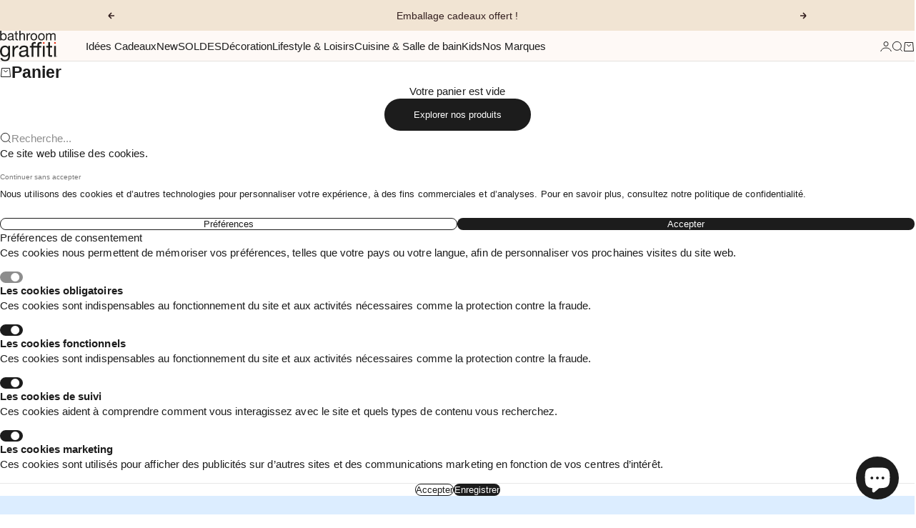

--- FILE ---
content_type: text/html; charset=utf-8
request_url: https://bathroomgraffiti.com/collections/photos
body_size: 40855
content:
<!doctype html>

<html lang="fr" dir="ltr">
  <head>
    <meta charset="utf-8">
    <meta
      name="viewport"
      content="width=device-width, initial-scale=1.0, height=device-height, minimum-scale=1.0, maximum-scale=5.0"
    >

    <title>
      Appareils photos et imprimantes instantanés - Bathroom Graffiti
    </title><meta name="description" content="Capturez et imprimez vos moments préférés instantanément avec notre sélection variée d&#39;appareils photos et imprimantes."><link rel="canonical" href="https://bathroomgraffiti.com/collections/photos"><link rel="shortcut icon" href="//bathroomgraffiti.com/cdn/shop/files/favicon3.png?v=1620030795&width=96">
      <link rel="apple-touch-icon" href="//bathroomgraffiti.com/cdn/shop/files/favicon3.png?v=1620030795&width=180"><meta property="og:type" content="website">
  <meta property="og:title" content="Photos"><meta property="og:image" content="http://bathroomgraffiti.com/cdn/shop/collections/ORDIphoto.png?v=1753796455&width=2048">
  <meta property="og:image:secure_url" content="https://bathroomgraffiti.com/cdn/shop/collections/ORDIphoto.png?v=1753796455&width=2048">
  <meta property="og:image:width" content="4000">
  <meta property="og:image:height" content="1080"><meta property="og:description" content="Capturez et imprimez vos moments préférés instantanément avec notre sélection variée d&#39;appareils photos et imprimantes."><meta property="og:url" content="https://bathroomgraffiti.com/collections/photos">
<meta property="og:site_name" content="Bathroom Graffiti"><meta name="twitter:card" content="summary"><meta name="twitter:title" content="Photos">
  <meta name="twitter:description" content=""><meta name="twitter:image" content="https://bathroomgraffiti.com/cdn/shop/collections/ORDIphoto.png?crop=center&height=1200&v=1753796455&width=1200">
  <meta name="twitter:image:alt" content="Photos"><script async crossorigin fetchpriority="high" src="/cdn/shopifycloud/importmap-polyfill/es-modules-shim.2.4.0.js"></script>
<script type="application/ld+json">
  {
    "@context": "https://schema.org",
    "@type": "BreadcrumbList",
    "itemListElement": [{
        "@type": "ListItem",
        "position": 1,
        "name": "Accueil",
        "item": "https://bathroomgraffiti.com"
      },{
            "@type": "ListItem",
            "position": 2,
            "name": "Photos",
            "item": "https://bathroomgraffiti.com/collections/photos"
          }]
  }
</script><style>:root {
    /* Container */
    --container-max-width: 100%;
    --container-gutter: 1rem;
    --container-gutter-mobile: 1rem;
    --distance-to-bleed-container: max(var(--container-gutter), 50% - var(--container-max-width) / 2);

    --container-xs: 26.5rem;
    --container-sm: 36rem;
    --container-md: 48rem;
    --container-lg: 60rem;
    --container-xl: 68rem;
    --container-2xl: 78rem;


    /* Spacing */
    --spacing: 0.25rem;
    --section-vertical-spacing: 2.5rem;
    --section-stack-row-gap: 2rem;
    --section-boxed-spacing: var(--container-gutter);

    /* Form settings */
    --form-gap: 1rem; /* Gap between fieldset and submit button */
    --fieldset-gap: 0.5rem; /* Gap between each form input within a fieldset */
    --form-control-gap: 0.5rem; /* Gap between input and label (ignored for floating label) */
    --checkbox-control-gap: 0.75rem; /* Horizontal gap between checkbox and its associated label */
    --input-padding-block: 0.65rem; /* Vertical padding for input, textarea and native select */
    --input-padding-inline: 1rem; /* Horizontal padding for input, textarea and native select */
    --checkbox-size: 0.875rem; /* Size (width and height) for checkbox */

    /* Product listing gaps */
    --product-list-column-gap: 0.5rem;
    
--product-list-row-gap: 2rem;/* Other sizes */
    --header-group-height: calc(var(--announcement-bar-height, 0px) + var(--countdown-condensed-height, 0px) + var(--header-height, 0px));
    --sticky-area-height: calc(var(--announcement-bar-is-sticky, 0) * var(--announcement-bar-height, 0px) + var(--header-is-sticky, 0) * var(--header-height, 0px));
    --sticky-offset: calc(var(--announcement-bar-is-sticky, 0) * var(--announcement-bar-height, 0px) + var(--header-is-sticky, 0) * var(--header-is-visible, 1) * var(--header-height, 0px));

    /**
     * ---------------------------------------------------------------------
     * TYPOGRAPHY
     * ---------------------------------------------------------------------
     */

    /* Font properties */
    --subheading-font-family: Helvetica, Arial, sans-serif;
    --subheading-font-weight: 400;
    --subheading-font-style: normal;
    --subheading-font-size: 0.875rem;
    --subheading-text-transform: none;
    --subheading-letter-spacing: 0.0em;
    --heading-font-family: Helvetica, Arial, sans-serif;
    --heading-font-weight: 400;
    --heading-font-style: normal;
    --heading-text-transform: none;
    --heading-letter-spacing: -0.005em;
    --heading-line-height: 1;
    --heading-italic-font-family: , ;
    --heading-italic-font-weight: ;
    --heading-italic-font-size-multiplier: %;
    --text-font-family: Helvetica, Arial, sans-serif;
    --text-font-weight: 400;
    --text-font-style: normal;
    --text-transform: normal;
    --text-letter-spacing: 0.005em;
    --text-line-height: 1.4;
    --text-font-medium-weight: 500;
    --text-font-bold-weight: 700;
    --button-font: var(--heading-font-style) 500 var(--button-font-size) / normal var(--heading-font-family);
    --button-text-transform: none;
    --button-letter-spacing: 0.0em;

    /* Font sizes */--text-heading-size-factor: 0.5;
    --text-h1: max(2.5rem, clamp(3rem, 2.3325rem + 2.8479vw, 5.75rem) * var(--text-heading-size-factor));
    --text-h2: max(2rem, clamp(2.5rem, 1.9539rem + 2.3301vw, 4.75rem) * var(--text-heading-size-factor));
    --text-h3: max(1.75rem, clamp(2rem, 1.6359rem + 1.5534vw, 3.5rem) * var(--text-heading-size-factor));
    --text-h4: max(1.5rem, clamp(1.75rem, 1.4466rem + 1.2945vw, 3rem) * var(--text-heading-size-factor));
    --text-h5: max(1.25rem, clamp(1.375rem, 1.2233rem + 0.6472vw, 2rem) * var(--text-heading-size-factor));
    --text-h6: max(1rem, clamp(1.1875rem, 1.1117rem + 0.3236vw, 1.5rem) * var(--text-heading-size-factor));
    --text-h7: max(0.75rem, clamp(1rem, 0.9545rem + 0.1942vw, 1.1875rem) * var(--text-heading-size-factor));
    --text-xs: 0.6875rem;
    --text-sm: 0.75rem;
    --text-base: 0.875rem;
    --text-lg: 1.0625rem;
    --button-font-size: 0.75rem;

    /* Rounded variables (used for border radius) */
    --subheading-border-radius: 0.0rem;
    --button-border-radius: 2.0rem;
    --input-border-radius: 0.5rem;

    /* Product card variables */
    --product-card-row-count: 2;

    /**
     * ---------------------------------------------------------------------
     * OTHER
     * ---------------------------------------------------------------------
     */

    --icon-stroke-width: 1px;
    --quotation-mark-svg: url('data:image/svg+xml,<svg xmlns="http://www.w3.org/2000/svg" focusable="false" width="62" fill="none" viewBox="0 0 62 57"><path fill="%23000" d="M.79 31.904 11.924.816h12.296l-8.12 31.088h7.888V56.96H.79V31.904Zm37.351 0L49.277.816h12.064l-8.12 31.088h7.888V56.96H38.141V31.904Z" /></svg>');
  }:root {
    --font-weight-bold: 700;

    --radius-full: 9999px;
    --radius-xs: 0.125rem;
    --radius-sm: 0.25rem;
    --radius-lg: 0.5rem;
    --radius-xl: 0.75rem;
    --radius-2xl: 1.0rem;

    --default-background: 255 255 255;

  }

  @media screen and (min-width: 700px) {
    :root {
      --text-xs: 0.6875rem;
      --text-sm: 0.8125rem;
      --text-base: 0.9375rem;
      --text-lg: 1.125rem;
      --subheading-font-size: 0.9375rem;

      /* Spacing */
      --container-gutter: 2rem;

      /* Form settings */
      --form-gap: 1.25rem; /* Gap between fieldset and submit button */
      --fieldset-gap: 0.75rem; /* Gap between each form input within a fieldset */
      --input-padding-block: 0.75rem; /* Vertical padding for input, textarea and native select */

      /* Font sizes */
      --button-font-size: 0.8125rem;

      /* Product listing gaps */--product-list-column-gap: 1.75rem;
        --product-list-row-gap: 3rem;}
  }

  @media screen and (min-width: 1000px) {
    :root {
      /* Spacing settings */
      --section-vertical-spacing: 3.5rem;
      --section-stack-row-gap: 3rem;
    }
  }

  @media screen and (min-width: 1399px) {
    :root {
      /* Spacing settings */
      --section-vertical-spacing: 4.5rem;
      --container-gutter: 3rem;
    }
  }

  /**
   * ---------------------------------------------------------------------
   * COLORS
   * ---------------------------------------------------------------------
   */

  :root {--page-overlay: 0 0 0 / 0.4;
    --dialog-backdrop-blur: 2px;

    /* Status colors */
    --success-background: 227 240 232;
    --success-text: 22 131 66;
    --warning-background: 253 241 224;
    --warning-text: 237 138 0;
    --error-background: 251 224 224;
    --error-text: 224 0 0;

    /* Product colors */
    --on-sale-text: 250 63 63;
    --on-sale-badge-background: 250 63 63;
    --on-sale-badge-text: 255 255 255;
    --sold-out-badge-background: 28 28 28;
    --sold-out-badge-text: 255 255 255;
    --custom-badge-background: 28 28 28;
    --custom-badge-text: 255 255 255;
    --star-color: 246 164 41;
  }.color-scheme--scheme-1 {
      --accent: 28 28 28;
      --background: 254 249 246;
      --background-gradient: ;
      --background-secondary: 255 255 255;
      --has-transparent-background: 0;
      --has-filled-background: 1;
      --text-color: 28 28 28;--border-color: 231 227 224;/* Button colors */
      --button-background-primary: 28 28 28;
      --button-text-primary: 255 255 255;

      /* Form inputs */
      --input-background: 255 255 255;
      --input-text-color: 28 28 28;
      --input-text-transform: none;
    }.color-scheme--scheme-2 {
      --accent: 28 28 28;
      --background: 255 255 255;
      --background-gradient: ;
      --background-secondary: 254 249 246;
      --has-transparent-background: 0;
      --has-filled-background: 1;
      --text-color: 28 28 28;--border-color: 232 232 232;/* Button colors */
      --button-background-primary: 28 28 28;
      --button-text-primary: 255 255 255;

      /* Form inputs */
      --input-background: 255 255 255;
      --input-text-color: 28 28 28;
      --input-text-transform: none;
    }.color-scheme--scheme-3 {
      --accent: 255 255 255;
      --background: 0 0 0 / 0;
      --background-gradient: ;
      --background-secondary: 240 240 240;
      --has-transparent-background: 1;
      --has-filled-background: 0;
      --text-color: 255 255 255;--border-color: 255 255 255 / 0.6;/* Button colors */
      --button-background-primary: 255 255 255;
      --button-text-primary: 8 9 18;

      /* Form inputs */
      --input-background: 255 255 255;
      --input-text-color: 3 3 5;
      --input-text-transform: none;
    }.color-scheme--scheme-4 {
      --accent: 255 255 255;
      --background: 28 28 28;
      --background-gradient: ;
      --background-secondary: 255 255 255;
      --has-transparent-background: 0;
      --has-filled-background: 1;
      --text-color: 255 255 255;--border-color: 51 51 51;/* Button colors */
      --button-background-primary: 255 255 255;
      --button-text-primary: 28 28 28;

      /* Form inputs */
      --input-background: 28 28 28;
      --input-text-color: 255 255 255;
      --input-text-transform: none;
    }.color-scheme--scheme-5 {
      --accent: 50 30 30;
      --background: 241 228 211;
      --background-gradient: ;
      --background-secondary: 255 255 255;
      --has-transparent-background: 0;
      --has-filled-background: 1;
      --text-color: 50 30 30;--border-color: 222 208 193;/* Button colors */
      --button-background-primary: 50 30 30;
      --button-text-primary: 255 255 255;

      /* Form inputs */
      --input-background: 255 255 255;
      --input-text-color: 50 30 30;
      --input-text-transform: none;
    }.color-scheme--scheme-6 {
      --accent: 255 255 255;
      --background: 82 87 46;
      --background-gradient: ;
      --background-secondary: 255 255 255;
      --has-transparent-background: 0;
      --has-filled-background: 1;
      --text-color: 255 255 255;--border-color: 99 104 67;/* Button colors */
      --button-background-primary: 255 255 255;
      --button-text-primary: 82 87 46;

      /* Form inputs */
      --input-background: 255 255 255;
      --input-text-color: 82 87 46;
      --input-text-transform: none;
    }.color-scheme--scheme-7 {
      --accent: 255 255 255;
      --background: 0 0 0;
      --background-gradient: ;
      --background-secondary: 0 0 0;
      --has-transparent-background: 0;
      --has-filled-background: 1;
      --text-color: 255 255 255;--border-color: 26 26 26;/* Button colors */
      --button-background-primary: 255 255 255;
      --button-text-primary: 0 0 0;

      /* Form inputs */
      --input-background: 0 0 0;
      --input-text-color: 255 255 255;
      --input-text-transform: none;
    }.color-scheme--scheme-1caed160-9214-4b0e-b4a2-1f0475d4a50a {
      --accent: 28 28 28;
      --background: 253 236 237;
      --background-gradient: ;
      --background-secondary: 96 80 220;
      --has-transparent-background: 0;
      --has-filled-background: 1;
      --text-color: 28 28 28;--border-color: 231 215 216;/* Button colors */
      --button-background-primary: 28 28 28;
      --button-text-primary: 255 255 255;

      /* Form inputs */
      --input-background: 255 255 255;
      --input-text-color: 28 28 28;
      --input-text-transform: none;
    }.color-scheme--scheme-3933477c-2838-4c3e-975e-aebba609f1fd {
      --accent: 28 28 28;
      --background: 242 212 214;
      --background-gradient: ;
      --background-secondary: 96 80 220;
      --has-transparent-background: 0;
      --has-filled-background: 1;
      --text-color: 0 0 0;--border-color: 218 191 193;/* Button colors */
      --button-background-primary: 28 28 28;
      --button-text-primary: 255 255 255;

      /* Form inputs */
      --input-background: 255 255 255;
      --input-text-color: 28 28 28;
      --input-text-transform: none;
    }</style>
<script>
  // This allows to expose several variables to the global scope, to be used in scripts
  window.themeVariables = {
    settings: {
      pageType: "collection",
      moneyFormat: "{{amount_with_comma_separator}}€",
      moneyWithCurrencyFormat: "{{amount_with_comma_separator}}€ EUR",
      currencyCodeEnabled: false,
      cartType: "drawer",staggerProducts: true
    },

    strings: {
      addedToCart: "{{product_title}} a été ajouté au panier",
      closeGallery: "Fermer la galerie",
      zoomGallery: "Zoomer sur l\u0026#39;image",
      errorGallery: "L\u0026#39;image ne peut pas etre chargée",
      shippingEstimatorNoResults: "Nous ne livrons pas à votre ville.",
      shippingEstimatorOneResult: "Il y a un résultat pour votre ville :",
      shippingEstimatorMultipleResults: "Il y a plusieurs résultats pour votre ville :",
      shippingEstimatorError: "Impossible d\u0026#39;estimer les frais de livraison :",
      next: "Suivant",
      previous: "Précédent"
    },

    mediaQueries: {
      'sm': 'screen and (min-width: 700px)',
      'md': 'screen and (min-width: 1000px)',
      'lg': 'screen and (min-width: 1150px)',
      'xl': 'screen and (min-width: 1400px)',
      '2xl': 'screen and (min-width: 1600px)',
      'max-sm': 'screen and (max-width: 699px)',
      'max-md': 'screen and (max-width: 999px)',
      'max-lg': 'screen and (max-width: 1149px)',
      'max-xl': 'screen and (max-width: 1399px)',
      'max-2xl': 'screen and (max-width: 1599px)',
      'motion-safe': '(prefers-reduced-motion: no-preference)',
      'motion-reduce': '(prefers-reduced-motion: reduce)',
      'supports-hover': 'screen and (pointer: fine)',
      'supports-touch': 'screen and (pointer: coarse)'
    }
  };</script><script type="importmap">
      {
        "imports": {
          "vendor": "//bathroomgraffiti.com/cdn/shop/t/24/assets/vendor.min.js?v=149317703429685268631748959777",
          "theme": "//bathroomgraffiti.com/cdn/shop/t/24/assets/main.min.js?v=66675492913125942411752149979",
          "photoswipe": "//bathroomgraffiti.com/cdn/shop/t/24/assets/photoswipe.min.js?v=13374349288281597431748959784"
        }
      }
    </script>

    <script type="module" src="//bathroomgraffiti.com/cdn/shop/t/24/assets/vendor.min.js?v=149317703429685268631748959777"></script>
    <script type="module" src="//bathroomgraffiti.com/cdn/shop/t/24/assets/main.min.js?v=66675492913125942411752149979"></script>

    

    <script>window.performance && window.performance.mark && window.performance.mark('shopify.content_for_header.start');</script><meta name="google-site-verification" content="UCerxTn6dUHqGak6E7Q5urIrNRbICzxkpjU2CgDTI48">
<meta id="shopify-digital-wallet" name="shopify-digital-wallet" content="/53676638396/digital_wallets/dialog">
<meta name="shopify-checkout-api-token" content="bcfd7a6ba9941770e35a9387d9b53ee9">
<meta id="in-context-paypal-metadata" data-shop-id="53676638396" data-venmo-supported="false" data-environment="production" data-locale="fr_FR" data-paypal-v4="true" data-currency="EUR">
<link rel="alternate" type="application/atom+xml" title="Feed" href="/collections/photos.atom" />
<link rel="alternate" type="application/json+oembed" href="https://bathroomgraffiti.com/collections/photos.oembed">
<script async="async" src="/checkouts/internal/preloads.js?locale=fr-FR"></script>
<link rel="preconnect" href="https://shop.app" crossorigin="anonymous">
<script async="async" src="https://shop.app/checkouts/internal/preloads.js?locale=fr-FR&shop_id=53676638396" crossorigin="anonymous"></script>
<script id="apple-pay-shop-capabilities" type="application/json">{"shopId":53676638396,"countryCode":"FR","currencyCode":"EUR","merchantCapabilities":["supports3DS"],"merchantId":"gid:\/\/shopify\/Shop\/53676638396","merchantName":"Bathroom Graffiti","requiredBillingContactFields":["postalAddress","email","phone"],"requiredShippingContactFields":["postalAddress","email","phone"],"shippingType":"shipping","supportedNetworks":["visa","masterCard","amex","maestro"],"total":{"type":"pending","label":"Bathroom Graffiti","amount":"1.00"},"shopifyPaymentsEnabled":true,"supportsSubscriptions":true}</script>
<script id="shopify-features" type="application/json">{"accessToken":"bcfd7a6ba9941770e35a9387d9b53ee9","betas":["rich-media-storefront-analytics"],"domain":"bathroomgraffiti.com","predictiveSearch":true,"shopId":53676638396,"locale":"fr"}</script>
<script>var Shopify = Shopify || {};
Shopify.shop = "bathroomgraffiti-test.myshopify.com";
Shopify.locale = "fr";
Shopify.currency = {"active":"EUR","rate":"1.0"};
Shopify.country = "FR";
Shopify.theme = {"name":"bathroom_graffiti\/main","id":182425682262,"schema_name":"bathroom_graffiti","schema_version":"0.0.0","theme_store_id":null,"role":"main"};
Shopify.theme.handle = "null";
Shopify.theme.style = {"id":null,"handle":null};
Shopify.cdnHost = "bathroomgraffiti.com/cdn";
Shopify.routes = Shopify.routes || {};
Shopify.routes.root = "/";</script>
<script type="module">!function(o){(o.Shopify=o.Shopify||{}).modules=!0}(window);</script>
<script>!function(o){function n(){var o=[];function n(){o.push(Array.prototype.slice.apply(arguments))}return n.q=o,n}var t=o.Shopify=o.Shopify||{};t.loadFeatures=n(),t.autoloadFeatures=n()}(window);</script>
<script>
  window.ShopifyPay = window.ShopifyPay || {};
  window.ShopifyPay.apiHost = "shop.app\/pay";
  window.ShopifyPay.redirectState = null;
</script>
<script id="shop-js-analytics" type="application/json">{"pageType":"collection"}</script>
<script defer="defer" async type="module" src="//bathroomgraffiti.com/cdn/shopifycloud/shop-js/modules/v2/client.init-shop-cart-sync_XvpUV7qp.fr.esm.js"></script>
<script defer="defer" async type="module" src="//bathroomgraffiti.com/cdn/shopifycloud/shop-js/modules/v2/chunk.common_C2xzKNNs.esm.js"></script>
<script type="module">
  await import("//bathroomgraffiti.com/cdn/shopifycloud/shop-js/modules/v2/client.init-shop-cart-sync_XvpUV7qp.fr.esm.js");
await import("//bathroomgraffiti.com/cdn/shopifycloud/shop-js/modules/v2/chunk.common_C2xzKNNs.esm.js");

  window.Shopify.SignInWithShop?.initShopCartSync?.({"fedCMEnabled":true,"windoidEnabled":true});

</script>
<script>
  window.Shopify = window.Shopify || {};
  if (!window.Shopify.featureAssets) window.Shopify.featureAssets = {};
  window.Shopify.featureAssets['shop-js'] = {"shop-cart-sync":["modules/v2/client.shop-cart-sync_C66VAAYi.fr.esm.js","modules/v2/chunk.common_C2xzKNNs.esm.js"],"init-fed-cm":["modules/v2/client.init-fed-cm_By4eIqYa.fr.esm.js","modules/v2/chunk.common_C2xzKNNs.esm.js"],"shop-button":["modules/v2/client.shop-button_Bz0N9rYp.fr.esm.js","modules/v2/chunk.common_C2xzKNNs.esm.js"],"shop-cash-offers":["modules/v2/client.shop-cash-offers_B90ok608.fr.esm.js","modules/v2/chunk.common_C2xzKNNs.esm.js","modules/v2/chunk.modal_7MqWQJ87.esm.js"],"init-windoid":["modules/v2/client.init-windoid_CdJe_Ee3.fr.esm.js","modules/v2/chunk.common_C2xzKNNs.esm.js"],"shop-toast-manager":["modules/v2/client.shop-toast-manager_kCJHoUCw.fr.esm.js","modules/v2/chunk.common_C2xzKNNs.esm.js"],"init-shop-email-lookup-coordinator":["modules/v2/client.init-shop-email-lookup-coordinator_BPuRLqHy.fr.esm.js","modules/v2/chunk.common_C2xzKNNs.esm.js"],"init-shop-cart-sync":["modules/v2/client.init-shop-cart-sync_XvpUV7qp.fr.esm.js","modules/v2/chunk.common_C2xzKNNs.esm.js"],"avatar":["modules/v2/client.avatar_BTnouDA3.fr.esm.js"],"pay-button":["modules/v2/client.pay-button_CmFhG2BZ.fr.esm.js","modules/v2/chunk.common_C2xzKNNs.esm.js"],"init-customer-accounts":["modules/v2/client.init-customer-accounts_C5-IhKGM.fr.esm.js","modules/v2/client.shop-login-button_DrlPOW6Z.fr.esm.js","modules/v2/chunk.common_C2xzKNNs.esm.js","modules/v2/chunk.modal_7MqWQJ87.esm.js"],"init-shop-for-new-customer-accounts":["modules/v2/client.init-shop-for-new-customer-accounts_Cv1WqR1n.fr.esm.js","modules/v2/client.shop-login-button_DrlPOW6Z.fr.esm.js","modules/v2/chunk.common_C2xzKNNs.esm.js","modules/v2/chunk.modal_7MqWQJ87.esm.js"],"shop-login-button":["modules/v2/client.shop-login-button_DrlPOW6Z.fr.esm.js","modules/v2/chunk.common_C2xzKNNs.esm.js","modules/v2/chunk.modal_7MqWQJ87.esm.js"],"init-customer-accounts-sign-up":["modules/v2/client.init-customer-accounts-sign-up_Dqgdz3C3.fr.esm.js","modules/v2/client.shop-login-button_DrlPOW6Z.fr.esm.js","modules/v2/chunk.common_C2xzKNNs.esm.js","modules/v2/chunk.modal_7MqWQJ87.esm.js"],"shop-follow-button":["modules/v2/client.shop-follow-button_D7RRykwK.fr.esm.js","modules/v2/chunk.common_C2xzKNNs.esm.js","modules/v2/chunk.modal_7MqWQJ87.esm.js"],"checkout-modal":["modules/v2/client.checkout-modal_NILs_SXn.fr.esm.js","modules/v2/chunk.common_C2xzKNNs.esm.js","modules/v2/chunk.modal_7MqWQJ87.esm.js"],"lead-capture":["modules/v2/client.lead-capture_CSmE_fhP.fr.esm.js","modules/v2/chunk.common_C2xzKNNs.esm.js","modules/v2/chunk.modal_7MqWQJ87.esm.js"],"shop-login":["modules/v2/client.shop-login_CKcjyRl_.fr.esm.js","modules/v2/chunk.common_C2xzKNNs.esm.js","modules/v2/chunk.modal_7MqWQJ87.esm.js"],"payment-terms":["modules/v2/client.payment-terms_eoGasybT.fr.esm.js","modules/v2/chunk.common_C2xzKNNs.esm.js","modules/v2/chunk.modal_7MqWQJ87.esm.js"]};
</script>
<script>(function() {
  var isLoaded = false;
  function asyncLoad() {
    if (isLoaded) return;
    isLoaded = true;
    var urls = ["https:\/\/maps.boxtal.com\/api\/v2\/maps-shopify\/script.js?shopId=81989\u0026shop=bathroomgraffiti-test.myshopify.com","https:\/\/maps.boxtal.com\/api\/v2\/maps-shopify\/script.js?shopId=81989\u0026shop=bathroomgraffiti-test.myshopify.com","https:\/\/maps.boxtal.com\/api\/v2\/maps-shopify\/script.js?shopId=81989\u0026shop=bathroomgraffiti-test.myshopify.com","https:\/\/maps.boxtal.com\/api\/v2\/maps-shopify\/script.js?shopId=81989\u0026shop=bathroomgraffiti-test.myshopify.com","https:\/\/maps.boxtal.com\/api\/v2\/maps-shopify\/script.js?shopId=81989\u0026shop=bathroomgraffiti-test.myshopify.com","https:\/\/maps.boxtal.com\/api\/v2\/maps-shopify\/script.js?shopId=81989\u0026shop=bathroomgraffiti-test.myshopify.com","https:\/\/maps.boxtal.com\/api\/v2\/maps-shopify\/script.js?shopId=81989\u0026shop=bathroomgraffiti-test.myshopify.com","https:\/\/maps.boxtal.com\/api\/v2\/maps-shopify\/script.js?shopId=81989\u0026shop=bathroomgraffiti-test.myshopify.com","https:\/\/maps.boxtal.com\/api\/v2\/maps-shopify\/script.js?shopId=81989\u0026shop=bathroomgraffiti-test.myshopify.com","https:\/\/maps.boxtal.com\/api\/v2\/maps-shopify\/script.js?shopId=81989\u0026shop=bathroomgraffiti-test.myshopify.com","https:\/\/maps.boxtal.com\/api\/v2\/maps-shopify\/script.js?shopId=81989\u0026shop=bathroomgraffiti-test.myshopify.com","https:\/\/maps.boxtal.com\/api\/v2\/maps-shopify\/script.js?shopId=81989\u0026shop=bathroomgraffiti-test.myshopify.com","https:\/\/maps.boxtal.com\/api\/v2\/maps-shopify\/script.js?shopId=81989\u0026shop=bathroomgraffiti-test.myshopify.com","https:\/\/maps.boxtal.com\/api\/v2\/maps-shopify\/script.js?shopId=81989\u0026shop=bathroomgraffiti-test.myshopify.com","https:\/\/maps.boxtal.com\/api\/v2\/maps-shopify\/script.js?shopId=81989\u0026shop=bathroomgraffiti-test.myshopify.com","https:\/\/maps.boxtal.com\/api\/v2\/maps-shopify\/script.js?shopId=81989\u0026shop=bathroomgraffiti-test.myshopify.com","https:\/\/maps.boxtal.com\/api\/v2\/maps-shopify\/script.js?shopId=81989\u0026shop=bathroomgraffiti-test.myshopify.com","https:\/\/maps.boxtal.com\/api\/v2\/maps-shopify\/script.js?shopId=81989\u0026shop=bathroomgraffiti-test.myshopify.com","https:\/\/maps.boxtal.com\/api\/v2\/maps-shopify\/script.js?shopId=81989\u0026shop=bathroomgraffiti-test.myshopify.com","https:\/\/maps.boxtal.com\/api\/v2\/maps-shopify\/script.js?shopId=81989\u0026shop=bathroomgraffiti-test.myshopify.com","https:\/\/maps.boxtal.com\/api\/v2\/maps-shopify\/script.js?shopId=81989\u0026shop=bathroomgraffiti-test.myshopify.com","https:\/\/maps.boxtal.com\/api\/v2\/maps-shopify\/script.js?shopId=81989\u0026shop=bathroomgraffiti-test.myshopify.com","https:\/\/maps.boxtal.com\/api\/v2\/maps-shopify\/script.js?shopId=81989\u0026shop=bathroomgraffiti-test.myshopify.com","https:\/\/maps.boxtal.com\/api\/v2\/maps-shopify\/script.js?shopId=81989\u0026shop=bathroomgraffiti-test.myshopify.com","https:\/\/maps.boxtal.com\/api\/v2\/maps-shopify\/script.js?shopId=81989\u0026shop=bathroomgraffiti-test.myshopify.com","https:\/\/maps.boxtal.com\/api\/v2\/maps-shopify\/script.js?shopId=81989\u0026shop=bathroomgraffiti-test.myshopify.com","https:\/\/maps.boxtal.com\/api\/v2\/maps-shopify\/script.js?shopId=81989\u0026shop=bathroomgraffiti-test.myshopify.com","https:\/\/maps.boxtal.com\/api\/v2\/maps-shopify\/script.js?shopId=81989\u0026shop=bathroomgraffiti-test.myshopify.com","https:\/\/maps.boxtal.com\/api\/v2\/maps-shopify\/script.js?shopId=81989\u0026shop=bathroomgraffiti-test.myshopify.com","https:\/\/maps.boxtal.com\/api\/v2\/maps-shopify\/script.js?shopId=81989\u0026shop=bathroomgraffiti-test.myshopify.com","https:\/\/maps.boxtal.com\/api\/v2\/maps-shopify\/script.js?shopId=81989\u0026shop=bathroomgraffiti-test.myshopify.com","https:\/\/maps.boxtal.com\/api\/v2\/maps-shopify\/script.js?shop=bathroomgraffiti-test.myshopify.com","https:\/\/maps.boxtal.com\/api\/v2\/maps-shopify\/script.js?shop=bathroomgraffiti-test.myshopify.com","https:\/\/maps.boxtal.com\/api\/v2\/maps-shopify\/script.js?shop=bathroomgraffiti-test.myshopify.com","https:\/\/cdn.nfcube.com\/instafeed-227e4608518a48ee2d1f8997625bb47b.js?shop=bathroomgraffiti-test.myshopify.com"];
    for (var i = 0; i < urls.length; i++) {
      var s = document.createElement('script');
      s.type = 'text/javascript';
      s.async = true;
      s.src = urls[i];
      var x = document.getElementsByTagName('script')[0];
      x.parentNode.insertBefore(s, x);
    }
  };
  if(window.attachEvent) {
    window.attachEvent('onload', asyncLoad);
  } else {
    window.addEventListener('load', asyncLoad, false);
  }
})();</script>
<script id="__st">var __st={"a":53676638396,"offset":3600,"reqid":"cb4b17c5-11d4-4092-9c8a-1cfd673c2c39-1768813765","pageurl":"bathroomgraffiti.com\/collections\/photos","u":"d4e5f40ba01a","p":"collection","rtyp":"collection","rid":621923238230};</script>
<script>window.ShopifyPaypalV4VisibilityTracking = true;</script>
<script id="captcha-bootstrap">!function(){'use strict';const t='contact',e='account',n='new_comment',o=[[t,t],['blogs',n],['comments',n],[t,'customer']],c=[[e,'customer_login'],[e,'guest_login'],[e,'recover_customer_password'],[e,'create_customer']],r=t=>t.map((([t,e])=>`form[action*='/${t}']:not([data-nocaptcha='true']) input[name='form_type'][value='${e}']`)).join(','),a=t=>()=>t?[...document.querySelectorAll(t)].map((t=>t.form)):[];function s(){const t=[...o],e=r(t);return a(e)}const i='password',u='form_key',d=['recaptcha-v3-token','g-recaptcha-response','h-captcha-response',i],f=()=>{try{return window.sessionStorage}catch{return}},m='__shopify_v',_=t=>t.elements[u];function p(t,e,n=!1){try{const o=window.sessionStorage,c=JSON.parse(o.getItem(e)),{data:r}=function(t){const{data:e,action:n}=t;return t[m]||n?{data:e,action:n}:{data:t,action:n}}(c);for(const[e,n]of Object.entries(r))t.elements[e]&&(t.elements[e].value=n);n&&o.removeItem(e)}catch(o){console.error('form repopulation failed',{error:o})}}const l='form_type',E='cptcha';function T(t){t.dataset[E]=!0}const w=window,h=w.document,L='Shopify',v='ce_forms',y='captcha';let A=!1;((t,e)=>{const n=(g='f06e6c50-85a8-45c8-87d0-21a2b65856fe',I='https://cdn.shopify.com/shopifycloud/storefront-forms-hcaptcha/ce_storefront_forms_captcha_hcaptcha.v1.5.2.iife.js',D={infoText:'Protégé par hCaptcha',privacyText:'Confidentialité',termsText:'Conditions'},(t,e,n)=>{const o=w[L][v],c=o.bindForm;if(c)return c(t,g,e,D).then(n);var r;o.q.push([[t,g,e,D],n]),r=I,A||(h.body.append(Object.assign(h.createElement('script'),{id:'captcha-provider',async:!0,src:r})),A=!0)});var g,I,D;w[L]=w[L]||{},w[L][v]=w[L][v]||{},w[L][v].q=[],w[L][y]=w[L][y]||{},w[L][y].protect=function(t,e){n(t,void 0,e),T(t)},Object.freeze(w[L][y]),function(t,e,n,w,h,L){const[v,y,A,g]=function(t,e,n){const i=e?o:[],u=t?c:[],d=[...i,...u],f=r(d),m=r(i),_=r(d.filter((([t,e])=>n.includes(e))));return[a(f),a(m),a(_),s()]}(w,h,L),I=t=>{const e=t.target;return e instanceof HTMLFormElement?e:e&&e.form},D=t=>v().includes(t);t.addEventListener('submit',(t=>{const e=I(t);if(!e)return;const n=D(e)&&!e.dataset.hcaptchaBound&&!e.dataset.recaptchaBound,o=_(e),c=g().includes(e)&&(!o||!o.value);(n||c)&&t.preventDefault(),c&&!n&&(function(t){try{if(!f())return;!function(t){const e=f();if(!e)return;const n=_(t);if(!n)return;const o=n.value;o&&e.removeItem(o)}(t);const e=Array.from(Array(32),(()=>Math.random().toString(36)[2])).join('');!function(t,e){_(t)||t.append(Object.assign(document.createElement('input'),{type:'hidden',name:u})),t.elements[u].value=e}(t,e),function(t,e){const n=f();if(!n)return;const o=[...t.querySelectorAll(`input[type='${i}']`)].map((({name:t})=>t)),c=[...d,...o],r={};for(const[a,s]of new FormData(t).entries())c.includes(a)||(r[a]=s);n.setItem(e,JSON.stringify({[m]:1,action:t.action,data:r}))}(t,e)}catch(e){console.error('failed to persist form',e)}}(e),e.submit())}));const S=(t,e)=>{t&&!t.dataset[E]&&(n(t,e.some((e=>e===t))),T(t))};for(const o of['focusin','change'])t.addEventListener(o,(t=>{const e=I(t);D(e)&&S(e,y())}));const B=e.get('form_key'),M=e.get(l),P=B&&M;t.addEventListener('DOMContentLoaded',(()=>{const t=y();if(P)for(const e of t)e.elements[l].value===M&&p(e,B);[...new Set([...A(),...v().filter((t=>'true'===t.dataset.shopifyCaptcha))])].forEach((e=>S(e,t)))}))}(h,new URLSearchParams(w.location.search),n,t,e,['guest_login'])})(!0,!0)}();</script>
<script integrity="sha256-4kQ18oKyAcykRKYeNunJcIwy7WH5gtpwJnB7kiuLZ1E=" data-source-attribution="shopify.loadfeatures" defer="defer" src="//bathroomgraffiti.com/cdn/shopifycloud/storefront/assets/storefront/load_feature-a0a9edcb.js" crossorigin="anonymous"></script>
<script crossorigin="anonymous" defer="defer" src="//bathroomgraffiti.com/cdn/shopifycloud/storefront/assets/shopify_pay/storefront-65b4c6d7.js?v=20250812"></script>
<script data-source-attribution="shopify.dynamic_checkout.dynamic.init">var Shopify=Shopify||{};Shopify.PaymentButton=Shopify.PaymentButton||{isStorefrontPortableWallets:!0,init:function(){window.Shopify.PaymentButton.init=function(){};var t=document.createElement("script");t.src="https://bathroomgraffiti.com/cdn/shopifycloud/portable-wallets/latest/portable-wallets.fr.js",t.type="module",document.head.appendChild(t)}};
</script>
<script data-source-attribution="shopify.dynamic_checkout.buyer_consent">
  function portableWalletsHideBuyerConsent(e){var t=document.getElementById("shopify-buyer-consent"),n=document.getElementById("shopify-subscription-policy-button");t&&n&&(t.classList.add("hidden"),t.setAttribute("aria-hidden","true"),n.removeEventListener("click",e))}function portableWalletsShowBuyerConsent(e){var t=document.getElementById("shopify-buyer-consent"),n=document.getElementById("shopify-subscription-policy-button");t&&n&&(t.classList.remove("hidden"),t.removeAttribute("aria-hidden"),n.addEventListener("click",e))}window.Shopify?.PaymentButton&&(window.Shopify.PaymentButton.hideBuyerConsent=portableWalletsHideBuyerConsent,window.Shopify.PaymentButton.showBuyerConsent=portableWalletsShowBuyerConsent);
</script>
<script data-source-attribution="shopify.dynamic_checkout.cart.bootstrap">document.addEventListener("DOMContentLoaded",(function(){function t(){return document.querySelector("shopify-accelerated-checkout-cart, shopify-accelerated-checkout")}if(t())Shopify.PaymentButton.init();else{new MutationObserver((function(e,n){t()&&(Shopify.PaymentButton.init(),n.disconnect())})).observe(document.body,{childList:!0,subtree:!0})}}));
</script>
<link id="shopify-accelerated-checkout-styles" rel="stylesheet" media="screen" href="https://bathroomgraffiti.com/cdn/shopifycloud/portable-wallets/latest/accelerated-checkout-backwards-compat.css" crossorigin="anonymous">
<style id="shopify-accelerated-checkout-cart">
        #shopify-buyer-consent {
  margin-top: 1em;
  display: inline-block;
  width: 100%;
}

#shopify-buyer-consent.hidden {
  display: none;
}

#shopify-subscription-policy-button {
  background: none;
  border: none;
  padding: 0;
  text-decoration: underline;
  font-size: inherit;
  cursor: pointer;
}

#shopify-subscription-policy-button::before {
  box-shadow: none;
}

      </style>

<script>window.performance && window.performance.mark && window.performance.mark('shopify.content_for_header.end');</script>

    
<link href="//bathroomgraffiti.com/cdn/shop/t/24/assets/main.css?v=42104379688101143861752149978" rel="stylesheet" type="text/css" media="all" /><script>
      window.dataLayer = window.dataLayer || [];
      function gtag() { dataLayer.push(arguments); }
      gtag('consent', 'default', {
        'ad_user_data': 'denied',
        'ad_personalization': 'denied',
        'ad_storage': 'denied',
        'analytics_storage': 'denied',
        'wait_for_update': 100,
      });
      

      (function(w,d,s,l,i){w[l]=w[l]||[];w[l].push({'gtm.start':
        new Date().getTime(),event:'gtm.js'});var f=d.getElementsByTagName(s)[0],
        j=d.createElement(s),dl=l!='dataLayer'?'&l='+l:'';j.async=true;j.src=
        'https://www.googletagmanager.com/gtm.js?id='+i+dl;f.parentNode.insertBefore(j,f);
        })(window,document,'script','dataLayer','GTM-KMFZSMP');
    </script>
  <!-- BEGIN app block: shopify://apps/klaviyo-email-marketing-sms/blocks/klaviyo-onsite-embed/2632fe16-c075-4321-a88b-50b567f42507 -->












  <script async src="https://static.klaviyo.com/onsite/js/XfNqNc/klaviyo.js?company_id=XfNqNc"></script>
  <script>!function(){if(!window.klaviyo){window._klOnsite=window._klOnsite||[];try{window.klaviyo=new Proxy({},{get:function(n,i){return"push"===i?function(){var n;(n=window._klOnsite).push.apply(n,arguments)}:function(){for(var n=arguments.length,o=new Array(n),w=0;w<n;w++)o[w]=arguments[w];var t="function"==typeof o[o.length-1]?o.pop():void 0,e=new Promise((function(n){window._klOnsite.push([i].concat(o,[function(i){t&&t(i),n(i)}]))}));return e}}})}catch(n){window.klaviyo=window.klaviyo||[],window.klaviyo.push=function(){var n;(n=window._klOnsite).push.apply(n,arguments)}}}}();</script>

  




  <script>
    window.klaviyoReviewsProductDesignMode = false
  </script>







<!-- END app block --><script src="https://cdn.shopify.com/extensions/019bbe3e-0007-792e-82d5-274e918e2350/brandye-28/assets/widget.js" type="text/javascript" defer="defer"></script>
<link href="https://cdn.shopify.com/extensions/019bbe3e-0007-792e-82d5-274e918e2350/brandye-28/assets/brandye.css" rel="stylesheet" type="text/css" media="all">
<script src="https://cdn.shopify.com/extensions/7bc9bb47-adfa-4267-963e-cadee5096caf/inbox-1252/assets/inbox-chat-loader.js" type="text/javascript" defer="defer"></script>
<link href="https://monorail-edge.shopifysvc.com" rel="dns-prefetch">
<script>(function(){if ("sendBeacon" in navigator && "performance" in window) {try {var session_token_from_headers = performance.getEntriesByType('navigation')[0].serverTiming.find(x => x.name == '_s').description;} catch {var session_token_from_headers = undefined;}var session_cookie_matches = document.cookie.match(/_shopify_s=([^;]*)/);var session_token_from_cookie = session_cookie_matches && session_cookie_matches.length === 2 ? session_cookie_matches[1] : "";var session_token = session_token_from_headers || session_token_from_cookie || "";function handle_abandonment_event(e) {var entries = performance.getEntries().filter(function(entry) {return /monorail-edge.shopifysvc.com/.test(entry.name);});if (!window.abandonment_tracked && entries.length === 0) {window.abandonment_tracked = true;var currentMs = Date.now();var navigation_start = performance.timing.navigationStart;var payload = {shop_id: 53676638396,url: window.location.href,navigation_start,duration: currentMs - navigation_start,session_token,page_type: "collection"};window.navigator.sendBeacon("https://monorail-edge.shopifysvc.com/v1/produce", JSON.stringify({schema_id: "online_store_buyer_site_abandonment/1.1",payload: payload,metadata: {event_created_at_ms: currentMs,event_sent_at_ms: currentMs}}));}}window.addEventListener('pagehide', handle_abandonment_event);}}());</script>
<script id="web-pixels-manager-setup">(function e(e,d,r,n,o){if(void 0===o&&(o={}),!Boolean(null===(a=null===(i=window.Shopify)||void 0===i?void 0:i.analytics)||void 0===a?void 0:a.replayQueue)){var i,a;window.Shopify=window.Shopify||{};var t=window.Shopify;t.analytics=t.analytics||{};var s=t.analytics;s.replayQueue=[],s.publish=function(e,d,r){return s.replayQueue.push([e,d,r]),!0};try{self.performance.mark("wpm:start")}catch(e){}var l=function(){var e={modern:/Edge?\/(1{2}[4-9]|1[2-9]\d|[2-9]\d{2}|\d{4,})\.\d+(\.\d+|)|Firefox\/(1{2}[4-9]|1[2-9]\d|[2-9]\d{2}|\d{4,})\.\d+(\.\d+|)|Chrom(ium|e)\/(9{2}|\d{3,})\.\d+(\.\d+|)|(Maci|X1{2}).+ Version\/(15\.\d+|(1[6-9]|[2-9]\d|\d{3,})\.\d+)([,.]\d+|)( \(\w+\)|)( Mobile\/\w+|) Safari\/|Chrome.+OPR\/(9{2}|\d{3,})\.\d+\.\d+|(CPU[ +]OS|iPhone[ +]OS|CPU[ +]iPhone|CPU IPhone OS|CPU iPad OS)[ +]+(15[._]\d+|(1[6-9]|[2-9]\d|\d{3,})[._]\d+)([._]\d+|)|Android:?[ /-](13[3-9]|1[4-9]\d|[2-9]\d{2}|\d{4,})(\.\d+|)(\.\d+|)|Android.+Firefox\/(13[5-9]|1[4-9]\d|[2-9]\d{2}|\d{4,})\.\d+(\.\d+|)|Android.+Chrom(ium|e)\/(13[3-9]|1[4-9]\d|[2-9]\d{2}|\d{4,})\.\d+(\.\d+|)|SamsungBrowser\/([2-9]\d|\d{3,})\.\d+/,legacy:/Edge?\/(1[6-9]|[2-9]\d|\d{3,})\.\d+(\.\d+|)|Firefox\/(5[4-9]|[6-9]\d|\d{3,})\.\d+(\.\d+|)|Chrom(ium|e)\/(5[1-9]|[6-9]\d|\d{3,})\.\d+(\.\d+|)([\d.]+$|.*Safari\/(?![\d.]+ Edge\/[\d.]+$))|(Maci|X1{2}).+ Version\/(10\.\d+|(1[1-9]|[2-9]\d|\d{3,})\.\d+)([,.]\d+|)( \(\w+\)|)( Mobile\/\w+|) Safari\/|Chrome.+OPR\/(3[89]|[4-9]\d|\d{3,})\.\d+\.\d+|(CPU[ +]OS|iPhone[ +]OS|CPU[ +]iPhone|CPU IPhone OS|CPU iPad OS)[ +]+(10[._]\d+|(1[1-9]|[2-9]\d|\d{3,})[._]\d+)([._]\d+|)|Android:?[ /-](13[3-9]|1[4-9]\d|[2-9]\d{2}|\d{4,})(\.\d+|)(\.\d+|)|Mobile Safari.+OPR\/([89]\d|\d{3,})\.\d+\.\d+|Android.+Firefox\/(13[5-9]|1[4-9]\d|[2-9]\d{2}|\d{4,})\.\d+(\.\d+|)|Android.+Chrom(ium|e)\/(13[3-9]|1[4-9]\d|[2-9]\d{2}|\d{4,})\.\d+(\.\d+|)|Android.+(UC? ?Browser|UCWEB|U3)[ /]?(15\.([5-9]|\d{2,})|(1[6-9]|[2-9]\d|\d{3,})\.\d+)\.\d+|SamsungBrowser\/(5\.\d+|([6-9]|\d{2,})\.\d+)|Android.+MQ{2}Browser\/(14(\.(9|\d{2,})|)|(1[5-9]|[2-9]\d|\d{3,})(\.\d+|))(\.\d+|)|K[Aa][Ii]OS\/(3\.\d+|([4-9]|\d{2,})\.\d+)(\.\d+|)/},d=e.modern,r=e.legacy,n=navigator.userAgent;return n.match(d)?"modern":n.match(r)?"legacy":"unknown"}(),u="modern"===l?"modern":"legacy",c=(null!=n?n:{modern:"",legacy:""})[u],f=function(e){return[e.baseUrl,"/wpm","/b",e.hashVersion,"modern"===e.buildTarget?"m":"l",".js"].join("")}({baseUrl:d,hashVersion:r,buildTarget:u}),m=function(e){var d=e.version,r=e.bundleTarget,n=e.surface,o=e.pageUrl,i=e.monorailEndpoint;return{emit:function(e){var a=e.status,t=e.errorMsg,s=(new Date).getTime(),l=JSON.stringify({metadata:{event_sent_at_ms:s},events:[{schema_id:"web_pixels_manager_load/3.1",payload:{version:d,bundle_target:r,page_url:o,status:a,surface:n,error_msg:t},metadata:{event_created_at_ms:s}}]});if(!i)return console&&console.warn&&console.warn("[Web Pixels Manager] No Monorail endpoint provided, skipping logging."),!1;try{return self.navigator.sendBeacon.bind(self.navigator)(i,l)}catch(e){}var u=new XMLHttpRequest;try{return u.open("POST",i,!0),u.setRequestHeader("Content-Type","text/plain"),u.send(l),!0}catch(e){return console&&console.warn&&console.warn("[Web Pixels Manager] Got an unhandled error while logging to Monorail."),!1}}}}({version:r,bundleTarget:l,surface:e.surface,pageUrl:self.location.href,monorailEndpoint:e.monorailEndpoint});try{o.browserTarget=l,function(e){var d=e.src,r=e.async,n=void 0===r||r,o=e.onload,i=e.onerror,a=e.sri,t=e.scriptDataAttributes,s=void 0===t?{}:t,l=document.createElement("script"),u=document.querySelector("head"),c=document.querySelector("body");if(l.async=n,l.src=d,a&&(l.integrity=a,l.crossOrigin="anonymous"),s)for(var f in s)if(Object.prototype.hasOwnProperty.call(s,f))try{l.dataset[f]=s[f]}catch(e){}if(o&&l.addEventListener("load",o),i&&l.addEventListener("error",i),u)u.appendChild(l);else{if(!c)throw new Error("Did not find a head or body element to append the script");c.appendChild(l)}}({src:f,async:!0,onload:function(){if(!function(){var e,d;return Boolean(null===(d=null===(e=window.Shopify)||void 0===e?void 0:e.analytics)||void 0===d?void 0:d.initialized)}()){var d=window.webPixelsManager.init(e)||void 0;if(d){var r=window.Shopify.analytics;r.replayQueue.forEach((function(e){var r=e[0],n=e[1],o=e[2];d.publishCustomEvent(r,n,o)})),r.replayQueue=[],r.publish=d.publishCustomEvent,r.visitor=d.visitor,r.initialized=!0}}},onerror:function(){return m.emit({status:"failed",errorMsg:"".concat(f," has failed to load")})},sri:function(e){var d=/^sha384-[A-Za-z0-9+/=]+$/;return"string"==typeof e&&d.test(e)}(c)?c:"",scriptDataAttributes:o}),m.emit({status:"loading"})}catch(e){m.emit({status:"failed",errorMsg:(null==e?void 0:e.message)||"Unknown error"})}}})({shopId: 53676638396,storefrontBaseUrl: "https://bathroomgraffiti.com",extensionsBaseUrl: "https://extensions.shopifycdn.com/cdn/shopifycloud/web-pixels-manager",monorailEndpoint: "https://monorail-edge.shopifysvc.com/unstable/produce_batch",surface: "storefront-renderer",enabledBetaFlags: ["2dca8a86"],webPixelsConfigList: [{"id":"3080421718","configuration":"{\"accountID\":\"XfNqNc\",\"webPixelConfig\":\"eyJlbmFibGVBZGRlZFRvQ2FydEV2ZW50cyI6IHRydWV9\"}","eventPayloadVersion":"v1","runtimeContext":"STRICT","scriptVersion":"524f6c1ee37bacdca7657a665bdca589","type":"APP","apiClientId":123074,"privacyPurposes":["ANALYTICS","MARKETING"],"dataSharingAdjustments":{"protectedCustomerApprovalScopes":["read_customer_address","read_customer_email","read_customer_name","read_customer_personal_data","read_customer_phone"]}},{"id":"3012624726","configuration":"{}","eventPayloadVersion":"v1","runtimeContext":"STRICT","scriptVersion":"87a8419880c3eb543f31d8c7648c0b2b","type":"APP","apiClientId":270504886273,"privacyPurposes":["ANALYTICS"],"dataSharingAdjustments":{"protectedCustomerApprovalScopes":["read_customer_personal_data"]}},{"id":"945455446","configuration":"{\"config\":\"{\\\"google_tag_ids\\\":[\\\"G-GL2F3LSFHW\\\",\\\"AW-711052622\\\",\\\"GT-K8GSLZK\\\",\\\"G-1138JJR0EC\\\"],\\\"target_country\\\":\\\"FR\\\",\\\"gtag_events\\\":[{\\\"type\\\":\\\"search\\\",\\\"action_label\\\":[\\\"G-GL2F3LSFHW\\\",\\\"AW-711052622\\\/Ig4ICJiHv8UCEM6ah9MC\\\",\\\"G-1138JJR0EC\\\"]},{\\\"type\\\":\\\"begin_checkout\\\",\\\"action_label\\\":[\\\"G-GL2F3LSFHW\\\",\\\"AW-711052622\\\/6PV8CJWHv8UCEM6ah9MC\\\",\\\"G-1138JJR0EC\\\"]},{\\\"type\\\":\\\"view_item\\\",\\\"action_label\\\":[\\\"G-GL2F3LSFHW\\\",\\\"AW-711052622\\\/4sxuCI-Hv8UCEM6ah9MC\\\",\\\"MC-EZ48ZV6CPN\\\",\\\"G-1138JJR0EC\\\"]},{\\\"type\\\":\\\"purchase\\\",\\\"action_label\\\":[\\\"G-GL2F3LSFHW\\\",\\\"AW-711052622\\\/kYAeCIyHv8UCEM6ah9MC\\\",\\\"MC-EZ48ZV6CPN\\\",\\\"AW-711052622\\\/vkUwCJjFyKQZEM6ah9MC\\\",\\\"G-1138JJR0EC\\\"]},{\\\"type\\\":\\\"page_view\\\",\\\"action_label\\\":[\\\"G-GL2F3LSFHW\\\",\\\"AW-711052622\\\/BlIgCImHv8UCEM6ah9MC\\\",\\\"MC-EZ48ZV6CPN\\\",\\\"G-1138JJR0EC\\\"]},{\\\"type\\\":\\\"add_payment_info\\\",\\\"action_label\\\":[\\\"G-GL2F3LSFHW\\\",\\\"AW-711052622\\\/JjTxCJuHv8UCEM6ah9MC\\\",\\\"G-1138JJR0EC\\\"]},{\\\"type\\\":\\\"add_to_cart\\\",\\\"action_label\\\":[\\\"G-GL2F3LSFHW\\\",\\\"AW-711052622\\\/iqA_CJKHv8UCEM6ah9MC\\\",\\\"AW-711052622\\\/Gw5LCMuggakZEM6ah9MC\\\",\\\"G-1138JJR0EC\\\"]}],\\\"enable_monitoring_mode\\\":false}\"}","eventPayloadVersion":"v1","runtimeContext":"OPEN","scriptVersion":"b2a88bafab3e21179ed38636efcd8a93","type":"APP","apiClientId":1780363,"privacyPurposes":[],"dataSharingAdjustments":{"protectedCustomerApprovalScopes":["read_customer_address","read_customer_email","read_customer_name","read_customer_personal_data","read_customer_phone"]}},{"id":"347275606","configuration":"{\"pixel_id\":\"134699545315221\",\"pixel_type\":\"facebook_pixel\",\"metaapp_system_user_token\":\"-\"}","eventPayloadVersion":"v1","runtimeContext":"OPEN","scriptVersion":"ca16bc87fe92b6042fbaa3acc2fbdaa6","type":"APP","apiClientId":2329312,"privacyPurposes":["ANALYTICS","MARKETING","SALE_OF_DATA"],"dataSharingAdjustments":{"protectedCustomerApprovalScopes":["read_customer_address","read_customer_email","read_customer_name","read_customer_personal_data","read_customer_phone"]}},{"id":"200835414","eventPayloadVersion":"v1","runtimeContext":"LAX","scriptVersion":"6","type":"CUSTOM","privacyPurposes":["ANALYTICS"],"name":"Events ecommerce"},{"id":"shopify-app-pixel","configuration":"{}","eventPayloadVersion":"v1","runtimeContext":"STRICT","scriptVersion":"0450","apiClientId":"shopify-pixel","type":"APP","privacyPurposes":["ANALYTICS","MARKETING"]},{"id":"shopify-custom-pixel","eventPayloadVersion":"v1","runtimeContext":"LAX","scriptVersion":"0450","apiClientId":"shopify-pixel","type":"CUSTOM","privacyPurposes":["ANALYTICS","MARKETING"]}],isMerchantRequest: false,initData: {"shop":{"name":"Bathroom Graffiti","paymentSettings":{"currencyCode":"EUR"},"myshopifyDomain":"bathroomgraffiti-test.myshopify.com","countryCode":"FR","storefrontUrl":"https:\/\/bathroomgraffiti.com"},"customer":null,"cart":null,"checkout":null,"productVariants":[],"purchasingCompany":null},},"https://bathroomgraffiti.com/cdn","fcfee988w5aeb613cpc8e4bc33m6693e112",{"modern":"","legacy":""},{"shopId":"53676638396","storefrontBaseUrl":"https:\/\/bathroomgraffiti.com","extensionBaseUrl":"https:\/\/extensions.shopifycdn.com\/cdn\/shopifycloud\/web-pixels-manager","surface":"storefront-renderer","enabledBetaFlags":"[\"2dca8a86\"]","isMerchantRequest":"false","hashVersion":"fcfee988w5aeb613cpc8e4bc33m6693e112","publish":"custom","events":"[[\"page_viewed\",{}],[\"collection_viewed\",{\"collection\":{\"id\":\"621923238230\",\"title\":\"Photos\",\"productVariants\":[{\"price\":{\"amount\":129.9,\"currencyCode\":\"EUR\"},\"product\":{\"title\":\"Appareil photo instantané Polaroid Now Gen 3\",\"vendor\":\"SAMPLE\u0026SUPPLY\",\"id\":\"9616055959894\",\"untranslatedTitle\":\"Appareil photo instantané Polaroid Now Gen 3\",\"url\":\"\/products\/appareil-photo-instantane-polaroid-now-gen-3-coloris-multiples\",\"type\":\"\"},\"id\":\"50430648287574\",\"image\":{\"src\":\"\/\/bathroomgraffiti.com\/cdn\/shop\/files\/noir_3.png?v=1747234720\"},\"sku\":\"31563\",\"title\":\"Noir\",\"untranslatedTitle\":\"Noir\"},{\"price\":{\"amount\":119.99,\"currencyCode\":\"EUR\"},\"product\":{\"title\":\"Appareil photo instantané Polaroid GO Gen 2\",\"vendor\":\"SAMPLE\u0026SUPPLY\",\"id\":\"6811905228988\",\"untranslatedTitle\":\"Appareil photo instantané Polaroid GO Gen 2\",\"url\":\"\/products\/appareil-photo-instantane-go\",\"type\":\"\"},\"id\":\"47850386784598\",\"image\":{\"src\":\"\/\/bathroomgraffiti.com\/cdn\/shop\/files\/Blanc.webp?v=1712061348\"},\"sku\":\"26828\",\"title\":\"Blanc\",\"untranslatedTitle\":\"Blanc\"},{\"price\":{\"amount\":19.9,\"currencyCode\":\"EUR\"},\"product\":{\"title\":\"Papier Photo Autocollant pour imprimante instantanée Hi Print\",\"vendor\":\"SAMPLE\u0026SUPPLY\",\"id\":\"6670318502076\",\"untranslatedTitle\":\"Papier Photo Autocollant pour imprimante instantanée Hi Print\",\"url\":\"\/products\/papier-photo-autocolant-pour-imprimante-instantanee-hi-print\",\"type\":\"\"},\"id\":\"39640772870332\",\"image\":{\"src\":\"\/\/bathroomgraffiti.com\/cdn\/shop\/products\/12777_photo_0_99c0c401-3c7a-4677-b201-da3d616e70e4.jpg?v=1619036193\"},\"sku\":\"26038\",\"title\":\"Default Title\",\"untranslatedTitle\":\"Default Title\"},{\"price\":{\"amount\":55.9,\"currencyCode\":\"EUR\"},\"product\":{\"title\":\"Album photos - it's about us\",\"vendor\":\"KUBBICK\",\"id\":\"8593359602006\",\"untranslatedTitle\":\"Album photos - it's about us\",\"url\":\"\/products\/album-photos-its-about-us\",\"type\":\"\"},\"id\":\"47222375383382\",\"image\":{\"src\":\"\/\/bathroomgraffiti.com\/cdn\/shop\/files\/livrephoto3.png?v=1736951607\"},\"sku\":\"31074\",\"title\":\"Default Title\",\"untranslatedTitle\":\"Default Title\"},{\"price\":{\"amount\":109.9,\"currencyCode\":\"EUR\"},\"product\":{\"title\":\"Imprimante instantanée Hi-Print\",\"vendor\":\"SAMPLE\u0026SUPPLY\",\"id\":\"6670417035452\",\"untranslatedTitle\":\"Imprimante instantanée Hi-Print\",\"url\":\"\/products\/imprimante-instantanee-hi-print\",\"type\":\"\"},\"id\":\"48214524723542\",\"image\":{\"src\":\"\/\/bathroomgraffiti.com\/cdn\/shop\/files\/HiPrint-Blanc.webp?v=1752769844\"},\"sku\":\"26037\",\"title\":\"Blanc\",\"untranslatedTitle\":\"Blanc\"},{\"price\":{\"amount\":119.9,\"currencyCode\":\"EUR\"},\"product\":{\"title\":\"Appareil photo instantané Polaroid GO - Rouge\",\"vendor\":\"DIGIT ACCESS\",\"id\":\"8261963579623\",\"untranslatedTitle\":\"Appareil photo instantané Polaroid GO - Rouge\",\"url\":\"\/products\/appareil-photo-instantane-polaroid-go-rouge\",\"type\":\"\"},\"id\":\"45551877456103\",\"image\":{\"src\":\"\/\/bathroomgraffiti.com\/cdn\/shop\/files\/PolaroidGoGEN1-Rouge.webp?v=1718806580\"},\"sku\":\"28155\",\"title\":\"Default Title\",\"untranslatedTitle\":\"Default Title\"}]}}]]"});</script><script>
  window.ShopifyAnalytics = window.ShopifyAnalytics || {};
  window.ShopifyAnalytics.meta = window.ShopifyAnalytics.meta || {};
  window.ShopifyAnalytics.meta.currency = 'EUR';
  var meta = {"products":[{"id":9616055959894,"gid":"gid:\/\/shopify\/Product\/9616055959894","vendor":"SAMPLE\u0026SUPPLY","type":"","handle":"appareil-photo-instantane-polaroid-now-gen-3-coloris-multiples","variants":[{"id":50430648287574,"price":12990,"name":"Appareil photo instantané Polaroid Now Gen 3 - Noir","public_title":"Noir","sku":"31563"},{"id":50430770184534,"price":12990,"name":"Appareil photo instantané Polaroid Now Gen 3 - Blanc","public_title":"Blanc","sku":"31563"},{"id":50430770217302,"price":12990,"name":"Appareil photo instantané Polaroid Now Gen 3 - Jaune","public_title":"Jaune","sku":"31563"},{"id":50430770250070,"price":12990,"name":"Appareil photo instantané Polaroid Now Gen 3 - Violet","public_title":"Violet","sku":"31563"},{"id":50524858351958,"price":12990,"name":"Appareil photo instantané Polaroid Now Gen 3 - Orange","public_title":"Orange","sku":"31563"},{"id":50524864610646,"price":12990,"name":"Appareil photo instantané Polaroid Now Gen 3 - bleu ciel","public_title":"bleu ciel","sku":"31563"}],"remote":false},{"id":6811905228988,"gid":"gid:\/\/shopify\/Product\/6811905228988","vendor":"SAMPLE\u0026SUPPLY","type":"","handle":"appareil-photo-instantane-go","variants":[{"id":47850386784598,"price":11999,"name":"Appareil photo instantané Polaroid GO Gen 2 - Blanc","public_title":"Blanc","sku":"26828"},{"id":47850386817366,"price":11999,"name":"Appareil photo instantané Polaroid GO Gen 2 - Noir","public_title":"Noir","sku":"28261"},{"id":47850386850134,"price":11999,"name":"Appareil photo instantané Polaroid GO Gen 2 - Bleu pastel","public_title":"Bleu pastel","sku":"30278"}],"remote":false},{"id":6670318502076,"gid":"gid:\/\/shopify\/Product\/6670318502076","vendor":"SAMPLE\u0026SUPPLY","type":"","handle":"papier-photo-autocolant-pour-imprimante-instantanee-hi-print","variants":[{"id":39640772870332,"price":1990,"name":"Papier Photo Autocollant pour imprimante instantanée Hi Print","public_title":null,"sku":"26038"}],"remote":false},{"id":8593359602006,"gid":"gid:\/\/shopify\/Product\/8593359602006","vendor":"KUBBICK","type":"","handle":"album-photos-its-about-us","variants":[{"id":47222375383382,"price":5590,"name":"Album photos - it's about us","public_title":null,"sku":"31074"}],"remote":false},{"id":6670417035452,"gid":"gid:\/\/shopify\/Product\/6670417035452","vendor":"SAMPLE\u0026SUPPLY","type":"","handle":"imprimante-instantanee-hi-print","variants":[{"id":48214524723542,"price":10990,"name":"Imprimante instantanée Hi-Print - Blanc","public_title":"Blanc","sku":"26037"},{"id":48214524756310,"price":10990,"name":"Imprimante instantanée Hi-Print - Noir","public_title":"Noir","sku":"26037"}],"remote":false},{"id":8261963579623,"gid":"gid:\/\/shopify\/Product\/8261963579623","vendor":"DIGIT ACCESS","type":"","handle":"appareil-photo-instantane-polaroid-go-rouge","variants":[{"id":45551877456103,"price":11990,"name":"Appareil photo instantané Polaroid GO - Rouge","public_title":null,"sku":"28155"}],"remote":false}],"page":{"pageType":"collection","resourceType":"collection","resourceId":621923238230,"requestId":"cb4b17c5-11d4-4092-9c8a-1cfd673c2c39-1768813765"}};
  for (var attr in meta) {
    window.ShopifyAnalytics.meta[attr] = meta[attr];
  }
</script>
<script class="analytics">
  (function () {
    var customDocumentWrite = function(content) {
      var jquery = null;

      if (window.jQuery) {
        jquery = window.jQuery;
      } else if (window.Checkout && window.Checkout.$) {
        jquery = window.Checkout.$;
      }

      if (jquery) {
        jquery('body').append(content);
      }
    };

    var hasLoggedConversion = function(token) {
      if (token) {
        return document.cookie.indexOf('loggedConversion=' + token) !== -1;
      }
      return false;
    }

    var setCookieIfConversion = function(token) {
      if (token) {
        var twoMonthsFromNow = new Date(Date.now());
        twoMonthsFromNow.setMonth(twoMonthsFromNow.getMonth() + 2);

        document.cookie = 'loggedConversion=' + token + '; expires=' + twoMonthsFromNow;
      }
    }

    var trekkie = window.ShopifyAnalytics.lib = window.trekkie = window.trekkie || [];
    if (trekkie.integrations) {
      return;
    }
    trekkie.methods = [
      'identify',
      'page',
      'ready',
      'track',
      'trackForm',
      'trackLink'
    ];
    trekkie.factory = function(method) {
      return function() {
        var args = Array.prototype.slice.call(arguments);
        args.unshift(method);
        trekkie.push(args);
        return trekkie;
      };
    };
    for (var i = 0; i < trekkie.methods.length; i++) {
      var key = trekkie.methods[i];
      trekkie[key] = trekkie.factory(key);
    }
    trekkie.load = function(config) {
      trekkie.config = config || {};
      trekkie.config.initialDocumentCookie = document.cookie;
      var first = document.getElementsByTagName('script')[0];
      var script = document.createElement('script');
      script.type = 'text/javascript';
      script.onerror = function(e) {
        var scriptFallback = document.createElement('script');
        scriptFallback.type = 'text/javascript';
        scriptFallback.onerror = function(error) {
                var Monorail = {
      produce: function produce(monorailDomain, schemaId, payload) {
        var currentMs = new Date().getTime();
        var event = {
          schema_id: schemaId,
          payload: payload,
          metadata: {
            event_created_at_ms: currentMs,
            event_sent_at_ms: currentMs
          }
        };
        return Monorail.sendRequest("https://" + monorailDomain + "/v1/produce", JSON.stringify(event));
      },
      sendRequest: function sendRequest(endpointUrl, payload) {
        // Try the sendBeacon API
        if (window && window.navigator && typeof window.navigator.sendBeacon === 'function' && typeof window.Blob === 'function' && !Monorail.isIos12()) {
          var blobData = new window.Blob([payload], {
            type: 'text/plain'
          });

          if (window.navigator.sendBeacon(endpointUrl, blobData)) {
            return true;
          } // sendBeacon was not successful

        } // XHR beacon

        var xhr = new XMLHttpRequest();

        try {
          xhr.open('POST', endpointUrl);
          xhr.setRequestHeader('Content-Type', 'text/plain');
          xhr.send(payload);
        } catch (e) {
          console.log(e);
        }

        return false;
      },
      isIos12: function isIos12() {
        return window.navigator.userAgent.lastIndexOf('iPhone; CPU iPhone OS 12_') !== -1 || window.navigator.userAgent.lastIndexOf('iPad; CPU OS 12_') !== -1;
      }
    };
    Monorail.produce('monorail-edge.shopifysvc.com',
      'trekkie_storefront_load_errors/1.1',
      {shop_id: 53676638396,
      theme_id: 182425682262,
      app_name: "storefront",
      context_url: window.location.href,
      source_url: "//bathroomgraffiti.com/cdn/s/trekkie.storefront.cd680fe47e6c39ca5d5df5f0a32d569bc48c0f27.min.js"});

        };
        scriptFallback.async = true;
        scriptFallback.src = '//bathroomgraffiti.com/cdn/s/trekkie.storefront.cd680fe47e6c39ca5d5df5f0a32d569bc48c0f27.min.js';
        first.parentNode.insertBefore(scriptFallback, first);
      };
      script.async = true;
      script.src = '//bathroomgraffiti.com/cdn/s/trekkie.storefront.cd680fe47e6c39ca5d5df5f0a32d569bc48c0f27.min.js';
      first.parentNode.insertBefore(script, first);
    };
    trekkie.load(
      {"Trekkie":{"appName":"storefront","development":false,"defaultAttributes":{"shopId":53676638396,"isMerchantRequest":null,"themeId":182425682262,"themeCityHash":"5972296872630774893","contentLanguage":"fr","currency":"EUR","eventMetadataId":"c6928550-e309-4f98-8e6d-03b08c0d3921"},"isServerSideCookieWritingEnabled":true,"monorailRegion":"shop_domain","enabledBetaFlags":["65f19447"]},"Session Attribution":{},"S2S":{"facebookCapiEnabled":true,"source":"trekkie-storefront-renderer","apiClientId":580111}}
    );

    var loaded = false;
    trekkie.ready(function() {
      if (loaded) return;
      loaded = true;

      window.ShopifyAnalytics.lib = window.trekkie;

      var originalDocumentWrite = document.write;
      document.write = customDocumentWrite;
      try { window.ShopifyAnalytics.merchantGoogleAnalytics.call(this); } catch(error) {};
      document.write = originalDocumentWrite;

      window.ShopifyAnalytics.lib.page(null,{"pageType":"collection","resourceType":"collection","resourceId":621923238230,"requestId":"cb4b17c5-11d4-4092-9c8a-1cfd673c2c39-1768813765","shopifyEmitted":true});

      var match = window.location.pathname.match(/checkouts\/(.+)\/(thank_you|post_purchase)/)
      var token = match? match[1]: undefined;
      if (!hasLoggedConversion(token)) {
        setCookieIfConversion(token);
        window.ShopifyAnalytics.lib.track("Viewed Product Category",{"currency":"EUR","category":"Collection: photos","collectionName":"photos","collectionId":621923238230,"nonInteraction":true},undefined,undefined,{"shopifyEmitted":true});
      }
    });


        var eventsListenerScript = document.createElement('script');
        eventsListenerScript.async = true;
        eventsListenerScript.src = "//bathroomgraffiti.com/cdn/shopifycloud/storefront/assets/shop_events_listener-3da45d37.js";
        document.getElementsByTagName('head')[0].appendChild(eventsListenerScript);

})();</script>
  <script>
  if (!window.ga || (window.ga && typeof window.ga !== 'function')) {
    window.ga = function ga() {
      (window.ga.q = window.ga.q || []).push(arguments);
      if (window.Shopify && window.Shopify.analytics && typeof window.Shopify.analytics.publish === 'function') {
        window.Shopify.analytics.publish("ga_stub_called", {}, {sendTo: "google_osp_migration"});
      }
      console.error("Shopify's Google Analytics stub called with:", Array.from(arguments), "\nSee https://help.shopify.com/manual/promoting-marketing/pixels/pixel-migration#google for more information.");
    };
    if (window.Shopify && window.Shopify.analytics && typeof window.Shopify.analytics.publish === 'function') {
      window.Shopify.analytics.publish("ga_stub_initialized", {}, {sendTo: "google_osp_migration"});
    }
  }
</script>
<script
  defer
  src="https://bathroomgraffiti.com/cdn/shopifycloud/perf-kit/shopify-perf-kit-3.0.4.min.js"
  data-application="storefront-renderer"
  data-shop-id="53676638396"
  data-render-region="gcp-us-east1"
  data-page-type="collection"
  data-theme-instance-id="182425682262"
  data-theme-name="bathroom_graffiti"
  data-theme-version="0.0.0"
  data-monorail-region="shop_domain"
  data-resource-timing-sampling-rate="10"
  data-shs="true"
  data-shs-beacon="true"
  data-shs-export-with-fetch="true"
  data-shs-logs-sample-rate="1"
  data-shs-beacon-endpoint="https://bathroomgraffiti.com/api/collect"
></script>
</head>

  

  <body class="features--zoom-image  color-scheme color-scheme--scheme-2"><template id="drawer-default-template">
  <div part="base">
    <div part="overlay"></div>

    <div part="content">
      <header part="header">
        <dialog-close-button style="display: contents">
          <button type="button" part="close-button">
            <span class="sr-only" part="sr-only">Fermer</span>
<svg aria-hidden="true" focusable="false" width="10" class="icon icon-close"  part="icon" fill="none" viewBox="0 0 10 10">
        <path stroke="currentColor" d="m1 1 8 8m0-8L1 9" />
      </svg></button>
        </dialog-close-button>

        <slot name="header"></slot>
      </header>

      <div part="body">
        <slot></slot>
      </div>

      <footer part="footer">
        <slot name="footer"></slot>
      </footer>
    </div>
  </div>
</template><template id="drawer-popover-default-template">
  <div part="base">
    <div part="overlay"></div>

    <div part="content">
      <header part="header">
        <dialog-close-button style="display: contents">
          <button type="button" part="close-button">
            <span class="sr-only" part="sr-only">Fermer</span>
<svg aria-hidden="true" focusable="false" width="10" class="icon icon-close"  part="icon" fill="none" viewBox="0 0 10 10">
        <path stroke="currentColor" d="m1 1 8 8m0-8L1 9" />
      </svg></button>
        </dialog-close-button>

        <slot name="header"></slot>
      </header>

      <div part="body">
        <slot></slot>
      </div>
    </div>
  </div>
</template><template id="modal-default-template">
  <div part="base">
    <div part="overlay"></div>

    <div part="content">
      <slot name="image"></slot>

      <div part="body">
        <dialog-close-button style="display: contents">
          <button type="button" part="close-button">
            <span class="sr-only" part="sr-only">Fermer</span>
<svg aria-hidden="true" focusable="false" width="10" class="icon icon-close"  part="icon" fill="none" viewBox="0 0 10 10">
        <path stroke="currentColor" d="m1 1 8 8m0-8L1 9" />
      </svg></button>
        </dialog-close-button>

        <slot></slot>
      </div>
    </div>
  </div>
</template><template id="modal-with-header-default-template">
  <div part="base">
    <div part="overlay"></div>

    <div part="content">
      <header part="header">
        <slot name="header"></slot>

        <dialog-close-button style="display: contents">
          <button type="button" part="close-button">
            <span class="sr-only" part="sr-only">Fermer</span>
<svg aria-hidden="true" focusable="false" width="10" class="icon icon-close"  part="icon" fill="none" viewBox="0 0 10 10">
        <path stroke="currentColor" d="m1 1 8 8m0-8L1 9" />
      </svg></button>
        </dialog-close-button>
      </header>

      <div part="body">
        <slot></slot>
      </div>
    </div>
  </div>
</template><template id="popover-default-template">
  <div part="base">
    <div part="overlay"></div>

    <div part="content">
      <header part="header">
        <slot name="header"></slot>

        <dialog-close-button style="display: contents">
          <button type="button" part="close-button">
            <span class="sr-only" part="sr-only">Fermer</span>
<svg aria-hidden="true" focusable="false" width="10" class="icon icon-close"  part="icon" fill="none" viewBox="0 0 10 10">
        <path stroke="currentColor" d="m1 1 8 8m0-8L1 9" />
      </svg></button>
        </dialog-close-button>
      </header>

      <div part="body">
        <slot></slot>
      </div>
    </div>
  </div>
</template><template id="simple-popover-default-template">
  <div part="base">
    <div part="overlay"></div>

    <div part="content">
      <dialog-close-button style="display: contents">
        <button type="button" part="close-button overlaid-close-button">
          <span class="sr-only" part="sr-only">Fermer</span>
<svg aria-hidden="true" focusable="false" width="10" class="icon icon-close"  part="icon" fill="none" viewBox="0 0 10 10">
        <path stroke="currentColor" d="m1 1 8 8m0-8L1 9" />
      </svg></button>
      </dialog-close-button>

      <div part="body">
        <slot></slot>
      </div>
    </div>
  </div>
</template><template id="video-media-default-template">
  <slot></slot>

  <div part="play-button">
<svg aria-hidden="true" focusable="false" width="12" class="icon icon-play-triangle"  part="icon" fill="none" viewBox="0 0 12 17">
        <path fill="#ffffff" d="M1.783 15.889A1 1 0 0 1 .2 15.076V1.148A1 1 0 0 1 1.783.335l9.71 6.964a1 1 0 0 1 0 1.626l-9.71 6.964Z"/>
      </svg></div>
</template><loading-bar class="loading-bar" aria-hidden="true"></loading-bar>

    <a href="#main" allow-hash-change class="skip-to-content sr-only">Passer au contenu</a>

    <span id="header-scroll-tracker" style="position: absolute; width: 1px; height: 1px; top: 200px; left: 0;"></span><!-- BEGIN sections: header-group -->
<aside id="shopify-section-sections--25406355767638__announcement-bar" class="shopify-section shopify-section-group-header-group shopify-section--announcement-bar"><style>
    :root {
      --announcement-bar-is-sticky: 1;
    }#shopify-section-sections--25406355767638__announcement-bar {
        position: sticky;
        top: 0;
      }.shopify-section--header ~ #shopify-section-sections--25406355767638__announcement-bar {
        top: calc(var(--header-is-sticky, 0) * var(--header-is-visible, 0) * var(--header-height, 0px));
      }</style>

  <div class="color-scheme color-scheme--scheme-5">
    <height-observer variable="announcement-bar"><announcement-bar id="carousel-sections--25406355767638__announcement-bar" allow-swipe cell-selector=".announcement-bar__message-list > *" autoplay="5" class="announcement-bar"><carousel-prev-button aria-controls="carousel-sections--25406355767638__announcement-bar">
            <button type="button" class="tap-area">
              <span class="sr-only">Précédent</span>
<svg aria-hidden="true" focusable="false" width="10" class="icon icon-arrow-left"  part="icon" viewBox="0 0 10 10">
        <path stroke="currentColor" stroke-width="1.5" d="M6 1 2 5m0 0 4 4M2 5h8"/>
      </svg></button>
          </carousel-prev-button><div class="announcement-bar__message-list max-w-lg"><div class="is-selected prose prose-justify-center" >
                <p class="subheading subheading-xs">Emballage cadeaux offert !</p>
              </div><div class=" prose prose-justify-center" >
                <p class="subheading subheading-xs">Retrait dans <a href="/pages/nos-boutiques" title="Nos Boutiques">nos boutiques</a> gratuit</p>
              </div></div><carousel-next-button aria-controls="carousel-sections--25406355767638__announcement-bar">
            <button type="button" class="tap-area">
              <span class="sr-only">Suivant</span>
<svg aria-hidden="true" focusable="false" width="10" class="icon icon-arrow-right"  part="icon" viewBox="0 0 10 10">
        <path stroke="currentColor" stroke-width="1.5" d="m4 1 4 4m0 0L4 9m4-4H0"/>
      </svg></button>
          </carousel-next-button></announcement-bar>
    </height-observer>
  </div>

  <script>
    document.documentElement.style.setProperty('--announcement-bar-height', `${Math.round(document.getElementById('shopify-section-sections--25406355767638__announcement-bar').clientHeight)}px`);
  </script>
</aside><header id="shopify-section-sections--25406355767638__header" class="shopify-section shopify-section-group-header-group shopify-section--header"><style>
  :root {
    --header-is-sticky: 1;
  }

  #shopify-section-sections--25406355767638__header {--header-grid: "primary-nav logo secondary-nav" / minmax(0, 1fr) auto minmax(0, 1fr);--header-transparent-header-text-color: 255 255 255;
    --header-non-transparent-text-color: 28 28 28;
    --header-separation-border-color: 28 28 28 / 0.15;
  }

  @media screen and (min-width: 1000px) {
    #shopify-section-sections--25406355767638__header {--header-grid: "logo primary-nav secondary-nav" / auto minmax(0, 1fr) auto;}
  }#shopify-section-sections--25406355767638__header {
      position: sticky;
      top: 0;
    }

    .shopify-section--announcement-bar ~ #shopify-section-sections--25406355767638__header {
      top: calc(var(--announcement-bar-is-sticky, 0) * var(--announcement-bar-height, 0px) + var(--marquee-bar-is-sticky, 0) * var(--marquee-bar-height, 0px));
    }#shopify-section-sections--25406355767638__header {
      --header-logo-width: 70px;
    }

    @media screen and (min-width: 700px) {
      #shopify-section-sections--25406355767638__header {
        --header-logo-width: 80px;
      }
    }</style>

<height-observer variable="header">
  <x-header
    class="header color-scheme color-scheme--scheme-1"
    
  >
      <a href="/" class="header__logo"><span class="sr-only">Bathroom Graffiti</span><img src="//bathroomgraffiti.com/cdn/shop/files/Logo_Bathroom.svg?v=1749212215&amp;width=273" alt="" srcset="//bathroomgraffiti.com/cdn/shop/files/Logo_Bathroom.svg?v=1749212215&amp;width=160 160w, //bathroomgraffiti.com/cdn/shop/files/Logo_Bathroom.svg?v=1749212215&amp;width=240 240w" width="273" height="144" sizes="80px" class="header__logo-image"><img src="//bathroomgraffiti.com/cdn/shop/files/Logo_Bathroom_white.svg?v=1749212721&amp;width=273" alt="" srcset="//bathroomgraffiti.com/cdn/shop/files/Logo_Bathroom_white.svg?v=1749212721&amp;width=160 160w, //bathroomgraffiti.com/cdn/shop/files/Logo_Bathroom_white.svg?v=1749212721&amp;width=240 240w" width="273" height="145" sizes="80px" class="header__logo-image header__logo-image--transparent"></a>
    
<nav
        class="header__primary-nav "
        aria-label="Navigation principale"
      >
        <button
          type="button"
          aria-controls="menu-drawer"
          class="tap-area md:hidden"
        >
          <span class="sr-only">Menu</span>

          <div class="h-stack gap-3" aria-hidden="true">
            <div class="header__hamburger">
              <span></span>
              <span></span>
            </div>

            <span class="subheading max-md:hidden">Menu</span>
          </div>
        </button><a
            href="/search"
            class="header__search-link tap-area md:hidden"
            aria-controls="search-drawer"
          >
            <span class="sr-only">Recherche</span>
<svg aria-hidden="true" focusable="false" width="16" fill="none" class="icon icon-search"  part="icon" viewBox="0 0 16 16">
        <path stroke-width="1" stroke="currentColor" d="M1.333 7.333a6 6 0 1 0 12 0 6 6 0 0 0-12 0ZM11.575 11.576l3.09 3.09" />
      </svg></a><ul class="contents unstyled-list max-md:hidden">

              <li><a
                  href="/collections/idees-cadeaux"
                  class="block subheading link-reversed"
                  
                  
                    aria-expanded="false" aria-controls="header-menu-dropdown-1"
                    data-open-on-hover
                >Idées Cadeaux</a><header-mega-menu id="header-menu-dropdown-1" class="mega-menu justify-between color-scheme color-scheme--scheme-2" ><div class="mega-menu__navigation"><ul class="mega-menu__linklist unstyled-list"><li>
              <a href="/pages/moteur-a-cadeaux" class="link-faded-reverse  font-bold">Personal Shopper</a>
            </li><li>
              <a href="/collections/idees-cadeaux-pour-une-femme" class="link-faded-reverse ">Pour une femme</a>
            </li><li>
              <a href="/collections/idees-cadeaux-pour-un-homme" class="link-faded-reverse ">Pour un homme</a>
            </li><li>
              <a href="/collections/idees-cadeaux-pour-enfant" class="link-faded-reverse ">Pour un enfant</a>
            </li><li>
              <a href="/collections/cadeau-papa-nos-idees-de-cadeaux" class="link-faded-reverse ">Pour un Papa</a>
            </li><li>
              <a href="/collections/idees-cadeaux-pour-un-apero-diner" class="link-faded-reverse ">Pour un apéro / dîner</a>
            </li><li>
              <a href="/collections/les-plus-beaux-cadeaux-deco" class="link-faded-reverse ">Déco !</a>
            </li><li>
              <a href="/collections/idees-cadeaux-droles" class="link-faded-reverse ">Juste pour rire !</a>
            </li><li>
              <a href="/collections/idees-cadeaux-voyage-voyage" class="link-faded-reverse ">Voyage voyage !</a>
            </li><li>
              <a href="/collections/idees-cadeaux-30" class="link-faded-reverse ">Idées Cadeaux -30€</a>
            </li><li>
              <a href="/collections/idees-cadeaux-50" class="link-faded-reverse ">Idées cadeaux 30-50€</a>
            </li><li>
              <a href="/collections/idees-cadeaux-50-100" class="link-faded-reverse ">Idées cadeaux 50-100€</a>
            </li><li>
              <a href="/collections/top-ventes" class="link-faded-reverse ">Best sellers</a>
            </li><li>
              <a href="/products/carte-cadeau-bathroom-graffiti" class="link-faded-reverse ">Carte cadeau</a>
            </li><li>
              <a href="/collections/saint-valentin-pour-femme" class="link-faded-reverse ">Saint Valentin pour femme</a>
            </li><li>
              <a href="/collections/idees-cadeaux-saint-valentin-pour-homme" class="link-faded-reverse ">Saint Valentin pour homme</a>
            </li><li>
              <a href="/collections/idees-cadeaux" class="link-faded-reverse  font-bold">Toutes nos idées cadeaux</a>
            </li></ul></div><style>
    #promo-block-list-mega_menu_BRXtCjmega-menu {
      --menu-promo-block-column-gap: 4px;
      --menu-promo-blocks-count: 4;
    }
  </style>

  <div id="promo-block-list-mega_menu_BRXtCjmega-menu" class="menu-promo menu-promo--with-spacing floating-controls-container">
    <carousel-prev-button class="floating-controls__control floating-controls__control--offset" aria-controls="promo-block-list-mega_menu_BRXtCjmega-menu-carousel">
      <button disabled class="circle-button circle-button--xl">
        <span class="sr-only">Précédent</span>
<svg aria-hidden="true" focusable="false" width="14" class="icon icon-big-arrow-left"  part="icon" viewBox="0 0 36 36">
        <path fill="none" stroke="currentColor" stroke-width="2" d="M35 18H3M19.5 34.5 3 18 19.5 1.5"/>
      </svg></button>
    </carousel-prev-button>

    <scroll-carousel id="promo-block-list-mega_menu_BRXtCjmega-menu-carousel" class="menu-promo__carousel scroll-area">

        <a href="/collections/plateaux" class="menu-promo__item  group"><div class="v-stack justify-items-start gap-3"><div class="overflow-hidden"><img src="//bathroomgraffiti.com/cdn/shop/files/visuel-ryon-ambiance_501dad3a-2882-4b65-a245-84081366a24b.png?v=1751981898&amp;width=616" alt="" srcset="//bathroomgraffiti.com/cdn/shop/files/visuel-ryon-ambiance_501dad3a-2882-4b65-a245-84081366a24b.png?v=1751981898&amp;width=305 305w, //bathroomgraffiti.com/cdn/shop/files/visuel-ryon-ambiance_501dad3a-2882-4b65-a245-84081366a24b.png?v=1751981898&amp;width=610 610w" width="616" height="560" loading="lazy" sizes="305px" class="zoom-image group-hover:zoom"></div><div class="v-stack text-start gap-1"><p class="subheading">Plateaux berbères</p>
          
</div></div></a>

        <a href="/collections/ampoule-message" class="menu-promo__item  group"><div class="v-stack justify-items-start gap-3"><div class="overflow-hidden"><img src="//bathroomgraffiti.com/cdn/shop/files/good_vibes-ambiance.png?v=1751981420&amp;width=616" alt="" srcset="//bathroomgraffiti.com/cdn/shop/files/good_vibes-ambiance.png?v=1751981420&amp;width=305 305w, //bathroomgraffiti.com/cdn/shop/files/good_vibes-ambiance.png?v=1751981420&amp;width=610 610w" width="616" height="560" loading="lazy" sizes="305px" class="zoom-image group-hover:zoom"></div><div class="v-stack text-start gap-1"><p class="subheading">Ampoule & Socle</p>
          
</div></div></a>

        <a href="/collections/sonny-angel" class="menu-promo__item  group"><div class="v-stack justify-items-start gap-3"><div class="overflow-hidden"><img src="//bathroomgraffiti.com/cdn/shop/files/Sans_titre_900_x_900_px_44_4ee9243a-45c7-4e3f-93f2-7ee905eab2f5.webp?v=1751980537&amp;width=900" alt="" srcset="//bathroomgraffiti.com/cdn/shop/files/Sans_titre_900_x_900_px_44_4ee9243a-45c7-4e3f-93f2-7ee905eab2f5.webp?v=1751980537&amp;width=305 305w, //bathroomgraffiti.com/cdn/shop/files/Sans_titre_900_x_900_px_44_4ee9243a-45c7-4e3f-93f2-7ee905eab2f5.webp?v=1751980537&amp;width=610 610w" width="900" height="900" loading="lazy" sizes="305px" class="zoom-image group-hover:zoom"></div><div class="v-stack text-start gap-1"><p class="subheading">Sonny Angel</p>
          
</div></div></a>

        <a href="/collections/addison-ross" class="menu-promo__item  group"><div class="v-stack justify-items-start gap-3"><div class="overflow-hidden"><img src="//bathroomgraffiti.com/cdn/shop/files/lifestyle-addison-ross2_29574ba7-53e9-435a-81a3-c3142cdb567c.jpg?v=1751980568&amp;width=666" alt="" srcset="//bathroomgraffiti.com/cdn/shop/files/lifestyle-addison-ross2_29574ba7-53e9-435a-81a3-c3142cdb567c.jpg?v=1751980568&amp;width=305 305w, //bathroomgraffiti.com/cdn/shop/files/lifestyle-addison-ross2_29574ba7-53e9-435a-81a3-c3142cdb567c.jpg?v=1751980568&amp;width=610 610w" width="666" height="667" loading="lazy" sizes="305px" class="zoom-image group-hover:zoom"></div><div class="v-stack text-start gap-1"><p class="subheading">Moulins Poivre & Sel</p>
          
</div></div></a>

</scroll-carousel>
  
    <carousel-next-button class="floating-controls__control floating-controls__control--offset" aria-controls="promo-block-list-mega_menu_BRXtCjmega-menu-carousel">
      <button class="circle-button circle-button--xl">
        <span class="sr-only">Suivant</span>
<svg aria-hidden="true" focusable="false" width="14" class="icon icon-big-arrow-right"  part="icon" viewBox="0 0 36 36">
        <path fill="none" stroke="currentColor" stroke-width="2" d="M1 18h32M16.5 1.5 33 18 16.5 34.5"/>
      </svg></button>
    </carousel-next-button>
  </div></header-mega-menu></li>

              <li><a
                  href="/collections/new-in"
                  class="block subheading link-reversed"
                  
                  
                >New</a></li>

              <li><a
                  href="/collections/soldes-hiver-2026"
                  class="block subheading link-reversed"
                  
                  
                >SOLDES</a></li>

              <li><a
                  href="/collections/deco"
                  class="block subheading link-reversed"
                  
                  
                    aria-expanded="false" aria-controls="header-menu-dropdown-4"
                    data-open-on-hover
                >Décoration</a><header-mega-menu id="header-menu-dropdown-4" class="mega-menu justify-between color-scheme color-scheme--scheme-2" ><div class="mega-menu__navigation"><div class="v-stack gap-4">
            <a href="/collections/objets-de-decoration" class="subheading font-bold">Objets de décoration</a><ul class="mega-menu__linklist unstyled-list"><li>
                    <a href="/collections/vases-caches-pot" class="link-reversed ">Vases, caches pot</a>
                  </li><li>
                    <a href="/collections/plateaux" class="link-reversed ">Plateaux berbères</a>
                  </li><li>
                    <a href="/collections/livre-deco" class="link-reversed ">Livres décoratifs</a>
                  </li><li>
                    <a href="/collections/petits-objets-decoratifs" class="link-reversed ">Petits objets décoratifs</a>
                  </li><li>
                    <a href="/collections/cadres-affiches" class="link-reversed ">Affiches, décos murales</a>
                  </li><li>
                    <a href="/collections/nains" class="link-reversed ">Nains doigt d'honneur</a>
                  </li><li>
                    <a href="/collections/lucky-cat" class="link-reversed ">Lucky Cat</a>
                  </li></ul></div><div class="v-stack gap-4">
            <a href="/collections/luminaires" class="subheading font-bold">Luminaires</a><ul class="mega-menu__linklist unstyled-list"><li>
                    <a href="/collections/ampoule-message" class="link-reversed ">Ampoules message & socles</a>
                  </li><li>
                    <a href="/collections/lampes-nomades" class="link-reversed ">Lampes nomades (rechargeables)</a>
                  </li><li>
                    <a href="/collections/lampe-a-poser" class="link-reversed ">Lampes à poser</a>
                  </li><li>
                    <a href="/collections/lampes-champignon" class="link-reversed ">Lampes champignon</a>
                  </li><li>
                    <a href="/collections/lampes-a-lave" class="link-reversed ">Lampes à lave</a>
                  </li><li>
                    <a href="/collections/neons" class="link-reversed ">Néons</a>
                  </li><li>
                    <a href="/collections/lampe-de-table-sans-fil" class="link-reversed ">Lampes de table sans fil</a>
                  </li><li>
                    <a href="/collections/lampe-rechargeable" class="link-reversed ">Lampes rechargeables</a>
                  </li></ul></div><div class="v-stack gap-4">
            <a href="/collections/bougies-senteurs-1" class="subheading font-bold">Bougies & senteurs</a><ul class="mega-menu__linklist unstyled-list"><li>
                    <a href="/collections/bougies-senteurs" class="link-reversed ">Bougies parfumées et Diffuseurs</a>
                  </li><li>
                    <a href="/collections/bougies-decoratives" class="link-reversed ">Bougies décoratives</a>
                  </li></ul></div><div class="v-stack gap-4">
            <a href="/collections/accessoires-de-maison" class="subheading font-bold">Accessoires de Maison</a><ul class="mega-menu__linklist unstyled-list"><li>
                    <a href="/collections/tapis-plaids-coussins" class="link-reversed ">Tapis, plaids & coussins</a>
                  </li><li>
                    <a href="/collections/mobilier-rangements" class="link-reversed ">Rangements</a>
                  </li></ul></div></div><style>
    #promo-block-list-mega_menu_rMkW39mega-menu {
      --menu-promo-block-column-gap: 4px;
      --menu-promo-blocks-count: 3;
    }
  </style>

  <div id="promo-block-list-mega_menu_rMkW39mega-menu" class="menu-promo menu-promo--with-spacing floating-controls-container">
    <carousel-prev-button class="floating-controls__control floating-controls__control--offset" aria-controls="promo-block-list-mega_menu_rMkW39mega-menu-carousel">
      <button disabled class="circle-button circle-button--xl">
        <span class="sr-only">Précédent</span>
<svg aria-hidden="true" focusable="false" width="14" class="icon icon-big-arrow-left"  part="icon" viewBox="0 0 36 36">
        <path fill="none" stroke="currentColor" stroke-width="2" d="M35 18H3M19.5 34.5 3 18 19.5 1.5"/>
      </svg></button>
    </carousel-prev-button>

    <scroll-carousel id="promo-block-list-mega_menu_rMkW39mega-menu-carousel" class="menu-promo__carousel scroll-area">

        <a href="/collections/vases-monsieur-carafon" class="menu-promo__item  group"><div class="v-stack justify-items-start gap-3"><div class="overflow-hidden"><img src="//bathroomgraffiti.com/cdn/shop/files/IMG_1299_1920x1920_54aa2d50-cf86-41f8-8570-7ddf92c6af84.jpg?v=1751978676&amp;width=1920" alt="" srcset="//bathroomgraffiti.com/cdn/shop/files/IMG_1299_1920x1920_54aa2d50-cf86-41f8-8570-7ddf92c6af84.jpg?v=1751978676&amp;width=305 305w, //bathroomgraffiti.com/cdn/shop/files/IMG_1299_1920x1920_54aa2d50-cf86-41f8-8570-7ddf92c6af84.jpg?v=1751978676&amp;width=610 610w, //bathroomgraffiti.com/cdn/shop/files/IMG_1299_1920x1920_54aa2d50-cf86-41f8-8570-7ddf92c6af84.jpg?v=1751978676&amp;width=915 915w" width="1920" height="1920" loading="lazy" sizes="305px" class="zoom-image group-hover:zoom"></div><div class="v-stack text-start gap-1"><p class="subheading">Vases Mr Carafon</p>
          
</div></div></a>

        <a href="/collections/nains" class="menu-promo__item  group"><div class="v-stack justify-items-start gap-3"><div class="overflow-hidden"><img src="//bathroomgraffiti.com/cdn/shop/files/nain_couleur-lifestyle.png?v=1751981920&amp;width=616" alt="" srcset="//bathroomgraffiti.com/cdn/shop/files/nain_couleur-lifestyle.png?v=1751981920&amp;width=305 305w, //bathroomgraffiti.com/cdn/shop/files/nain_couleur-lifestyle.png?v=1751981920&amp;width=610 610w" width="616" height="560" loading="lazy" sizes="305px" class="zoom-image group-hover:zoom"></div><div class="v-stack text-start gap-1"><p class="subheading">Nains doigt d'Honneur</p>
          
</div></div></a>

        <a href="/collections/lampes-a-lave" class="menu-promo__item  group"><div class="v-stack justify-items-start gap-3"><div class="overflow-hidden"><img src="//bathroomgraffiti.com/cdn/shop/files/lava-lampe-lifestyle.png?v=1751989702&amp;width=416" alt="" srcset="//bathroomgraffiti.com/cdn/shop/files/lava-lampe-lifestyle.png?v=1751989702&amp;width=305 305w" width="416" height="413" loading="lazy" sizes="305px" class="zoom-image group-hover:zoom"></div><div class="v-stack text-start gap-1"><p class="subheading">Lampes à lave</p>
          
</div></div></a>


</scroll-carousel>
  
    <carousel-next-button class="floating-controls__control floating-controls__control--offset" aria-controls="promo-block-list-mega_menu_rMkW39mega-menu-carousel">
      <button class="circle-button circle-button--xl">
        <span class="sr-only">Suivant</span>
<svg aria-hidden="true" focusable="false" width="14" class="icon icon-big-arrow-right"  part="icon" viewBox="0 0 36 36">
        <path fill="none" stroke="currentColor" stroke-width="2" d="M1 18h32M16.5 1.5 33 18 16.5 34.5"/>
      </svg></button>
    </carousel-next-button>
  </div></header-mega-menu></li>

              <li><a
                  href="/collections/lifestyle"
                  class="block subheading link-reversed"
                  
                  
                    aria-expanded="false" aria-controls="header-menu-dropdown-5"
                    data-open-on-hover
                >Lifestyle & Loisirs</a><header-mega-menu id="header-menu-dropdown-5" class="mega-menu justify-between color-scheme color-scheme--scheme-2" ><div class="mega-menu__navigation"><div class="v-stack gap-4">
            <a href="/collections/jeux-fun" class="subheading font-bold">Jeux & fun</a></div><div class="v-stack gap-4">
            <a href="/collections/sacs-trousses" class="subheading font-bold">Sacs & trousses</a><ul class="mega-menu__linklist unstyled-list"><li>
                    <a href="/collections/sacs-sacs-a-dos" class="link-reversed ">Sacs, sacs à dos et bananes</a>
                  </li><li>
                    <a href="/collections/pochettes-trousses" class="link-reversed ">Trousses & pochettes</a>
                  </li><li>
                    <a href="/collections/trousses-scolaires" class="link-reversed ">Trousses scolaires</a>
                  </li></ul></div><div class="v-stack gap-4">
            <a href="/collections/accessoires-de-mode" class="subheading font-bold">Accessoires de mode</a><ul class="mega-menu__linklist unstyled-list"><li>
                    <a href="/collections/chaussettes" class="link-reversed ">Chaussettes</a>
                  </li><li>
                    <a href="/collections/chaussettes-a-paillettes" class="link-reversed ">Chaussettes à paillettes</a>
                  </li><li>
                    <a href="/collections/accessoires" class="link-reversed ">Accessoires (porte-clés, parapluies)</a>
                  </li><li>
                    <a href="/collections/ventilateurs" class="link-reversed ">Eventails</a>
                  </li><li>
                    <a href="/collections/homewear" class="link-reversed ">Homewear</a>
                  </li></ul></div><div class="v-stack gap-4">
            <a href="/collections/gadgets-tech" class="subheading font-bold">Gadgets & Tech</a><ul class="mega-menu__linklist unstyled-list"><li>
                    <a href="/collections/chaines-telephone" class="link-reversed ">Chaînes de téléphone</a>
                  </li><li>
                    <a href="/collections/enceintes" class="link-reversed ">Enceintes</a>
                  </li><li>
                    <a href="/collections/reveils" class="link-reversed ">Réveils</a>
                  </li><li>
                    <a href="/collections/photos" class="link-reversed ">Photos</a>
                  </li><li>
                    <a href="/collections/pochettes-ordinateur" class="link-reversed ">Pochettes ordinateur</a>
                  </li><li>
                    <a href="/collections/accessoires-high-tech" class="link-reversed ">Accessoires High tech</a>
                  </li></ul></div><div class="v-stack gap-4">
            <a href="/collections/lifestyle" class="subheading font-bold">Tous nos produits Lifestyle & Loisirs</a></div></div><style>
    #promo-block-list-mega_menu_Kpdb7kmega-menu {
      --menu-promo-block-column-gap: 4px;
      --menu-promo-blocks-count: 3;
    }
  </style>

  <div id="promo-block-list-mega_menu_Kpdb7kmega-menu" class="menu-promo menu-promo--with-spacing floating-controls-container">
    <carousel-prev-button class="floating-controls__control floating-controls__control--offset" aria-controls="promo-block-list-mega_menu_Kpdb7kmega-menu-carousel">
      <button disabled class="circle-button circle-button--xl">
        <span class="sr-only">Précédent</span>
<svg aria-hidden="true" focusable="false" width="14" class="icon icon-big-arrow-left"  part="icon" viewBox="0 0 36 36">
        <path fill="none" stroke="currentColor" stroke-width="2" d="M35 18H3M19.5 34.5 3 18 19.5 1.5"/>
      </svg></button>
    </carousel-prev-button>

    <scroll-carousel id="promo-block-list-mega_menu_Kpdb7kmega-menu-carousel" class="menu-promo__carousel scroll-area">

        <a href="/collections/chaussettes" class="menu-promo__item  group"><div class="v-stack justify-items-start gap-3"><div class="overflow-hidden"><img src="//bathroomgraffiti.com/cdn/shop/files/felicie_aussi_lifestyle.png?v=1751988539&amp;width=416" alt="" srcset="//bathroomgraffiti.com/cdn/shop/files/felicie_aussi_lifestyle.png?v=1751988539&amp;width=305 305w" width="416" height="413" loading="lazy" sizes="305px" class="zoom-image group-hover:zoom"></div><div class="v-stack text-start gap-1"><p class="subheading">Chaussettes</p>
          
</div></div></a>

        <a href="/products/jeu-billes-magnetiques-speks-unwind" class="menu-promo__item  group"><div class="v-stack justify-items-start gap-3"><div class="overflow-hidden"><img src="//bathroomgraffiti.com/cdn/shop/files/5_800x800_7f1421da-b285-419f-9370-7c7cb9b2cb7b.png?v=1751989002&amp;width=800" alt="" srcset="//bathroomgraffiti.com/cdn/shop/files/5_800x800_7f1421da-b285-419f-9370-7c7cb9b2cb7b.png?v=1751989002&amp;width=305 305w, //bathroomgraffiti.com/cdn/shop/files/5_800x800_7f1421da-b285-419f-9370-7c7cb9b2cb7b.png?v=1751989002&amp;width=610 610w" width="800" height="800" loading="lazy" sizes="305px" class="zoom-image group-hover:zoom"></div><div class="v-stack text-start gap-1"><p class="subheading">Billes magnétiques Speks</p>
          
</div></div></a>

        <a href="/collections/la-coque-francaise" class="menu-promo__item  group"><div class="v-stack justify-items-start gap-3"><div class="overflow-hidden"><img src="//bathroomgraffiti.com/cdn/shop/files/lcf-ambiance.png?v=1752052077&amp;width=416" alt="" srcset="//bathroomgraffiti.com/cdn/shop/files/lcf-ambiance.png?v=1752052077&amp;width=305 305w" width="416" height="413" loading="lazy" sizes="305px" class="zoom-image group-hover:zoom"></div><div class="v-stack text-start gap-1"><p class="subheading">Chaines de téléphone</p>
          
</div></div></a>


</scroll-carousel>
  
    <carousel-next-button class="floating-controls__control floating-controls__control--offset" aria-controls="promo-block-list-mega_menu_Kpdb7kmega-menu-carousel">
      <button class="circle-button circle-button--xl">
        <span class="sr-only">Suivant</span>
<svg aria-hidden="true" focusable="false" width="14" class="icon icon-big-arrow-right"  part="icon" viewBox="0 0 36 36">
        <path fill="none" stroke="currentColor" stroke-width="2" d="M1 18h32M16.5 1.5 33 18 16.5 34.5"/>
      </svg></button>
    </carousel-next-button>
  </div></header-mega-menu></li>

              <li><a
                  href="/collections/cuisine-et-bain"
                  class="block subheading link-reversed"
                  
                  
                    aria-expanded="false" aria-controls="header-menu-dropdown-6"
                    data-open-on-hover
                >Cuisine & Salle de bain</a><header-mega-menu id="header-menu-dropdown-6" class="mega-menu justify-between color-scheme color-scheme--scheme-2" ><div class="mega-menu__navigation"><div class="v-stack gap-4">
            <a href="/collections/cuisine" class="subheading font-bold">Cuisine</a><ul class="mega-menu__linklist unstyled-list"><li>
                    <a href="/collections/sets-de-table" class="link-reversed ">Sets de table</a>
                  </li><li>
                    <a href="/collections/ustensiles-de-cuisine" class="link-reversed ">Ustensiles de cuisine</a>
                  </li><li>
                    <a href="/collections/gourdes-cuisine-nomade" class="link-reversed ">Gourdes & Cuisine nomade</a>
                  </li><li>
                    <a href="/collections/plats-sushis-baguettes" class="link-reversed ">Plats sushis & baguettes</a>
                  </li></ul></div><div class="v-stack gap-4">
            <a href="/collections/vaisselle" class="subheading font-bold">Vaisselle</a><ul class="mega-menu__linklist unstyled-list"><li>
                    <a href="/collections/bols-coupelles" class="link-reversed ">Saladiers, bols et coupelles</a>
                  </li><li>
                    <a href="/collections/mugs-bols" class="link-reversed ">Mugs, bols et tasses</a>
                  </li><li>
                    <a href="/collections/bouteilles-carafes" class="link-reversed ">Carafes et bouteilles</a>
                  </li><li>
                    <a href="/collections/assiettes-plats" class="link-reversed ">Plats et assiettes</a>
                  </li><li>
                    <a href="/collections/verres" class="link-reversed ">Verres </a>
                  </li><li>
                    <a href="/collections/vaisselle-melamine" class="link-reversed ">Vaisselle mélamine</a>
                  </li></ul></div><div class="v-stack gap-4">
            <a href="/collections/salle-de-bain" class="subheading font-bold">Salle de bain</a><ul class="mega-menu__linklist unstyled-list"><li>
                    <a href="/collections/trousses-de-toilette" class="link-reversed ">Trousses de toilette</a>
                  </li><li>
                    <a href="/collections/salle-de-bain" class="link-reversed ">Accessoires de salle de bain</a>
                  </li></ul></div><div class="v-stack gap-4">
            <a href="/collections/cuisine-salle-de-bain" class="subheading font-bold">Tous nos produits Cuisine & Salle de bain</a></div></div><style>
    #promo-block-list-mega_menu_Nj88MRmega-menu {
      --menu-promo-block-column-gap: 4px;
      --menu-promo-blocks-count: 3;
    }
  </style>

  <div id="promo-block-list-mega_menu_Nj88MRmega-menu" class="menu-promo menu-promo--with-spacing floating-controls-container">
    <carousel-prev-button class="floating-controls__control floating-controls__control--offset" aria-controls="promo-block-list-mega_menu_Nj88MRmega-menu-carousel">
      <button disabled class="circle-button circle-button--xl">
        <span class="sr-only">Précédent</span>
<svg aria-hidden="true" focusable="false" width="14" class="icon icon-big-arrow-left"  part="icon" viewBox="0 0 36 36">
        <path fill="none" stroke="currentColor" stroke-width="2" d="M35 18H3M19.5 34.5 3 18 19.5 1.5"/>
      </svg></button>
    </carousel-prev-button>

    <scroll-carousel id="promo-block-list-mega_menu_Nj88MRmega-menu-carousel" class="menu-promo__carousel scroll-area">

        <a href="/collections/ichendorf" class="menu-promo__item  group"><div class="v-stack justify-items-start gap-3"><div class="overflow-hidden"><img src="//bathroomgraffiti.com/cdn/shop/files/Ichendorf-lifestyle.png?v=1751985939&amp;width=530" alt="" srcset="//bathroomgraffiti.com/cdn/shop/files/Ichendorf-lifestyle.png?v=1751985939&amp;width=305 305w" width="530" height="520" loading="lazy" sizes="305px" class="zoom-image group-hover:zoom"></div><div class="v-stack text-start gap-1"><p class="subheading">Ichendorf</p>
          
</div></div></a>

        <a href="/collections/guzzini" class="menu-promo__item  group"><div class="v-stack justify-items-start gap-3"><div class="overflow-hidden"><img src="//bathroomgraffiti.com/cdn/shop/files/GUZZINI-lifestyle.png?v=1751986035&amp;width=530" alt="" srcset="//bathroomgraffiti.com/cdn/shop/files/GUZZINI-lifestyle.png?v=1751986035&amp;width=305 305w" width="530" height="520" loading="lazy" sizes="305px" class="zoom-image group-hover:zoom"></div><div class="v-stack text-start gap-1"><p class="subheading">Guzzini</p>
          
</div></div></a>

        <a href="/collections/stanley" class="menu-promo__item  group"><div class="v-stack justify-items-start gap-3"><div class="overflow-hidden"><img src="//bathroomgraffiti.com/cdn/shop/files/STANLEY-lifestyle.png?v=1751986096&amp;width=530" alt="" srcset="//bathroomgraffiti.com/cdn/shop/files/STANLEY-lifestyle.png?v=1751986096&amp;width=305 305w" width="530" height="520" loading="lazy" sizes="305px" class="zoom-image group-hover:zoom"></div><div class="v-stack text-start gap-1"><p class="subheading">Gourdes Stanley</p>
          
</div></div></a>


</scroll-carousel>
  
    <carousel-next-button class="floating-controls__control floating-controls__control--offset" aria-controls="promo-block-list-mega_menu_Nj88MRmega-menu-carousel">
      <button class="circle-button circle-button--xl">
        <span class="sr-only">Suivant</span>
<svg aria-hidden="true" focusable="false" width="14" class="icon icon-big-arrow-right"  part="icon" viewBox="0 0 36 36">
        <path fill="none" stroke="currentColor" stroke-width="2" d="M1 18h32M16.5 1.5 33 18 16.5 34.5"/>
      </svg></button>
    </carousel-next-button>
  </div></header-mega-menu></li>

              <li><a
                  href="/collections/kids"
                  class="block subheading link-reversed"
                  
                  
                    aria-expanded="false" aria-controls="header-menu-dropdown-7"
                    data-open-on-hover
                >Kids</a><header-mega-menu id="header-menu-dropdown-7" class="mega-menu justify-between color-scheme color-scheme--scheme-2" ><div class="mega-menu__navigation"><div class="v-stack gap-4">
            <a href="/collections/jouets-et-jeux" class="subheading font-bold">Jouets et jeux enfants</a><ul class="mega-menu__linklist unstyled-list"><li>
                    <a href="/collections/jouets-coloriages" class="link-reversed ">Jouets et coloriages</a>
                  </li><li>
                    <a href="/collections/peluches-figurines" class="link-reversed ">Peluches, figurines et tirelires</a>
                  </li></ul></div><div class="v-stack gap-4">
            <a href="/collections/deco-luminaires-enfants" class="subheading font-bold">Déco & Luminaires enfants </a><ul class="mega-menu__linklist unstyled-list"><li>
                    <a href="/collections/fetes-anniversaires" class="link-reversed ">Déco fêtes & anniversaires</a>
                  </li><li>
                    <a href="/collections/deco-luminaires-enfants" class="link-reversed ">Déco & Luminaires </a>
                  </li></ul></div><div class="v-stack gap-4">
            <a href="/collections/accessoires-pour-enfants" class="subheading font-bold">Accessoires enfants</a><ul class="mega-menu__linklist unstyled-list"><li>
                    <a href="/collections/vaisselle-enfant" class="link-reversed ">Vaisselle enfants</a>
                  </li><li>
                    <a href="/collections/livres-enfants" class="link-reversed ">Livres enfants</a>
                  </li><li>
                    <a href="/collections/masques-accessoires-enfants" class="link-reversed ">Petits accessoires enfants (maquillage, barrettes)</a>
                  </li><li>
                    <a href="/collections/cartables-sacs-a-dos-trousses" class="link-reversed ">Cartables, sacs à dos & trousses</a>
                  </li><li>
                    <a href="/collections/papeterie" class="link-reversed ">Papeterie</a>
                  </li></ul></div><div class="v-stack gap-4">
            <a href="/collections/kids" class="subheading font-bold">Tous nos produits Kids</a></div></div><style>
    #promo-block-list-mega_menu_pEXAdTmega-menu {
      --menu-promo-block-column-gap: 4px;
      --menu-promo-blocks-count: 3;
    }
  </style>

  <div id="promo-block-list-mega_menu_pEXAdTmega-menu" class="menu-promo menu-promo--with-spacing floating-controls-container">
    <carousel-prev-button class="floating-controls__control floating-controls__control--offset" aria-controls="promo-block-list-mega_menu_pEXAdTmega-menu-carousel">
      <button disabled class="circle-button circle-button--xl">
        <span class="sr-only">Précédent</span>
<svg aria-hidden="true" focusable="false" width="14" class="icon icon-big-arrow-left"  part="icon" viewBox="0 0 36 36">
        <path fill="none" stroke="currentColor" stroke-width="2" d="M35 18H3M19.5 34.5 3 18 19.5 1.5"/>
      </svg></button>
    </carousel-prev-button>

    <scroll-carousel id="promo-block-list-mega_menu_pEXAdTmega-menu-carousel" class="menu-promo__carousel scroll-area">

        <a href="/collections/sonny-angel" class="menu-promo__item  group"><div class="v-stack justify-items-start gap-3"><div class="overflow-hidden"><img src="//bathroomgraffiti.com/cdn/shop/files/happy-birthday-sonny-angel-vendu-a-l-unite.png?v=1751981761&amp;width=458" alt="" srcset="//bathroomgraffiti.com/cdn/shop/files/happy-birthday-sonny-angel-vendu-a-l-unite.png?v=1751981761&amp;width=305 305w" width="458" height="458" loading="lazy" sizes="305px" class="zoom-image group-hover:zoom"></div><div class="v-stack text-start gap-1"><p class="subheading">Sonny Angel</p>
          
</div></div></a>

        <a href="/collections/legami-stylo-papeterie-et-accessoires-design" class="menu-promo__item  group"><div class="v-stack justify-items-start gap-3"><div class="overflow-hidden"><img src="//bathroomgraffiti.com/cdn/shop/files/legami-lifestyle_87fe4f28-1b40-4798-b118-a9d700785af6.png?v=1751986920&amp;width=416" alt="" srcset="//bathroomgraffiti.com/cdn/shop/files/legami-lifestyle_87fe4f28-1b40-4798-b118-a9d700785af6.png?v=1751986920&amp;width=305 305w" width="416" height="413" loading="lazy" sizes="305px" class="zoom-image group-hover:zoom"></div><div class="v-stack text-start gap-1"><p class="subheading">Legami</p>
          
</div></div></a>

        <a href="/collections/omy" class="menu-promo__item  group"><div class="v-stack justify-items-start gap-3"><div class="overflow-hidden"><img src="//bathroomgraffiti.com/cdn/shop/files/poster-stickers-lily_5bebcaa7-be22-4e71-91d1-93db8ae4dcd3.webp?v=1751982090&amp;width=800" alt="" srcset="//bathroomgraffiti.com/cdn/shop/files/poster-stickers-lily_5bebcaa7-be22-4e71-91d1-93db8ae4dcd3.webp?v=1751982090&amp;width=305 305w, //bathroomgraffiti.com/cdn/shop/files/poster-stickers-lily_5bebcaa7-be22-4e71-91d1-93db8ae4dcd3.webp?v=1751982090&amp;width=610 610w" width="800" height="800" loading="lazy" sizes="305px" class="zoom-image group-hover:zoom"></div><div class="v-stack text-start gap-1"><p class="subheading">Posters à colorier</p>
          
</div></div></a>


</scroll-carousel>
  
    <carousel-next-button class="floating-controls__control floating-controls__control--offset" aria-controls="promo-block-list-mega_menu_pEXAdTmega-menu-carousel">
      <button class="circle-button circle-button--xl">
        <span class="sr-only">Suivant</span>
<svg aria-hidden="true" focusable="false" width="14" class="icon icon-big-arrow-right"  part="icon" viewBox="0 0 36 36">
        <path fill="none" stroke="currentColor" stroke-width="2" d="M1 18h32M16.5 1.5 33 18 16.5 34.5"/>
      </svg></button>
    </carousel-next-button>
  </div></header-mega-menu></li>

              <li><a
                  href="/pages/nos-marques"
                  class="block subheading link-reversed"
                  
                  
                    aria-expanded="false" aria-controls="header-menu-dropdown-8"
                    data-open-on-hover
                >Nos Marques</a><header-mega-menu id="header-menu-dropdown-8" class="mega-menu justify-between color-scheme color-scheme--scheme-2" ><div class="mega-menu__navigation"><div class="v-stack gap-4">
            <a href="/pages/nos-marques" class="subheading font-bold">Nos Marques de A à F</a><ul class="mega-menu__linklist unstyled-list"><li>
                    <a href="/collections/addison-ross" class="link-reversed ">Addison Ross</a>
                  </li><li>
                    <a href="/collections/anna-nina" class="link-reversed ">Anna + Nina</a>
                  </li><li>
                    <a href="/collections/assouline" class="link-reversed ">Assouline</a>
                  </li><li>
                    <a href="/collections/bearbrick" class="link-reversed ">Bearbrick</a>
                  </li><li>
                    <a href="/collections/bensimon" class="link-reversed ">Bensimon</a>
                  </li><li>
                    <a href="/collections/cookut" class="link-reversed ">Cookut</a>
                  </li><li>
                    <a href="/collections/eastpak" class="link-reversed ">Eastpak</a>
                  </li><li>
                    <a href="/collections/elements-lighting" class="link-reversed ">Elements Lighting</a>
                  </li><li>
                    <a href="/collections/felicie-aussi" class="link-reversed ">Félicie Aussi</a>
                  </li><li>
                    <a href="/collections/fermob" class="link-reversed ">Fermob</a>
                  </li><li>
                    <a href="/collections/fluid-market" class="link-reversed ">Fluid Market</a>
                  </li><li>
                    <a href="/collections/guzzini" class="link-reversed ">Guzzini</a>
                  </li></ul></div><div class="v-stack gap-4">
            <a href="/pages/nos-marques" class="subheading font-bold">Nos Marques de I à P</a><ul class="mega-menu__linklist unstyled-list"><li>
                    <a href="/collections/hindbag" class="link-reversed ">Hindbag</a>
                  </li><li>
                    <a href="/collections/ichendorf" class="link-reversed ">Ichendorf</a>
                  </li><li>
                    <a href="/collections/image-republic" class="link-reversed ">Image Republic</a>
                  </li><li>
                    <a href="/collections/la-coque-francaise" class="link-reversed ">La Coque Française</a>
                  </li><li>
                    <a href="/collections/legami-stylo-papeterie-et-accessoires-design" class="link-reversed ">Legami</a>
                  </li><li>
                    <a href="/collections/leblon-delienne" class="link-reversed ">Leblon Delienne</a>
                  </li><li>
                    <a href="/collections/lexon" class="link-reversed ">Lexon</a>
                  </li><li>
                    <a href="/collections/memento" class="link-reversed ">Memento </a>
                  </li><li>
                    <a href="/collections/omy" class="link-reversed ">OMY</a>
                  </li><li>
                    <a href="/collections/paddywax" class="link-reversed ">Paddywax</a>
                  </li><li>
                    <a href="/collections/petit-jour" class="link-reversed ">Petit Jour Paris</a>
                  </li><li>
                    <a href="/collections/podevache" class="link-reversed ">Pôdevache</a>
                  </li></ul></div><div class="v-stack gap-4">
            <a href="/pages/nos-marques" class="subheading font-bold">Nos Marques de Q à W</a><ul class="mega-menu__linklist unstyled-list"><li>
                    <a href="/collections/que-rico" class="link-reversed ">Que Rico</a>
                  </li><li>
                    <a href="/collections/rice" class="link-reversed ">Rice</a>
                  </li><li>
                    <a href="/collections/seletti" class="link-reversed ">Seletti</a>
                  </li><li>
                    <a href="/collections/serax-by-ottolenghi" class="link-reversed ">Serax</a>
                  </li><li>
                    <a href="/collections/smiski" class="link-reversed ">Smiski</a>
                  </li><li>
                    <a href="/collections/sonny-angel" class="link-reversed ">Sonny Angel</a>
                  </li><li>
                    <a href="/collections/stanley" class="link-reversed ">Stanley</a>
                  </li><li>
                    <a href="/collections/sunnylife" class="link-reversed ">Sunnylife</a>
                  </li><li>
                    <a href="/collections/vivaraise" class="link-reversed ">Vivaraise</a>
                  </li><li>
                    <a href="/collections/wouf" class="link-reversed ">Wouf</a>
                  </li><li>
                    <a href="/collections/tokyo-design" class="link-reversed ">Tokyo Design</a>
                  </li></ul></div><div class="v-stack gap-4">
            <a href="/pages/nos-marques" class="subheading font-bold">Toutes nos Marques</a></div></div><style>
    #promo-block-list-mega_menu_kb3yP3mega-menu {
      --menu-promo-block-column-gap: 4px;
      --menu-promo-blocks-count: 4;
    }
  </style>

  <div id="promo-block-list-mega_menu_kb3yP3mega-menu" class="menu-promo menu-promo--with-spacing floating-controls-container">
    <carousel-prev-button class="floating-controls__control floating-controls__control--offset" aria-controls="promo-block-list-mega_menu_kb3yP3mega-menu-carousel">
      <button disabled class="circle-button circle-button--xl">
        <span class="sr-only">Précédent</span>
<svg aria-hidden="true" focusable="false" width="14" class="icon icon-big-arrow-left"  part="icon" viewBox="0 0 36 36">
        <path fill="none" stroke="currentColor" stroke-width="2" d="M35 18H3M19.5 34.5 3 18 19.5 1.5"/>
      </svg></button>
    </carousel-prev-button>

    <scroll-carousel id="promo-block-list-mega_menu_kb3yP3mega-menu-carousel" class="menu-promo__carousel scroll-area">

        <a href="/collections/lexon" class="menu-promo__item  group"><div class="v-stack justify-items-start gap-3"><div class="overflow-hidden"><img src="//bathroomgraffiti.com/cdn/shop/files/lexon-ambiance.png?v=1752051779&amp;width=416" alt="" srcset="//bathroomgraffiti.com/cdn/shop/files/lexon-ambiance.png?v=1752051779&amp;width=305 305w" width="416" height="413" loading="lazy" sizes="305px" class="zoom-image group-hover:zoom"></div><div class="v-stack text-start gap-1"><p class="subheading">Lexon</p>
          
</div></div></a>

        <a href="/collections/cookut" class="menu-promo__item  group"><div class="v-stack justify-items-start gap-3"><div class="overflow-hidden"><img src="//bathroomgraffiti.com/cdn/shop/files/cookut-ambiance.png?v=1752051905&amp;width=416" alt="" srcset="//bathroomgraffiti.com/cdn/shop/files/cookut-ambiance.png?v=1752051905&amp;width=305 305w" width="416" height="413" loading="lazy" sizes="305px" class="zoom-image group-hover:zoom"></div><div class="v-stack text-start gap-1"><p class="subheading">Cookut</p>
          
</div></div></a>

        <a href="/collections/assouline" class="menu-promo__item  group"><div class="v-stack justify-items-start gap-3"><div class="overflow-hidden"><img src="//bathroomgraffiti.com/cdn/shop/files/assouline-lifestyle.png?v=1751989817&amp;width=416" alt="" srcset="//bathroomgraffiti.com/cdn/shop/files/assouline-lifestyle.png?v=1751989817&amp;width=305 305w" width="416" height="413" loading="lazy" sizes="305px" class="zoom-image group-hover:zoom"></div><div class="v-stack text-start gap-1"><p class="subheading">Assouline</p>
          
</div></div></a>

        <a href="/collections/wouf" class="menu-promo__item  group"><div class="v-stack justify-items-start gap-3"><div class="overflow-hidden"><img src="//bathroomgraffiti.com/cdn/shop/files/wouf-ambiance.png?v=1752051952&amp;width=416" alt="" srcset="//bathroomgraffiti.com/cdn/shop/files/wouf-ambiance.png?v=1752051952&amp;width=305 305w" width="416" height="413" loading="lazy" sizes="305px" class="zoom-image group-hover:zoom"></div><div class="v-stack text-start gap-1"><p class="subheading">Wouf</p>
          
</div></div></a>

</scroll-carousel>
  
    <carousel-next-button class="floating-controls__control floating-controls__control--offset" aria-controls="promo-block-list-mega_menu_kb3yP3mega-menu-carousel">
      <button class="circle-button circle-button--xl">
        <span class="sr-only">Suivant</span>
<svg aria-hidden="true" focusable="false" width="14" class="icon icon-big-arrow-right"  part="icon" viewBox="0 0 36 36">
        <path fill="none" stroke="currentColor" stroke-width="2" d="M1 18h32M16.5 1.5 33 18 16.5 34.5"/>
      </svg></button>
    </carousel-next-button>
  </div></header-mega-menu></li></ul></nav><nav class="header__secondary-nav" aria-label="Navigation secondaire">
      <ul class="contents unstyled-list"><li class="header__account-link">
            <a href="/account" class="tap-area">
              <span class="sr-only">Connexion</span>
<svg aria-hidden="true" focusable="false" width="16" fill="none" class="icon icon-account"  part="icon" viewBox="0 0 16 16">
        <path stroke-width="1" stroke="currentColor" d="M15.418 15A8.003 8.003 0 0 0 .581 15" />
        <circle stroke-width="1" cx="8" cy="4.5" r="3" stroke="currentColor" />
      </svg></a>
          </li><li class="header__news-link" hidden>
          <news-modal-button class="contents">
            <button class="tap-area" aria-controls="news-modal" aria-expanded="false">
              <span class="sr-only">Modale des actualités</span>
<svg aria-hidden="true" focusable="false" width="16" fill="none" class="icon icon-bell"  part="icon" viewBox="0 0 16 16">
        <path stroke-width="1" stroke="currentColor" d="M3.333 7v3.333L2 12.5h12l-1.333-2.167V7A4.665 4.665 0 0 0 4.7 3.7 4.667 4.667 0 0 0 3.333 7ZM6.5 15.5h3" />
      </svg></button>
          </news-modal-button>
        </li><li class="header__search-link max-md:hidden">
            <a href="/search" class="tap-area" aria-controls="search-drawer">
              <span class="sr-only">Recherche</span>
<svg aria-hidden="true" focusable="false" width="16" fill="none" class="icon icon-search"  part="icon" viewBox="0 0 16 16">
        <path stroke-width="1" stroke="currentColor" d="M1.333 7.333a6 6 0 1 0 12 0 6 6 0 0 0-12 0ZM11.575 11.576l3.09 3.09" />
      </svg></a>
          </li><li class="header__cart-link relative">
          <a
            href="/cart"
            class="tap-area"
            
              aria-controls="cart-drawer"
            
            data-no-instant
          >
            <span class="sr-only">Panier</span>
<svg aria-hidden="true" focusable="false" width="16" fill="none" class="icon icon-cart"  part="icon" viewBox="0 0 16 16">
            <path stroke-width="1" stroke="currentColor" d="m1.5 14.5 1-12h11l1 12h-13Z"/>
            <path stroke-width="1" stroke="currentColor" d="M5.5 5c.238.833 1.071 2.5 2.5 2.5s2.262-1.667 2.5-2.5"/>
          </svg></a>

          <cart-count
            class="header__active-dot"hidden
            
          >
            <span class="sr-only">0 article</span>
          </cart-count>
        </li></ul>
    </nav><header-menu-drawer id="menu-drawer" class="menu-drawer color-scheme color-scheme--scheme-2">
  <template>
    <div part="overlay"></div>

    <div part="content">
      <slot></slot>
    </div>
  </template><header-menu-drawer-panel id="menu-drawer-panel-main" data-main-panel class="menu-drawer__panel">
    <div class="menu-drawer__panel-body"><ul class="v-stack gap-3 faded-linklist unstyled-list"><li><button
                  type="button"
                  class="h4 text-start w-full"
                  data-panel-toggle
                  aria-controls="menu-drawer-panel-1"
                >
                  <div class="h-stack gap-3 sm:gap-5">Idées Cadeaux
<svg aria-hidden="true" focusable="false" width="36" class="shrink-0 capped-icon icon icon-big-arrow-right"  part="icon" viewBox="0 0 36 36">
        <path fill="none" stroke="currentColor" stroke-width="2" d="M1 18h32M16.5 1.5 33 18 16.5 34.5"/>
      </svg></div>
                </button></li><li><a href="/collections/new-in" class="h4 w-full">New</a></li><li><a href="/collections/soldes-hiver-2026" class="h4 w-full">SOLDES</a></li><li><button
                  type="button"
                  class="h4 text-start w-full"
                  data-panel-toggle
                  aria-controls="menu-drawer-panel-4"
                >
                  <div class="h-stack gap-3 sm:gap-5">Décoration
<svg aria-hidden="true" focusable="false" width="36" class="shrink-0 capped-icon icon icon-big-arrow-right"  part="icon" viewBox="0 0 36 36">
        <path fill="none" stroke="currentColor" stroke-width="2" d="M1 18h32M16.5 1.5 33 18 16.5 34.5"/>
      </svg></div>
                </button></li><li><button
                  type="button"
                  class="h4 text-start w-full"
                  data-panel-toggle
                  aria-controls="menu-drawer-panel-5"
                >
                  <div class="h-stack gap-3 sm:gap-5">Lifestyle & Loisirs
<svg aria-hidden="true" focusable="false" width="36" class="shrink-0 capped-icon icon icon-big-arrow-right"  part="icon" viewBox="0 0 36 36">
        <path fill="none" stroke="currentColor" stroke-width="2" d="M1 18h32M16.5 1.5 33 18 16.5 34.5"/>
      </svg></div>
                </button></li><li><button
                  type="button"
                  class="h4 text-start w-full"
                  data-panel-toggle
                  aria-controls="menu-drawer-panel-6"
                >
                  <div class="h-stack gap-3 sm:gap-5">Cuisine & Salle de bain
<svg aria-hidden="true" focusable="false" width="36" class="shrink-0 capped-icon icon icon-big-arrow-right"  part="icon" viewBox="0 0 36 36">
        <path fill="none" stroke="currentColor" stroke-width="2" d="M1 18h32M16.5 1.5 33 18 16.5 34.5"/>
      </svg></div>
                </button></li><li><button
                  type="button"
                  class="h4 text-start w-full"
                  data-panel-toggle
                  aria-controls="menu-drawer-panel-7"
                >
                  <div class="h-stack gap-3 sm:gap-5">Kids
<svg aria-hidden="true" focusable="false" width="36" class="shrink-0 capped-icon icon icon-big-arrow-right"  part="icon" viewBox="0 0 36 36">
        <path fill="none" stroke="currentColor" stroke-width="2" d="M1 18h32M16.5 1.5 33 18 16.5 34.5"/>
      </svg></div>
                </button></li><li><button
                  type="button"
                  class="h4 text-start w-full"
                  data-panel-toggle
                  aria-controls="menu-drawer-panel-8"
                >
                  <div class="h-stack gap-3 sm:gap-5">Nos Marques
<svg aria-hidden="true" focusable="false" width="36" class="shrink-0 capped-icon icon icon-big-arrow-right"  part="icon" viewBox="0 0 36 36">
        <path fill="none" stroke="currentColor" stroke-width="2" d="M1 18h32M16.5 1.5 33 18 16.5 34.5"/>
      </svg></div>
                </button></li></ul><hr class="menu-drawer__separator"><ul class="v-stack gap-3 unstyled-list"><li>
              <a href="/pages/nos-boutiques" class="subheading link-reversed">Nos Boutiques</a>
            </li><li>
              <a href="tel:0033180875720" class="subheading link-reversed">Téléphone: 01.80.87.57.20</a>
            </li><li>
              <a href="/pages/contact" class="subheading link-reversed">Contact</a>
            </li><li>
              <a href="/pages/notre-histoire" class="subheading link-reversed">Notre histoire</a>
            </li></ul></div><div class="menu-drawer__panel-footer"><div class="menu-drawer__footer-item"><ul class="social-media unstyled-list" role="list"><li class="social-media__item branding-colors--facebook">
      <a href="https://www.facebook.com/bathroom.graffiti" class="tap-area" target="_blank" rel="noopener" aria-label="Nous suivre sur Facebook">
<svg aria-hidden="true" focusable="false" width="24" class="icon icon-facebook"  viewBox="0 0 24 24">
        <path fill="currentColor" fill-rule="evenodd" d="M2 12c0 4.95 3.6 9.05 8.35 9.9l.059-.048-.009-.002V14.8H7.9V12h2.5V9.8c0-2.5 1.6-3.9 3.9-3.9.7 0 1.5.1 2.2.2v2.55h-1.3c-1.2 0-1.5.6-1.5 1.4V12h2.65l-.45 2.8h-2.2v7.05l-.09.016.04.034C18.4 21.05 22 16.95 22 12c0-5.5-4.5-10-10-10S2 6.5 2 12Z" clip-rule="evenodd"/>
      </svg></a>
    </li><li class="social-media__item branding-colors--instagram">
      <a href="https://www.instagram.com/bathroom.graffiti" class="tap-area" target="_blank" rel="noopener" aria-label="Nous suivre sur Instagram">
<svg aria-hidden="true" focusable="false" width="24" class="icon icon-instagram"  viewBox="0 0 24 24">
        <path fill-rule="evenodd" clip-rule="evenodd" d="M12 2.4c-2.607 0-2.934.011-3.958.058-1.022.046-1.72.209-2.33.446a4.705 4.705 0 0 0-1.7 1.107 4.706 4.706 0 0 0-1.108 1.7c-.237.611-.4 1.31-.446 2.331C2.41 9.066 2.4 9.392 2.4 12c0 2.607.011 2.934.058 3.958.046 1.022.209 1.72.446 2.33a4.706 4.706 0 0 0 1.107 1.7c.534.535 1.07.863 1.7 1.108.611.237 1.309.4 2.33.446 1.025.047 1.352.058 3.959.058s2.934-.011 3.958-.058c1.022-.046 1.72-.209 2.33-.446a4.706 4.706 0 0 0 1.7-1.107 4.706 4.706 0 0 0 1.108-1.7c.237-.611.4-1.31.446-2.33.047-1.025.058-1.352.058-3.959s-.011-2.934-.058-3.958c-.047-1.022-.209-1.72-.446-2.33a4.706 4.706 0 0 0-1.107-1.7 4.705 4.705 0 0 0-1.7-1.108c-.611-.237-1.31-.4-2.331-.446C14.934 2.41 14.608 2.4 12 2.4Zm0 1.73c2.563 0 2.867.01 3.88.056.935.042 1.443.199 1.782.33.448.174.768.382 1.104.718.336.336.544.656.718 1.104.131.338.287.847.33 1.783.046 1.012.056 1.316.056 3.879 0 2.563-.01 2.867-.056 3.88-.043.935-.199 1.444-.33 1.782a2.974 2.974 0 0 1-.719 1.104 2.974 2.974 0 0 1-1.103.718c-.339.131-.847.288-1.783.33-1.012.046-1.316.056-3.88.056-2.563 0-2.866-.01-3.878-.056-.936-.042-1.445-.199-1.783-.33a2.974 2.974 0 0 1-1.104-.718 2.974 2.974 0 0 1-.718-1.104c-.131-.338-.288-.847-.33-1.783-.047-1.012-.056-1.316-.056-3.879 0-2.563.01-2.867.056-3.88.042-.935.199-1.443.33-1.782.174-.448.382-.768.718-1.104a2.974 2.974 0 0 1 1.104-.718c.338-.131.847-.288 1.783-.33C9.133 4.14 9.437 4.13 12 4.13Zm0 11.07a3.2 3.2 0 1 1 0-6.4 3.2 3.2 0 0 1 0 6.4Zm0-8.13a4.93 4.93 0 1 0 0 9.86 4.93 4.93 0 0 0 0-9.86Zm6.276-.194a1.152 1.152 0 1 1-2.304 0 1.152 1.152 0 0 1 2.304 0Z" fill="currentColor"/>
      </svg></a>
    </li><li class="social-media__item branding-colors--pinterest">
      <a href="https://fr.pinterest.com/bathroomstore" class="tap-area" target="_blank" rel="noopener" aria-label="Nous suivre sur Pinterest">
<svg aria-hidden="true" focusable="false" width="24" class="icon icon-pinterest"  viewBox="0 0 24 24">
        <path fill-rule="evenodd" clip-rule="evenodd" d="M11.765 2.401c3.59-.054 5.837 1.4 6.895 3.95.349.842.722 2.39.442 3.675-.112.512-.144 1.048-.295 1.53-.308.983-.708 1.853-1.238 2.603-.72 1.02-1.81 1.706-3.182 2.052-1.212.305-2.328-.152-2.976-.643-.206-.156-.483-.36-.56-.643h-.029c-.046.515-.244 1.062-.383 1.531-.193.65-.23 1.321-.472 1.929a12.345 12.345 0 0 1-.942 1.868c-.184.302-.692 1.335-1.061 1.347-.04-.078-.057-.108-.06-.245-.118-.19-.035-.508-.087-.766-.082-.4-.145-1.123-.06-1.53v-.643c.096-.442.092-.894.207-1.317.25-.92.39-1.895.648-2.848.249-.915.477-1.916.678-2.847.045-.21-.21-.815-.265-1.041-.174-.713-.042-1.7.176-2.236.275-.674 1.08-1.703 2.122-1.439.838.212 1.371 1.118 1.09 2.266-.295 1.205-.677 2.284-.943 3.49-.068.311.05.641.118.827.248.672 1 1.324 2.004 1.072 1.52-.383 2.193-1.76 2.652-3.246.124-.402.109-.781.206-1.225.204-.935.118-2.331-.177-3.061-.472-1.17-1.353-1.92-2.563-2.328L12.707 4.3c-.56-.128-1.626.064-2.004.183-1.69.535-2.737 1.427-3.388 3.032-.222.546-.344 1.1-.383 1.868l-.03.276c.13.686.144 1.14.413 1.653.132.252.447.451.5.765.032.185-.104.464-.147.613-.065.224-.041.48-.147.673-.192.349-.714.087-.943-.061-1.192-.77-2.175-2.995-1.62-5.144.085-.332.09-.62.206-.919.723-1.844 1.802-2.978 3.359-3.95.583-.364 1.37-.544 2.092-.734l1.149-.154Z" fill="currentColor"/>
      </svg></a>
    </li><li class="social-media__item branding-colors--tiktok">
      <a href="https://www.tiktok.com/@bathroom.graffiti" class="tap-area" target="_blank" rel="noopener" aria-label="Nous suivre sur TikTok">
<svg aria-hidden="true" focusable="false" width="24" class="icon icon-tiktok"  viewBox="0 0 24 24">
        <path d="M20.027 10.168a5.125 5.125 0 0 1-4.76-2.294v7.893a5.833 5.833 0 1 1-5.834-5.834c.122 0 .241.011.361.019v2.874c-.12-.014-.237-.036-.36-.036a2.977 2.977 0 0 0 0 5.954c1.644 0 3.096-1.295 3.096-2.94L12.56 2.4h2.75a5.122 5.122 0 0 0 4.72 4.573v3.195" fill="currentColor"/>
      </svg></a>
    </li></ul></div><div class="menu-drawer__footer-item lg:hidden">
          <div class="h-stack justify-between"><a href="/account" class="h-stack gap-2.5">
<svg aria-hidden="true" focusable="false" width="16" fill="none" class="icon icon-account"  part="icon" viewBox="0 0 16 16">
        <path stroke-width="1" stroke="currentColor" d="M15.418 15A8.003 8.003 0 0 0 .581 15" />
        <circle stroke-width="1" cx="8" cy="4.5" r="3" stroke="currentColor" />
      </svg><span class="subheading">Compte</span>
              </a></div>
        </div></div></header-menu-drawer-panel><header-menu-drawer-panel
        id="menu-drawer-panel-1"
        class="menu-drawer__panel color-scheme color-scheme--scheme-2"
      >
        <div class="menu-drawer__panel-body">
          <div class="v-stack gap-5.5">
            <button
              type="button"
              class="back-button justify-self-start"
              data-panel-toggle
              aria-controls="menu-drawer-panel-main"
            >
<svg aria-hidden="true" focusable="false" width="10" class="icon icon-back-arrow"  part="icon" fill="none" viewBox="0 0 10 11">
        <path stroke="currentColor" d="M5.5 1 1 5.5m0 0L5.5 10M1 5.5h9" />
      </svg><span class="subheading">Retour</span>
            </button>

            <div class="v-stack gap-8"><ul class="v-stack gap-2.5 unstyled-list"><li>
                        <a
                          href="/pages/moteur-a-cadeaux"
                          class="link-reversed  font-bold"
                        >Personal Shopper</a>
                      </li><li>
                        <a
                          href="/collections/idees-cadeaux-pour-une-femme"
                          class="link-reversed "
                        >Pour une femme</a>
                      </li><li>
                        <a
                          href="/collections/idees-cadeaux-pour-un-homme"
                          class="link-reversed "
                        >Pour un homme</a>
                      </li><li>
                        <a
                          href="/collections/idees-cadeaux-pour-enfant"
                          class="link-reversed "
                        >Pour un enfant</a>
                      </li><li>
                        <a
                          href="/collections/cadeau-papa-nos-idees-de-cadeaux"
                          class="link-reversed "
                        >Pour un Papa</a>
                      </li><li>
                        <a
                          href="/collections/idees-cadeaux-pour-un-apero-diner"
                          class="link-reversed "
                        >Pour un apéro / dîner</a>
                      </li><li>
                        <a
                          href="/collections/les-plus-beaux-cadeaux-deco"
                          class="link-reversed "
                        >Déco !</a>
                      </li><li>
                        <a
                          href="/collections/idees-cadeaux-droles"
                          class="link-reversed "
                        >Juste pour rire !</a>
                      </li><li>
                        <a
                          href="/collections/idees-cadeaux-voyage-voyage"
                          class="link-reversed "
                        >Voyage voyage !</a>
                      </li><li>
                        <a
                          href="/collections/idees-cadeaux-30"
                          class="link-reversed "
                        >Idées Cadeaux -30€</a>
                      </li><li>
                        <a
                          href="/collections/idees-cadeaux-50"
                          class="link-reversed "
                        >Idées cadeaux 30-50€</a>
                      </li><li>
                        <a
                          href="/collections/idees-cadeaux-50-100"
                          class="link-reversed "
                        >Idées cadeaux 50-100€</a>
                      </li><li>
                        <a
                          href="/collections/top-ventes"
                          class="link-reversed "
                        >Best sellers</a>
                      </li><li>
                        <a
                          href="/products/carte-cadeau-bathroom-graffiti"
                          class="link-reversed "
                        >Carte cadeau</a>
                      </li><li>
                        <a
                          href="/collections/saint-valentin-pour-femme"
                          class="link-reversed "
                        >Saint Valentin pour femme</a>
                      </li><li>
                        <a
                          href="/collections/idees-cadeaux-saint-valentin-pour-homme"
                          class="link-reversed "
                        >Saint Valentin pour homme</a>
                      </li><li>
                        <a
                          href="/collections/idees-cadeaux"
                          class="link-reversed  font-bold"
                        >Toutes nos idées cadeaux</a>
                      </li></ul><style>
    #promo-block-list-mega_menu_BRXtCjdrawer {
      --menu-promo-block-column-gap: 4px;
      --menu-promo-blocks-count: 4;
    }
  </style>

  <div id="promo-block-list-mega_menu_BRXtCjdrawer" class="menu-promo menu-promo--with-spacing floating-controls-container">
    <carousel-prev-button class="floating-controls__control floating-controls__control--offset" aria-controls="promo-block-list-mega_menu_BRXtCjdrawer-carousel">
      <button disabled class="circle-button circle-button--xl">
        <span class="sr-only">Précédent</span>
<svg aria-hidden="true" focusable="false" width="14" class="icon icon-big-arrow-left"  part="icon" viewBox="0 0 36 36">
        <path fill="none" stroke="currentColor" stroke-width="2" d="M35 18H3M19.5 34.5 3 18 19.5 1.5"/>
      </svg></button>
    </carousel-prev-button>

    <scroll-carousel id="promo-block-list-mega_menu_BRXtCjdrawer-carousel" class="menu-promo__carousel scroll-area">

        <a href="/collections/plateaux" class="menu-promo__item  group"><div class="v-stack justify-items-start gap-3"><div class="overflow-hidden"><img src="//bathroomgraffiti.com/cdn/shop/files/visuel-ryon-ambiance_501dad3a-2882-4b65-a245-84081366a24b.png?v=1751981898&amp;width=616" alt="" srcset="//bathroomgraffiti.com/cdn/shop/files/visuel-ryon-ambiance_501dad3a-2882-4b65-a245-84081366a24b.png?v=1751981898&amp;width=305 305w, //bathroomgraffiti.com/cdn/shop/files/visuel-ryon-ambiance_501dad3a-2882-4b65-a245-84081366a24b.png?v=1751981898&amp;width=610 610w" width="616" height="560" loading="lazy" sizes="305px" class="zoom-image group-hover:zoom"></div><div class="v-stack text-start gap-1"><p class="subheading">Plateaux berbères</p>
          
</div></div></a>

        <a href="/collections/ampoule-message" class="menu-promo__item  group"><div class="v-stack justify-items-start gap-3"><div class="overflow-hidden"><img src="//bathroomgraffiti.com/cdn/shop/files/good_vibes-ambiance.png?v=1751981420&amp;width=616" alt="" srcset="//bathroomgraffiti.com/cdn/shop/files/good_vibes-ambiance.png?v=1751981420&amp;width=305 305w, //bathroomgraffiti.com/cdn/shop/files/good_vibes-ambiance.png?v=1751981420&amp;width=610 610w" width="616" height="560" loading="lazy" sizes="305px" class="zoom-image group-hover:zoom"></div><div class="v-stack text-start gap-1"><p class="subheading">Ampoule & Socle</p>
          
</div></div></a>

        <a href="/collections/sonny-angel" class="menu-promo__item  group"><div class="v-stack justify-items-start gap-3"><div class="overflow-hidden"><img src="//bathroomgraffiti.com/cdn/shop/files/Sans_titre_900_x_900_px_44_4ee9243a-45c7-4e3f-93f2-7ee905eab2f5.webp?v=1751980537&amp;width=900" alt="" srcset="//bathroomgraffiti.com/cdn/shop/files/Sans_titre_900_x_900_px_44_4ee9243a-45c7-4e3f-93f2-7ee905eab2f5.webp?v=1751980537&amp;width=305 305w, //bathroomgraffiti.com/cdn/shop/files/Sans_titre_900_x_900_px_44_4ee9243a-45c7-4e3f-93f2-7ee905eab2f5.webp?v=1751980537&amp;width=610 610w" width="900" height="900" loading="lazy" sizes="305px" class="zoom-image group-hover:zoom"></div><div class="v-stack text-start gap-1"><p class="subheading">Sonny Angel</p>
          
</div></div></a>

        <a href="/collections/addison-ross" class="menu-promo__item  group"><div class="v-stack justify-items-start gap-3"><div class="overflow-hidden"><img src="//bathroomgraffiti.com/cdn/shop/files/lifestyle-addison-ross2_29574ba7-53e9-435a-81a3-c3142cdb567c.jpg?v=1751980568&amp;width=666" alt="" srcset="//bathroomgraffiti.com/cdn/shop/files/lifestyle-addison-ross2_29574ba7-53e9-435a-81a3-c3142cdb567c.jpg?v=1751980568&amp;width=305 305w, //bathroomgraffiti.com/cdn/shop/files/lifestyle-addison-ross2_29574ba7-53e9-435a-81a3-c3142cdb567c.jpg?v=1751980568&amp;width=610 610w" width="666" height="667" loading="lazy" sizes="305px" class="zoom-image group-hover:zoom"></div><div class="v-stack text-start gap-1"><p class="subheading">Moulins Poivre & Sel</p>
          
</div></div></a>

</scroll-carousel>
  
    <carousel-next-button class="floating-controls__control floating-controls__control--offset" aria-controls="promo-block-list-mega_menu_BRXtCjdrawer-carousel">
      <button class="circle-button circle-button--xl">
        <span class="sr-only">Suivant</span>
<svg aria-hidden="true" focusable="false" width="14" class="icon icon-big-arrow-right"  part="icon" viewBox="0 0 36 36">
        <path fill="none" stroke="currentColor" stroke-width="2" d="M1 18h32M16.5 1.5 33 18 16.5 34.5"/>
      </svg></button>
    </carousel-next-button>
  </div></div>
          </div>
        </div>
      </header-menu-drawer-panel><header-menu-drawer-panel
        id="menu-drawer-panel-4"
        class="menu-drawer__panel color-scheme color-scheme--scheme-2"
      >
        <div class="menu-drawer__panel-body">
          <div class="v-stack gap-5.5">
            <button
              type="button"
              class="back-button justify-self-start"
              data-panel-toggle
              aria-controls="menu-drawer-panel-main"
            >
<svg aria-hidden="true" focusable="false" width="10" class="icon icon-back-arrow"  part="icon" fill="none" viewBox="0 0 10 11">
        <path stroke="currentColor" d="M5.5 1 1 5.5m0 0L5.5 10M1 5.5h9" />
      </svg><span class="subheading">Retour</span>
            </button>

            <div class="v-stack gap-8"><div class="v-stack gap-8"><div class="v-stack justify-items-start gap-4">
                        <a href="/collections/objets-de-decoration" class="subheading font-bold link-reversed">Objets de décoration</a><ul class="v-stack gap-2.5 unstyled-list"><li>
                                <a
                                  href="/collections/vases-caches-pot"
                                  class="link-reversed "
                                >Vases, caches pot</a>
                              </li><li>
                                <a
                                  href="/collections/plateaux"
                                  class="link-reversed "
                                >Plateaux berbères</a>
                              </li><li>
                                <a
                                  href="/collections/livre-deco"
                                  class="link-reversed "
                                >Livres décoratifs</a>
                              </li><li>
                                <a
                                  href="/collections/petits-objets-decoratifs"
                                  class="link-reversed "
                                >Petits objets décoratifs</a>
                              </li><li>
                                <a
                                  href="/collections/cadres-affiches"
                                  class="link-reversed "
                                >Affiches, décos murales</a>
                              </li><li>
                                <a
                                  href="/collections/nains"
                                  class="link-reversed "
                                >Nains doigt d'honneur</a>
                              </li><li>
                                <a
                                  href="/collections/lucky-cat"
                                  class="link-reversed "
                                >Lucky Cat</a>
                              </li></ul></div><div class="v-stack justify-items-start gap-4">
                        <a href="/collections/luminaires" class="subheading font-bold link-reversed">Luminaires</a><ul class="v-stack gap-2.5 unstyled-list"><li>
                                <a
                                  href="/collections/ampoule-message"
                                  class="link-reversed "
                                >Ampoules message & socles</a>
                              </li><li>
                                <a
                                  href="/collections/lampes-nomades"
                                  class="link-reversed "
                                >Lampes nomades (rechargeables)</a>
                              </li><li>
                                <a
                                  href="/collections/lampe-a-poser"
                                  class="link-reversed "
                                >Lampes à poser</a>
                              </li><li>
                                <a
                                  href="/collections/lampes-champignon"
                                  class="link-reversed "
                                >Lampes champignon</a>
                              </li><li>
                                <a
                                  href="/collections/lampes-a-lave"
                                  class="link-reversed "
                                >Lampes à lave</a>
                              </li><li>
                                <a
                                  href="/collections/neons"
                                  class="link-reversed "
                                >Néons</a>
                              </li><li>
                                <a
                                  href="/collections/lampe-de-table-sans-fil"
                                  class="link-reversed "
                                >Lampes de table sans fil</a>
                              </li><li>
                                <a
                                  href="/collections/lampe-rechargeable"
                                  class="link-reversed "
                                >Lampes rechargeables</a>
                              </li></ul></div><div class="v-stack justify-items-start gap-4">
                        <a href="/collections/bougies-senteurs-1" class="subheading font-bold link-reversed">Bougies & senteurs</a><ul class="v-stack gap-2.5 unstyled-list"><li>
                                <a
                                  href="/collections/bougies-senteurs"
                                  class="link-reversed "
                                >Bougies parfumées et Diffuseurs</a>
                              </li><li>
                                <a
                                  href="/collections/bougies-decoratives"
                                  class="link-reversed "
                                >Bougies décoratives</a>
                              </li></ul></div><div class="v-stack justify-items-start gap-4">
                        <a href="/collections/accessoires-de-maison" class="subheading font-bold link-reversed">Accessoires de Maison</a><ul class="v-stack gap-2.5 unstyled-list"><li>
                                <a
                                  href="/collections/tapis-plaids-coussins"
                                  class="link-reversed "
                                >Tapis, plaids & coussins</a>
                              </li><li>
                                <a
                                  href="/collections/mobilier-rangements"
                                  class="link-reversed "
                                >Rangements</a>
                              </li></ul></div></div><style>
    #promo-block-list-mega_menu_rMkW39drawer {
      --menu-promo-block-column-gap: 4px;
      --menu-promo-blocks-count: 3;
    }
  </style>

  <div id="promo-block-list-mega_menu_rMkW39drawer" class="menu-promo menu-promo--with-spacing floating-controls-container">
    <carousel-prev-button class="floating-controls__control floating-controls__control--offset" aria-controls="promo-block-list-mega_menu_rMkW39drawer-carousel">
      <button disabled class="circle-button circle-button--xl">
        <span class="sr-only">Précédent</span>
<svg aria-hidden="true" focusable="false" width="14" class="icon icon-big-arrow-left"  part="icon" viewBox="0 0 36 36">
        <path fill="none" stroke="currentColor" stroke-width="2" d="M35 18H3M19.5 34.5 3 18 19.5 1.5"/>
      </svg></button>
    </carousel-prev-button>

    <scroll-carousel id="promo-block-list-mega_menu_rMkW39drawer-carousel" class="menu-promo__carousel scroll-area">

        <a href="/collections/vases-monsieur-carafon" class="menu-promo__item  group"><div class="v-stack justify-items-start gap-3"><div class="overflow-hidden"><img src="//bathroomgraffiti.com/cdn/shop/files/IMG_1299_1920x1920_54aa2d50-cf86-41f8-8570-7ddf92c6af84.jpg?v=1751978676&amp;width=1920" alt="" srcset="//bathroomgraffiti.com/cdn/shop/files/IMG_1299_1920x1920_54aa2d50-cf86-41f8-8570-7ddf92c6af84.jpg?v=1751978676&amp;width=305 305w, //bathroomgraffiti.com/cdn/shop/files/IMG_1299_1920x1920_54aa2d50-cf86-41f8-8570-7ddf92c6af84.jpg?v=1751978676&amp;width=610 610w, //bathroomgraffiti.com/cdn/shop/files/IMG_1299_1920x1920_54aa2d50-cf86-41f8-8570-7ddf92c6af84.jpg?v=1751978676&amp;width=915 915w" width="1920" height="1920" loading="lazy" sizes="305px" class="zoom-image group-hover:zoom"></div><div class="v-stack text-start gap-1"><p class="subheading">Vases Mr Carafon</p>
          
</div></div></a>

        <a href="/collections/nains" class="menu-promo__item  group"><div class="v-stack justify-items-start gap-3"><div class="overflow-hidden"><img src="//bathroomgraffiti.com/cdn/shop/files/nain_couleur-lifestyle.png?v=1751981920&amp;width=616" alt="" srcset="//bathroomgraffiti.com/cdn/shop/files/nain_couleur-lifestyle.png?v=1751981920&amp;width=305 305w, //bathroomgraffiti.com/cdn/shop/files/nain_couleur-lifestyle.png?v=1751981920&amp;width=610 610w" width="616" height="560" loading="lazy" sizes="305px" class="zoom-image group-hover:zoom"></div><div class="v-stack text-start gap-1"><p class="subheading">Nains doigt d'Honneur</p>
          
</div></div></a>

        <a href="/collections/lampes-a-lave" class="menu-promo__item  group"><div class="v-stack justify-items-start gap-3"><div class="overflow-hidden"><img src="//bathroomgraffiti.com/cdn/shop/files/lava-lampe-lifestyle.png?v=1751989702&amp;width=416" alt="" srcset="//bathroomgraffiti.com/cdn/shop/files/lava-lampe-lifestyle.png?v=1751989702&amp;width=305 305w" width="416" height="413" loading="lazy" sizes="305px" class="zoom-image group-hover:zoom"></div><div class="v-stack text-start gap-1"><p class="subheading">Lampes à lave</p>
          
</div></div></a>


</scroll-carousel>
  
    <carousel-next-button class="floating-controls__control floating-controls__control--offset" aria-controls="promo-block-list-mega_menu_rMkW39drawer-carousel">
      <button class="circle-button circle-button--xl">
        <span class="sr-only">Suivant</span>
<svg aria-hidden="true" focusable="false" width="14" class="icon icon-big-arrow-right"  part="icon" viewBox="0 0 36 36">
        <path fill="none" stroke="currentColor" stroke-width="2" d="M1 18h32M16.5 1.5 33 18 16.5 34.5"/>
      </svg></button>
    </carousel-next-button>
  </div></div>
          </div>
        </div>
      </header-menu-drawer-panel><header-menu-drawer-panel
        id="menu-drawer-panel-5"
        class="menu-drawer__panel color-scheme color-scheme--scheme-2"
      >
        <div class="menu-drawer__panel-body">
          <div class="v-stack gap-5.5">
            <button
              type="button"
              class="back-button justify-self-start"
              data-panel-toggle
              aria-controls="menu-drawer-panel-main"
            >
<svg aria-hidden="true" focusable="false" width="10" class="icon icon-back-arrow"  part="icon" fill="none" viewBox="0 0 10 11">
        <path stroke="currentColor" d="M5.5 1 1 5.5m0 0L5.5 10M1 5.5h9" />
      </svg><span class="subheading">Retour</span>
            </button>

            <div class="v-stack gap-8"><div class="v-stack gap-8"><div class="v-stack justify-items-start gap-4">
                        <a href="/collections/jeux-fun" class="subheading font-bold link-reversed">Jeux & fun</a></div><div class="v-stack justify-items-start gap-4">
                        <a href="/collections/sacs-trousses" class="subheading font-bold link-reversed">Sacs & trousses</a><ul class="v-stack gap-2.5 unstyled-list"><li>
                                <a
                                  href="/collections/sacs-sacs-a-dos"
                                  class="link-reversed "
                                >Sacs, sacs à dos et bananes</a>
                              </li><li>
                                <a
                                  href="/collections/pochettes-trousses"
                                  class="link-reversed "
                                >Trousses & pochettes</a>
                              </li><li>
                                <a
                                  href="/collections/trousses-scolaires"
                                  class="link-reversed "
                                >Trousses scolaires</a>
                              </li></ul></div><div class="v-stack justify-items-start gap-4">
                        <a href="/collections/accessoires-de-mode" class="subheading font-bold link-reversed">Accessoires de mode</a><ul class="v-stack gap-2.5 unstyled-list"><li>
                                <a
                                  href="/collections/chaussettes"
                                  class="link-reversed "
                                >Chaussettes</a>
                              </li><li>
                                <a
                                  href="/collections/chaussettes-a-paillettes"
                                  class="link-reversed "
                                >Chaussettes à paillettes</a>
                              </li><li>
                                <a
                                  href="/collections/accessoires"
                                  class="link-reversed "
                                >Accessoires (porte-clés, parapluies)</a>
                              </li><li>
                                <a
                                  href="/collections/ventilateurs"
                                  class="link-reversed "
                                >Eventails</a>
                              </li><li>
                                <a
                                  href="/collections/homewear"
                                  class="link-reversed "
                                >Homewear</a>
                              </li></ul></div><div class="v-stack justify-items-start gap-4">
                        <a href="/collections/gadgets-tech" class="subheading font-bold link-reversed">Gadgets & Tech</a><ul class="v-stack gap-2.5 unstyled-list"><li>
                                <a
                                  href="/collections/chaines-telephone"
                                  class="link-reversed "
                                >Chaînes de téléphone</a>
                              </li><li>
                                <a
                                  href="/collections/enceintes"
                                  class="link-reversed "
                                >Enceintes</a>
                              </li><li>
                                <a
                                  href="/collections/reveils"
                                  class="link-reversed "
                                >Réveils</a>
                              </li><li>
                                <a
                                  href="/collections/photos"
                                  class="link-reversed "
                                >Photos</a>
                              </li><li>
                                <a
                                  href="/collections/pochettes-ordinateur"
                                  class="link-reversed "
                                >Pochettes ordinateur</a>
                              </li><li>
                                <a
                                  href="/collections/accessoires-high-tech"
                                  class="link-reversed "
                                >Accessoires High tech</a>
                              </li></ul></div><div class="v-stack justify-items-start gap-4">
                        <a href="/collections/lifestyle" class="subheading font-bold link-reversed">Tous nos produits Lifestyle & Loisirs</a></div></div><style>
    #promo-block-list-mega_menu_Kpdb7kdrawer {
      --menu-promo-block-column-gap: 4px;
      --menu-promo-blocks-count: 3;
    }
  </style>

  <div id="promo-block-list-mega_menu_Kpdb7kdrawer" class="menu-promo menu-promo--with-spacing floating-controls-container">
    <carousel-prev-button class="floating-controls__control floating-controls__control--offset" aria-controls="promo-block-list-mega_menu_Kpdb7kdrawer-carousel">
      <button disabled class="circle-button circle-button--xl">
        <span class="sr-only">Précédent</span>
<svg aria-hidden="true" focusable="false" width="14" class="icon icon-big-arrow-left"  part="icon" viewBox="0 0 36 36">
        <path fill="none" stroke="currentColor" stroke-width="2" d="M35 18H3M19.5 34.5 3 18 19.5 1.5"/>
      </svg></button>
    </carousel-prev-button>

    <scroll-carousel id="promo-block-list-mega_menu_Kpdb7kdrawer-carousel" class="menu-promo__carousel scroll-area">

        <a href="/collections/chaussettes" class="menu-promo__item  group"><div class="v-stack justify-items-start gap-3"><div class="overflow-hidden"><img src="//bathroomgraffiti.com/cdn/shop/files/felicie_aussi_lifestyle.png?v=1751988539&amp;width=416" alt="" srcset="//bathroomgraffiti.com/cdn/shop/files/felicie_aussi_lifestyle.png?v=1751988539&amp;width=305 305w" width="416" height="413" loading="lazy" sizes="305px" class="zoom-image group-hover:zoom"></div><div class="v-stack text-start gap-1"><p class="subheading">Chaussettes</p>
          
</div></div></a>

        <a href="/products/jeu-billes-magnetiques-speks-unwind" class="menu-promo__item  group"><div class="v-stack justify-items-start gap-3"><div class="overflow-hidden"><img src="//bathroomgraffiti.com/cdn/shop/files/5_800x800_7f1421da-b285-419f-9370-7c7cb9b2cb7b.png?v=1751989002&amp;width=800" alt="" srcset="//bathroomgraffiti.com/cdn/shop/files/5_800x800_7f1421da-b285-419f-9370-7c7cb9b2cb7b.png?v=1751989002&amp;width=305 305w, //bathroomgraffiti.com/cdn/shop/files/5_800x800_7f1421da-b285-419f-9370-7c7cb9b2cb7b.png?v=1751989002&amp;width=610 610w" width="800" height="800" loading="lazy" sizes="305px" class="zoom-image group-hover:zoom"></div><div class="v-stack text-start gap-1"><p class="subheading">Billes magnétiques Speks</p>
          
</div></div></a>

        <a href="/collections/la-coque-francaise" class="menu-promo__item  group"><div class="v-stack justify-items-start gap-3"><div class="overflow-hidden"><img src="//bathroomgraffiti.com/cdn/shop/files/lcf-ambiance.png?v=1752052077&amp;width=416" alt="" srcset="//bathroomgraffiti.com/cdn/shop/files/lcf-ambiance.png?v=1752052077&amp;width=305 305w" width="416" height="413" loading="lazy" sizes="305px" class="zoom-image group-hover:zoom"></div><div class="v-stack text-start gap-1"><p class="subheading">Chaines de téléphone</p>
          
</div></div></a>


</scroll-carousel>
  
    <carousel-next-button class="floating-controls__control floating-controls__control--offset" aria-controls="promo-block-list-mega_menu_Kpdb7kdrawer-carousel">
      <button class="circle-button circle-button--xl">
        <span class="sr-only">Suivant</span>
<svg aria-hidden="true" focusable="false" width="14" class="icon icon-big-arrow-right"  part="icon" viewBox="0 0 36 36">
        <path fill="none" stroke="currentColor" stroke-width="2" d="M1 18h32M16.5 1.5 33 18 16.5 34.5"/>
      </svg></button>
    </carousel-next-button>
  </div></div>
          </div>
        </div>
      </header-menu-drawer-panel><header-menu-drawer-panel
        id="menu-drawer-panel-6"
        class="menu-drawer__panel color-scheme color-scheme--scheme-2"
      >
        <div class="menu-drawer__panel-body">
          <div class="v-stack gap-5.5">
            <button
              type="button"
              class="back-button justify-self-start"
              data-panel-toggle
              aria-controls="menu-drawer-panel-main"
            >
<svg aria-hidden="true" focusable="false" width="10" class="icon icon-back-arrow"  part="icon" fill="none" viewBox="0 0 10 11">
        <path stroke="currentColor" d="M5.5 1 1 5.5m0 0L5.5 10M1 5.5h9" />
      </svg><span class="subheading">Retour</span>
            </button>

            <div class="v-stack gap-8"><div class="v-stack gap-8"><div class="v-stack justify-items-start gap-4">
                        <a href="/collections/cuisine" class="subheading font-bold link-reversed">Cuisine</a><ul class="v-stack gap-2.5 unstyled-list"><li>
                                <a
                                  href="/collections/sets-de-table"
                                  class="link-reversed "
                                >Sets de table</a>
                              </li><li>
                                <a
                                  href="/collections/ustensiles-de-cuisine"
                                  class="link-reversed "
                                >Ustensiles de cuisine</a>
                              </li><li>
                                <a
                                  href="/collections/gourdes-cuisine-nomade"
                                  class="link-reversed "
                                >Gourdes & Cuisine nomade</a>
                              </li><li>
                                <a
                                  href="/collections/plats-sushis-baguettes"
                                  class="link-reversed "
                                >Plats sushis & baguettes</a>
                              </li></ul></div><div class="v-stack justify-items-start gap-4">
                        <a href="/collections/vaisselle" class="subheading font-bold link-reversed">Vaisselle</a><ul class="v-stack gap-2.5 unstyled-list"><li>
                                <a
                                  href="/collections/bols-coupelles"
                                  class="link-reversed "
                                >Saladiers, bols et coupelles</a>
                              </li><li>
                                <a
                                  href="/collections/mugs-bols"
                                  class="link-reversed "
                                >Mugs, bols et tasses</a>
                              </li><li>
                                <a
                                  href="/collections/bouteilles-carafes"
                                  class="link-reversed "
                                >Carafes et bouteilles</a>
                              </li><li>
                                <a
                                  href="/collections/assiettes-plats"
                                  class="link-reversed "
                                >Plats et assiettes</a>
                              </li><li>
                                <a
                                  href="/collections/verres"
                                  class="link-reversed "
                                >Verres </a>
                              </li><li>
                                <a
                                  href="/collections/vaisselle-melamine"
                                  class="link-reversed "
                                >Vaisselle mélamine</a>
                              </li></ul></div><div class="v-stack justify-items-start gap-4">
                        <a href="/collections/salle-de-bain" class="subheading font-bold link-reversed">Salle de bain</a><ul class="v-stack gap-2.5 unstyled-list"><li>
                                <a
                                  href="/collections/trousses-de-toilette"
                                  class="link-reversed "
                                >Trousses de toilette</a>
                              </li><li>
                                <a
                                  href="/collections/salle-de-bain"
                                  class="link-reversed "
                                >Accessoires de salle de bain</a>
                              </li></ul></div><div class="v-stack justify-items-start gap-4">
                        <a href="/collections/cuisine-salle-de-bain" class="subheading font-bold link-reversed">Tous nos produits Cuisine & Salle de bain</a></div></div><style>
    #promo-block-list-mega_menu_Nj88MRdrawer {
      --menu-promo-block-column-gap: 4px;
      --menu-promo-blocks-count: 3;
    }
  </style>

  <div id="promo-block-list-mega_menu_Nj88MRdrawer" class="menu-promo menu-promo--with-spacing floating-controls-container">
    <carousel-prev-button class="floating-controls__control floating-controls__control--offset" aria-controls="promo-block-list-mega_menu_Nj88MRdrawer-carousel">
      <button disabled class="circle-button circle-button--xl">
        <span class="sr-only">Précédent</span>
<svg aria-hidden="true" focusable="false" width="14" class="icon icon-big-arrow-left"  part="icon" viewBox="0 0 36 36">
        <path fill="none" stroke="currentColor" stroke-width="2" d="M35 18H3M19.5 34.5 3 18 19.5 1.5"/>
      </svg></button>
    </carousel-prev-button>

    <scroll-carousel id="promo-block-list-mega_menu_Nj88MRdrawer-carousel" class="menu-promo__carousel scroll-area">

        <a href="/collections/ichendorf" class="menu-promo__item  group"><div class="v-stack justify-items-start gap-3"><div class="overflow-hidden"><img src="//bathroomgraffiti.com/cdn/shop/files/Ichendorf-lifestyle.png?v=1751985939&amp;width=530" alt="" srcset="//bathroomgraffiti.com/cdn/shop/files/Ichendorf-lifestyle.png?v=1751985939&amp;width=305 305w" width="530" height="520" loading="lazy" sizes="305px" class="zoom-image group-hover:zoom"></div><div class="v-stack text-start gap-1"><p class="subheading">Ichendorf</p>
          
</div></div></a>

        <a href="/collections/guzzini" class="menu-promo__item  group"><div class="v-stack justify-items-start gap-3"><div class="overflow-hidden"><img src="//bathroomgraffiti.com/cdn/shop/files/GUZZINI-lifestyle.png?v=1751986035&amp;width=530" alt="" srcset="//bathroomgraffiti.com/cdn/shop/files/GUZZINI-lifestyle.png?v=1751986035&amp;width=305 305w" width="530" height="520" loading="lazy" sizes="305px" class="zoom-image group-hover:zoom"></div><div class="v-stack text-start gap-1"><p class="subheading">Guzzini</p>
          
</div></div></a>

        <a href="/collections/stanley" class="menu-promo__item  group"><div class="v-stack justify-items-start gap-3"><div class="overflow-hidden"><img src="//bathroomgraffiti.com/cdn/shop/files/STANLEY-lifestyle.png?v=1751986096&amp;width=530" alt="" srcset="//bathroomgraffiti.com/cdn/shop/files/STANLEY-lifestyle.png?v=1751986096&amp;width=305 305w" width="530" height="520" loading="lazy" sizes="305px" class="zoom-image group-hover:zoom"></div><div class="v-stack text-start gap-1"><p class="subheading">Gourdes Stanley</p>
          
</div></div></a>


</scroll-carousel>
  
    <carousel-next-button class="floating-controls__control floating-controls__control--offset" aria-controls="promo-block-list-mega_menu_Nj88MRdrawer-carousel">
      <button class="circle-button circle-button--xl">
        <span class="sr-only">Suivant</span>
<svg aria-hidden="true" focusable="false" width="14" class="icon icon-big-arrow-right"  part="icon" viewBox="0 0 36 36">
        <path fill="none" stroke="currentColor" stroke-width="2" d="M1 18h32M16.5 1.5 33 18 16.5 34.5"/>
      </svg></button>
    </carousel-next-button>
  </div></div>
          </div>
        </div>
      </header-menu-drawer-panel><header-menu-drawer-panel
        id="menu-drawer-panel-7"
        class="menu-drawer__panel color-scheme color-scheme--scheme-2"
      >
        <div class="menu-drawer__panel-body">
          <div class="v-stack gap-5.5">
            <button
              type="button"
              class="back-button justify-self-start"
              data-panel-toggle
              aria-controls="menu-drawer-panel-main"
            >
<svg aria-hidden="true" focusable="false" width="10" class="icon icon-back-arrow"  part="icon" fill="none" viewBox="0 0 10 11">
        <path stroke="currentColor" d="M5.5 1 1 5.5m0 0L5.5 10M1 5.5h9" />
      </svg><span class="subheading">Retour</span>
            </button>

            <div class="v-stack gap-8"><div class="v-stack gap-8"><div class="v-stack justify-items-start gap-4">
                        <a href="/collections/jouets-et-jeux" class="subheading font-bold link-reversed">Jouets et jeux enfants</a><ul class="v-stack gap-2.5 unstyled-list"><li>
                                <a
                                  href="/collections/jouets-coloriages"
                                  class="link-reversed "
                                >Jouets et coloriages</a>
                              </li><li>
                                <a
                                  href="/collections/peluches-figurines"
                                  class="link-reversed "
                                >Peluches, figurines et tirelires</a>
                              </li></ul></div><div class="v-stack justify-items-start gap-4">
                        <a href="/collections/deco-luminaires-enfants" class="subheading font-bold link-reversed">Déco & Luminaires enfants </a><ul class="v-stack gap-2.5 unstyled-list"><li>
                                <a
                                  href="/collections/fetes-anniversaires"
                                  class="link-reversed "
                                >Déco fêtes & anniversaires</a>
                              </li><li>
                                <a
                                  href="/collections/deco-luminaires-enfants"
                                  class="link-reversed "
                                >Déco & Luminaires </a>
                              </li></ul></div><div class="v-stack justify-items-start gap-4">
                        <a href="/collections/accessoires-pour-enfants" class="subheading font-bold link-reversed">Accessoires enfants</a><ul class="v-stack gap-2.5 unstyled-list"><li>
                                <a
                                  href="/collections/vaisselle-enfant"
                                  class="link-reversed "
                                >Vaisselle enfants</a>
                              </li><li>
                                <a
                                  href="/collections/livres-enfants"
                                  class="link-reversed "
                                >Livres enfants</a>
                              </li><li>
                                <a
                                  href="/collections/masques-accessoires-enfants"
                                  class="link-reversed "
                                >Petits accessoires enfants (maquillage, barrettes)</a>
                              </li><li>
                                <a
                                  href="/collections/cartables-sacs-a-dos-trousses"
                                  class="link-reversed "
                                >Cartables, sacs à dos & trousses</a>
                              </li><li>
                                <a
                                  href="/collections/papeterie"
                                  class="link-reversed "
                                >Papeterie</a>
                              </li></ul></div><div class="v-stack justify-items-start gap-4">
                        <a href="/collections/kids" class="subheading font-bold link-reversed">Tous nos produits Kids</a></div></div><style>
    #promo-block-list-mega_menu_pEXAdTdrawer {
      --menu-promo-block-column-gap: 4px;
      --menu-promo-blocks-count: 3;
    }
  </style>

  <div id="promo-block-list-mega_menu_pEXAdTdrawer" class="menu-promo menu-promo--with-spacing floating-controls-container">
    <carousel-prev-button class="floating-controls__control floating-controls__control--offset" aria-controls="promo-block-list-mega_menu_pEXAdTdrawer-carousel">
      <button disabled class="circle-button circle-button--xl">
        <span class="sr-only">Précédent</span>
<svg aria-hidden="true" focusable="false" width="14" class="icon icon-big-arrow-left"  part="icon" viewBox="0 0 36 36">
        <path fill="none" stroke="currentColor" stroke-width="2" d="M35 18H3M19.5 34.5 3 18 19.5 1.5"/>
      </svg></button>
    </carousel-prev-button>

    <scroll-carousel id="promo-block-list-mega_menu_pEXAdTdrawer-carousel" class="menu-promo__carousel scroll-area">

        <a href="/collections/sonny-angel" class="menu-promo__item  group"><div class="v-stack justify-items-start gap-3"><div class="overflow-hidden"><img src="//bathroomgraffiti.com/cdn/shop/files/happy-birthday-sonny-angel-vendu-a-l-unite.png?v=1751981761&amp;width=458" alt="" srcset="//bathroomgraffiti.com/cdn/shop/files/happy-birthday-sonny-angel-vendu-a-l-unite.png?v=1751981761&amp;width=305 305w" width="458" height="458" loading="lazy" sizes="305px" class="zoom-image group-hover:zoom"></div><div class="v-stack text-start gap-1"><p class="subheading">Sonny Angel</p>
          
</div></div></a>

        <a href="/collections/legami-stylo-papeterie-et-accessoires-design" class="menu-promo__item  group"><div class="v-stack justify-items-start gap-3"><div class="overflow-hidden"><img src="//bathroomgraffiti.com/cdn/shop/files/legami-lifestyle_87fe4f28-1b40-4798-b118-a9d700785af6.png?v=1751986920&amp;width=416" alt="" srcset="//bathroomgraffiti.com/cdn/shop/files/legami-lifestyle_87fe4f28-1b40-4798-b118-a9d700785af6.png?v=1751986920&amp;width=305 305w" width="416" height="413" loading="lazy" sizes="305px" class="zoom-image group-hover:zoom"></div><div class="v-stack text-start gap-1"><p class="subheading">Legami</p>
          
</div></div></a>

        <a href="/collections/omy" class="menu-promo__item  group"><div class="v-stack justify-items-start gap-3"><div class="overflow-hidden"><img src="//bathroomgraffiti.com/cdn/shop/files/poster-stickers-lily_5bebcaa7-be22-4e71-91d1-93db8ae4dcd3.webp?v=1751982090&amp;width=800" alt="" srcset="//bathroomgraffiti.com/cdn/shop/files/poster-stickers-lily_5bebcaa7-be22-4e71-91d1-93db8ae4dcd3.webp?v=1751982090&amp;width=305 305w, //bathroomgraffiti.com/cdn/shop/files/poster-stickers-lily_5bebcaa7-be22-4e71-91d1-93db8ae4dcd3.webp?v=1751982090&amp;width=610 610w" width="800" height="800" loading="lazy" sizes="305px" class="zoom-image group-hover:zoom"></div><div class="v-stack text-start gap-1"><p class="subheading">Posters à colorier</p>
          
</div></div></a>


</scroll-carousel>
  
    <carousel-next-button class="floating-controls__control floating-controls__control--offset" aria-controls="promo-block-list-mega_menu_pEXAdTdrawer-carousel">
      <button class="circle-button circle-button--xl">
        <span class="sr-only">Suivant</span>
<svg aria-hidden="true" focusable="false" width="14" class="icon icon-big-arrow-right"  part="icon" viewBox="0 0 36 36">
        <path fill="none" stroke="currentColor" stroke-width="2" d="M1 18h32M16.5 1.5 33 18 16.5 34.5"/>
      </svg></button>
    </carousel-next-button>
  </div></div>
          </div>
        </div>
      </header-menu-drawer-panel><header-menu-drawer-panel
        id="menu-drawer-panel-8"
        class="menu-drawer__panel color-scheme color-scheme--scheme-2"
      >
        <div class="menu-drawer__panel-body">
          <div class="v-stack gap-5.5">
            <button
              type="button"
              class="back-button justify-self-start"
              data-panel-toggle
              aria-controls="menu-drawer-panel-main"
            >
<svg aria-hidden="true" focusable="false" width="10" class="icon icon-back-arrow"  part="icon" fill="none" viewBox="0 0 10 11">
        <path stroke="currentColor" d="M5.5 1 1 5.5m0 0L5.5 10M1 5.5h9" />
      </svg><span class="subheading">Retour</span>
            </button>

            <div class="v-stack gap-8"><div class="v-stack gap-8"><div class="v-stack justify-items-start gap-4">
                        <a href="/pages/nos-marques" class="subheading font-bold link-reversed">Nos Marques de A à F</a><ul class="v-stack gap-2.5 unstyled-list"><li>
                                <a
                                  href="/collections/addison-ross"
                                  class="link-reversed "
                                >Addison Ross</a>
                              </li><li>
                                <a
                                  href="/collections/anna-nina"
                                  class="link-reversed "
                                >Anna + Nina</a>
                              </li><li>
                                <a
                                  href="/collections/assouline"
                                  class="link-reversed "
                                >Assouline</a>
                              </li><li>
                                <a
                                  href="/collections/bearbrick"
                                  class="link-reversed "
                                >Bearbrick</a>
                              </li><li>
                                <a
                                  href="/collections/bensimon"
                                  class="link-reversed "
                                >Bensimon</a>
                              </li><li>
                                <a
                                  href="/collections/cookut"
                                  class="link-reversed "
                                >Cookut</a>
                              </li><li>
                                <a
                                  href="/collections/eastpak"
                                  class="link-reversed "
                                >Eastpak</a>
                              </li><li>
                                <a
                                  href="/collections/elements-lighting"
                                  class="link-reversed "
                                >Elements Lighting</a>
                              </li><li>
                                <a
                                  href="/collections/felicie-aussi"
                                  class="link-reversed "
                                >Félicie Aussi</a>
                              </li><li>
                                <a
                                  href="/collections/fermob"
                                  class="link-reversed "
                                >Fermob</a>
                              </li><li>
                                <a
                                  href="/collections/fluid-market"
                                  class="link-reversed "
                                >Fluid Market</a>
                              </li><li>
                                <a
                                  href="/collections/guzzini"
                                  class="link-reversed "
                                >Guzzini</a>
                              </li></ul></div><div class="v-stack justify-items-start gap-4">
                        <a href="/pages/nos-marques" class="subheading font-bold link-reversed">Nos Marques de I à P</a><ul class="v-stack gap-2.5 unstyled-list"><li>
                                <a
                                  href="/collections/hindbag"
                                  class="link-reversed "
                                >Hindbag</a>
                              </li><li>
                                <a
                                  href="/collections/ichendorf"
                                  class="link-reversed "
                                >Ichendorf</a>
                              </li><li>
                                <a
                                  href="/collections/image-republic"
                                  class="link-reversed "
                                >Image Republic</a>
                              </li><li>
                                <a
                                  href="/collections/la-coque-francaise"
                                  class="link-reversed "
                                >La Coque Française</a>
                              </li><li>
                                <a
                                  href="/collections/legami-stylo-papeterie-et-accessoires-design"
                                  class="link-reversed "
                                >Legami</a>
                              </li><li>
                                <a
                                  href="/collections/leblon-delienne"
                                  class="link-reversed "
                                >Leblon Delienne</a>
                              </li><li>
                                <a
                                  href="/collections/lexon"
                                  class="link-reversed "
                                >Lexon</a>
                              </li><li>
                                <a
                                  href="/collections/memento"
                                  class="link-reversed "
                                >Memento </a>
                              </li><li>
                                <a
                                  href="/collections/omy"
                                  class="link-reversed "
                                >OMY</a>
                              </li><li>
                                <a
                                  href="/collections/paddywax"
                                  class="link-reversed "
                                >Paddywax</a>
                              </li><li>
                                <a
                                  href="/collections/petit-jour"
                                  class="link-reversed "
                                >Petit Jour Paris</a>
                              </li><li>
                                <a
                                  href="/collections/podevache"
                                  class="link-reversed "
                                >Pôdevache</a>
                              </li></ul></div><div class="v-stack justify-items-start gap-4">
                        <a href="/pages/nos-marques" class="subheading font-bold link-reversed">Nos Marques de Q à W</a><ul class="v-stack gap-2.5 unstyled-list"><li>
                                <a
                                  href="/collections/que-rico"
                                  class="link-reversed "
                                >Que Rico</a>
                              </li><li>
                                <a
                                  href="/collections/rice"
                                  class="link-reversed "
                                >Rice</a>
                              </li><li>
                                <a
                                  href="/collections/seletti"
                                  class="link-reversed "
                                >Seletti</a>
                              </li><li>
                                <a
                                  href="/collections/serax-by-ottolenghi"
                                  class="link-reversed "
                                >Serax</a>
                              </li><li>
                                <a
                                  href="/collections/smiski"
                                  class="link-reversed "
                                >Smiski</a>
                              </li><li>
                                <a
                                  href="/collections/sonny-angel"
                                  class="link-reversed "
                                >Sonny Angel</a>
                              </li><li>
                                <a
                                  href="/collections/stanley"
                                  class="link-reversed "
                                >Stanley</a>
                              </li><li>
                                <a
                                  href="/collections/sunnylife"
                                  class="link-reversed "
                                >Sunnylife</a>
                              </li><li>
                                <a
                                  href="/collections/vivaraise"
                                  class="link-reversed "
                                >Vivaraise</a>
                              </li><li>
                                <a
                                  href="/collections/wouf"
                                  class="link-reversed "
                                >Wouf</a>
                              </li><li>
                                <a
                                  href="/collections/tokyo-design"
                                  class="link-reversed "
                                >Tokyo Design</a>
                              </li></ul></div><div class="v-stack justify-items-start gap-4">
                        <a href="/pages/nos-marques" class="subheading font-bold link-reversed">Toutes nos Marques</a></div></div><style>
    #promo-block-list-mega_menu_kb3yP3drawer {
      --menu-promo-block-column-gap: 4px;
      --menu-promo-blocks-count: 4;
    }
  </style>

  <div id="promo-block-list-mega_menu_kb3yP3drawer" class="menu-promo menu-promo--with-spacing floating-controls-container">
    <carousel-prev-button class="floating-controls__control floating-controls__control--offset" aria-controls="promo-block-list-mega_menu_kb3yP3drawer-carousel">
      <button disabled class="circle-button circle-button--xl">
        <span class="sr-only">Précédent</span>
<svg aria-hidden="true" focusable="false" width="14" class="icon icon-big-arrow-left"  part="icon" viewBox="0 0 36 36">
        <path fill="none" stroke="currentColor" stroke-width="2" d="M35 18H3M19.5 34.5 3 18 19.5 1.5"/>
      </svg></button>
    </carousel-prev-button>

    <scroll-carousel id="promo-block-list-mega_menu_kb3yP3drawer-carousel" class="menu-promo__carousel scroll-area">

        <a href="/collections/lexon" class="menu-promo__item  group"><div class="v-stack justify-items-start gap-3"><div class="overflow-hidden"><img src="//bathroomgraffiti.com/cdn/shop/files/lexon-ambiance.png?v=1752051779&amp;width=416" alt="" srcset="//bathroomgraffiti.com/cdn/shop/files/lexon-ambiance.png?v=1752051779&amp;width=305 305w" width="416" height="413" loading="lazy" sizes="305px" class="zoom-image group-hover:zoom"></div><div class="v-stack text-start gap-1"><p class="subheading">Lexon</p>
          
</div></div></a>

        <a href="/collections/cookut" class="menu-promo__item  group"><div class="v-stack justify-items-start gap-3"><div class="overflow-hidden"><img src="//bathroomgraffiti.com/cdn/shop/files/cookut-ambiance.png?v=1752051905&amp;width=416" alt="" srcset="//bathroomgraffiti.com/cdn/shop/files/cookut-ambiance.png?v=1752051905&amp;width=305 305w" width="416" height="413" loading="lazy" sizes="305px" class="zoom-image group-hover:zoom"></div><div class="v-stack text-start gap-1"><p class="subheading">Cookut</p>
          
</div></div></a>

        <a href="/collections/assouline" class="menu-promo__item  group"><div class="v-stack justify-items-start gap-3"><div class="overflow-hidden"><img src="//bathroomgraffiti.com/cdn/shop/files/assouline-lifestyle.png?v=1751989817&amp;width=416" alt="" srcset="//bathroomgraffiti.com/cdn/shop/files/assouline-lifestyle.png?v=1751989817&amp;width=305 305w" width="416" height="413" loading="lazy" sizes="305px" class="zoom-image group-hover:zoom"></div><div class="v-stack text-start gap-1"><p class="subheading">Assouline</p>
          
</div></div></a>

        <a href="/collections/wouf" class="menu-promo__item  group"><div class="v-stack justify-items-start gap-3"><div class="overflow-hidden"><img src="//bathroomgraffiti.com/cdn/shop/files/wouf-ambiance.png?v=1752051952&amp;width=416" alt="" srcset="//bathroomgraffiti.com/cdn/shop/files/wouf-ambiance.png?v=1752051952&amp;width=305 305w" width="416" height="413" loading="lazy" sizes="305px" class="zoom-image group-hover:zoom"></div><div class="v-stack text-start gap-1"><p class="subheading">Wouf</p>
          
</div></div></a>

</scroll-carousel>
  
    <carousel-next-button class="floating-controls__control floating-controls__control--offset" aria-controls="promo-block-list-mega_menu_kb3yP3drawer-carousel">
      <button class="circle-button circle-button--xl">
        <span class="sr-only">Suivant</span>
<svg aria-hidden="true" focusable="false" width="14" class="icon icon-big-arrow-right"  part="icon" viewBox="0 0 36 36">
        <path fill="none" stroke="currentColor" stroke-width="2" d="M1 18h32M16.5 1.5 33 18 16.5 34.5"/>
      </svg></button>
    </carousel-next-button>
  </div></div>
          </div>
        </div>
      </header-menu-drawer-panel></header-menu-drawer>
</x-header>
</height-observer>

<script>
  document.documentElement.style.setProperty(
    '--header-height',
    `${Math.round(document.getElementById('shopify-section-sections--25406355767638__header').clientHeight)}px`
  );
</script>


</header>
<!-- END sections: header-group --><!-- BEGIN sections: overlay-group -->
<section id="shopify-section-sections--25406355800406__cart-drawer" class="shopify-section shopify-section-group-overlay-group shopify-section--cart-drawer"><cart-drawer
    id="cart-drawer"
    class="drawer drawer--cart color-scheme color-scheme--scheme-1"
    aria-label="Panier"
    handle-editor-events
  ><div class="text-with-icon" slot="header">
<svg aria-hidden="true" focusable="false" width="16" fill="none" class="icon icon-cart"  part="icon" viewBox="0 0 16 16">
            <path stroke-width="1" stroke="currentColor" d="m1.5 14.5 1-12h11l1 12h-13Z"/>
            <path stroke-width="1" stroke="currentColor" d="M5.5 5c.238.833 1.071 2.5 2.5 2.5s2.262-1.667 2.5-2.5"/>
          </svg><h2 class="h6">
        Panier
        
      </h2>
    </div><div class="empty-state">
          <div class="prose prose-justify-center">
            <p class="h5">Votre panier est vide</p>
<a  class="button" href="/collections/all" ><div class="button__content" zoom>Explorer nos produits</div></a></div>
        </div></cart-drawer>
</section><section id="shopify-section-sections--25406355800406__search-drawer" class="shopify-section shopify-section-group-overlay-group shopify-section--search-drawer"><x-drawer id="search-drawer" class="drawer drawer--search color-scheme color-scheme--scheme-1" handle-editor-events>
  <div slot="header">
    <form action="/search" id="predictive-search-form" method="GET" aria-owns="predictive-search" class="h-stack gap-2.5" role="search">
<svg aria-hidden="true" focusable="false" width="16" fill="none" class="icon icon-search"  part="icon" viewBox="0 0 16 16">
        <path stroke-width="1" stroke="currentColor" d="M1.333 7.333a6 6 0 1 0 12 0 6 6 0 0 0-12 0ZM11.575 11.576l3.09 3.09" />
      </svg><label for="search-drawer-input" class="sr-only">Recherche...</label>
      <input id="search-drawer-input" type="search" class="search-drawer__input h6" name="q" placeholder="Recherche...">
    </form>
  </div>

  <predictive-search id="predictive-search">
    <div slot="placeholder">
      <div class="v-stack gap-8 sm:gap-12"></div>
    </div>

    <div slot="results" class="contents"></div>
  </predictive-search>
</x-drawer>

</section><aside id="shopify-section-sections--25406355800406__privacy-banner" class="shopify-section shopify-section-group-overlay-group shopify-section--privacy-banner"><privacy-banner
  class="modal privacy-banner color-scheme color-scheme--scheme-2"
  handle-editor-events
  overlay-lock
>
  
  <template>
    <div part="base">
      <div part="overlay"></div>

      <div part="content">
        <div part="body">
          <slot></slot>
        </div>
      </div>
    </div>
  </template>

  <div class="v-stack">
    <div class="v-stack gap-0"><p
          class="h5">
          Ce site web utilise des cookies.
        </p><div class="h-stack mt-4">
        <button type="button" class="link text-xxs text-subdued" data-action="decline">
          Continuer sans accepter
        </button>
      </div>
    </div><div class="prose text-sm mt-2"><p>Nous utilisons des cookies et d’autres technologies pour personnaliser votre expérience, à des fins commerciales et d’analyses. Pour en savoir plus, consultez notre <a href="/policies/privacy-policy" target="_blank" title="Privacy Policy">politique de confidentialité.</a></p></div><div class="v-stack sm:h-stack gap-4 justify-center sm:justify-start mt-6">
      <button
        type="button"
        class="button button--outline text-xs w-full"
        aria-controls="privacy-banner"
        data-action="show-pref"
        style="--button-text-color: var(--button-background-primary);"
      >
        Préférences
      </button>
      <button type="button" class="button text-xs w-full" data-action="accept">
        Accepter
      </button>
    </div>
  </div>

  <x-modal append-to-body show-header id="privacy-banner" class="modal modal--md modal--with-header color-scheme color-scheme--scheme-2">
    <span
      class="h6"
      slot="header"
      style="--border-color: var(--text-color) / 0.15;"
    >Préférences de consentement</span>

    <div class="v-stack gap-4">
      <div class="prose"><p>Ces cookies nous permettent de mémoriser vos préférences, telles que votre pays ou votre langue, afin de personnaliser vos prochaines visites du site web.</p></div><div class="checkbox-control  " ><input id="checkbox--sections--25406355800406__privacy-banner--privacy-banner--required-" class="switch" type="checkbox" role="switch" name="privacy-banner--required" 
  
  disabled
  
  checked
><label for="checkbox--sections--25406355800406__privacy-banner--privacy-banner--required-"><p><strong>Les cookies obligatoires<br/></strong>Ces cookies sont indispensables au fonctionnement du site et aux activités nécessaires comme la protection contre la fraude.</p></label></div><div class="checkbox-control  " ><input id="checkbox--sections--25406355800406__privacy-banner--privacy-banner--preferences-" class="switch" type="checkbox" role="switch" name="privacy-banner--preferences" 
  
  
  
  checked
><label for="checkbox--sections--25406355800406__privacy-banner--privacy-banner--preferences-"><p><strong>Les cookies fonctionnels<br/></strong>Ces cookies sont indispensables au fonctionnement du site et aux activités nécessaires comme la protection contre la fraude.</p></label></div><div class="checkbox-control  " ><input id="checkbox--sections--25406355800406__privacy-banner--privacy-banner--analytics-" class="switch" type="checkbox" role="switch" name="privacy-banner--analytics" 
  
  
  
  checked
><label for="checkbox--sections--25406355800406__privacy-banner--privacy-banner--analytics-"><p><strong>Les cookies de suivi<br/></strong>Ces cookies aident à comprendre comment vous interagissez avec le site et quels types de contenu vous recherchez.</p></label></div><div class="checkbox-control  " ><input id="checkbox--sections--25406355800406__privacy-banner--privacy-banner--marketing-" class="switch" type="checkbox" role="switch" name="privacy-banner--marketing" 
  
  
  
  checked
><label for="checkbox--sections--25406355800406__privacy-banner--privacy-banner--marketing-"><p><strong>Les cookies marketing<br/></strong>Ces cookies sont utilisés pour afficher des publicités sur d’autres sites et des communications marketing en fonction de vos centres d’intérêt.</p></label></div></div>

    <div class="v-stack sm:h-stack gap-4 justify-center mt-4 privacy-banner__btns">
      <button
        type="button"
        class="button button--outline text-xs"
        data-action="accept"
        style="--button-text-color: var(--button-background-primary);"
      >
        Accepter
      </button>
      <button type="button" class="button text-xs" data-action="pref-validate">
        Enregistrer
      </button>
    </div>
  </x-modal>
</privacy-banner>


</aside>
<!-- END sections: overlay-group --><main id="main" class="anchor">
      <div id="shopify-section-template--25406356259158__banner" class="shopify-section shopify-section--collection-banner"><div
  
  class="color-scheme color-scheme--scheme-1"
><div class="color-scheme color-scheme--scheme-3 content-box min-h-xs sm:min-h-sm">
        <div
          class="content-box__background-media with-overlay"
          style="--gradient-overlay: linear-gradient(220deg, rgba(0, 0, 0, 0) 30%, rgba(0, 4, 4, 0.15) 100%);"
        ><picture><source
                    media="(max-width: 999px)"
                    srcset="//bathroomgraffiti.com/cdn/shop/files/MOBphoto.png?v=1751446544&width=400 400w, //bathroomgraffiti.com/cdn/shop/files/MOBphoto.png?v=1751446544&width=600 600w, //bathroomgraffiti.com/cdn/shop/files/MOBphoto.png?v=1751446544&width=800 800w, //bathroomgraffiti.com/cdn/shop/files/MOBphoto.png?v=1751446544&width=1000 1000w"
                    width="1300"
                    height="800"
                  ><img src="//bathroomgraffiti.com/cdn/shop/collections/ORDIphoto.png?v=1753796455&amp;width=4000" alt="Photos" srcset="//bathroomgraffiti.com/cdn/shop/collections/ORDIphoto.png?v=1753796455&amp;width=200 200w, //bathroomgraffiti.com/cdn/shop/collections/ORDIphoto.png?v=1753796455&amp;width=300 300w, //bathroomgraffiti.com/cdn/shop/collections/ORDIphoto.png?v=1753796455&amp;width=400 400w, //bathroomgraffiti.com/cdn/shop/collections/ORDIphoto.png?v=1753796455&amp;width=500 500w, //bathroomgraffiti.com/cdn/shop/collections/ORDIphoto.png?v=1753796455&amp;width=600 600w, //bathroomgraffiti.com/cdn/shop/collections/ORDIphoto.png?v=1753796455&amp;width=700 700w, //bathroomgraffiti.com/cdn/shop/collections/ORDIphoto.png?v=1753796455&amp;width=800 800w, //bathroomgraffiti.com/cdn/shop/collections/ORDIphoto.png?v=1753796455&amp;width=900 900w, //bathroomgraffiti.com/cdn/shop/collections/ORDIphoto.png?v=1753796455&amp;width=1000 1000w, //bathroomgraffiti.com/cdn/shop/collections/ORDIphoto.png?v=1753796455&amp;width=1200 1200w, //bathroomgraffiti.com/cdn/shop/collections/ORDIphoto.png?v=1753796455&amp;width=1400 1400w, //bathroomgraffiti.com/cdn/shop/collections/ORDIphoto.png?v=1753796455&amp;width=1600 1600w, //bathroomgraffiti.com/cdn/shop/collections/ORDIphoto.png?v=1753796455&amp;width=1800 1800w, //bathroomgraffiti.com/cdn/shop/collections/ORDIphoto.png?v=1753796455&amp;width=2000 2000w" width="4000" height="1080" loading="lazy" sizes="100vw"></picture></div>

        <div class="place-self-end-start">
<nav
  class="breadcrumb bleed sm:unbleed mb-4 "
  aria-label="Fil d&amp;#39;ariane"
>
  <ol class="breadcrumb__list unstyled-list scroll-area bleed sm:unbleed">
    <li class="breadcrumb__list-item">
      <a href="/" class="text-sm link">Accueil</a>
    </li><li class="breadcrumb__list-item">
        <a href="/collections/lifestyle" class="text-sm link">Lifestyle</a>
      </li><li class="breadcrumb__list-item">
        <a
          href="/collections/gadgets-tech"
          class="text-sm link"
        >Gadgets & Tech</a>
      </li><li class="breadcrumb__list-item">
        <a
          href="/collections/photos"
          class="text-sm link"
        >Photos</a>
      </li>
</ol>
</nav>

<div class="prose prose-justify-start">
            <h1 class="h4">Photos</h1></div>
        </div>
      </div><div class="container place-self-end-start">
          <div class="prose prose-justify-start mt-4 sm:mt-8">
            <div class="max-w-sm"></div>
          </div>
        </div><div class="container">
<ul class="collection-quick-navigation justify-start py-4 sm:py-8 unstyled-list scroll-area bleed"><li>
            <a href="/collections/gadgets-tech" class="collection-quick-navigation__item  group"><div class="overflow-hidden rounded-full"><img src="//bathroomgraffiti.com/cdn/shop/files/EPINGLEgadget.png?v=1751441791&amp;width=532" alt="" srcset="//bathroomgraffiti.com/cdn/shop/files/EPINGLEgadget.png?v=1751441791&amp;width=80 80w, //bathroomgraffiti.com/cdn/shop/files/EPINGLEgadget.png?v=1751441791&amp;width=160 160w, //bathroomgraffiti.com/cdn/shop/files/EPINGLEgadget.png?v=1751441791&amp;width=240 240w" width="532" height="532" loading="lazy" sizes="80px" class="zoom-image group-hover:zoom"></div><span class="subheading">Gadgets & Tech</span>
            </a>
          </li><li>
            <a href="/collections/chaines-telephone" class="collection-quick-navigation__item  group"><div class="overflow-hidden rounded-full"><img src="//bathroomgraffiti.com/cdn/shop/files/EPINGLEchaine.png?v=1751444340&amp;width=532" alt="" srcset="//bathroomgraffiti.com/cdn/shop/files/EPINGLEchaine.png?v=1751444340&amp;width=80 80w, //bathroomgraffiti.com/cdn/shop/files/EPINGLEchaine.png?v=1751444340&amp;width=160 160w, //bathroomgraffiti.com/cdn/shop/files/EPINGLEchaine.png?v=1751444340&amp;width=240 240w" width="532" height="532" loading="lazy" sizes="80px" class="zoom-image group-hover:zoom"></div><span class="subheading">Chaînes de téléphone</span>
            </a>
          </li><li>
            <a href="/collections/enceintes" class="collection-quick-navigation__item  group"><div class="overflow-hidden rounded-full"><img src="//bathroomgraffiti.com/cdn/shop/files/EPINGLEenceinte.png?v=1751444952&amp;width=532" alt="" srcset="//bathroomgraffiti.com/cdn/shop/files/EPINGLEenceinte.png?v=1751444952&amp;width=80 80w, //bathroomgraffiti.com/cdn/shop/files/EPINGLEenceinte.png?v=1751444952&amp;width=160 160w, //bathroomgraffiti.com/cdn/shop/files/EPINGLEenceinte.png?v=1751444952&amp;width=240 240w" width="532" height="532" loading="lazy" sizes="80px" class="zoom-image group-hover:zoom"></div><span class="subheading">Enceintes</span>
            </a>
          </li><li>
            <a href="/collections/reveils" class="collection-quick-navigation__item  group"><div class="overflow-hidden rounded-full"><img src="//bathroomgraffiti.com/cdn/shop/files/reveils.png?v=1751445510&amp;width=532" alt="" srcset="//bathroomgraffiti.com/cdn/shop/files/reveils.png?v=1751445510&amp;width=80 80w, //bathroomgraffiti.com/cdn/shop/files/reveils.png?v=1751445510&amp;width=160 160w, //bathroomgraffiti.com/cdn/shop/files/reveils.png?v=1751445510&amp;width=240 240w" width="532" height="532" loading="lazy" sizes="80px" class="zoom-image group-hover:zoom"></div><span class="subheading">Réveils</span>
            </a>
          </li><li>
            <a href="/collections/pochettes-ordinateur" class="collection-quick-navigation__item  group"><div class="overflow-hidden rounded-full"><img src="//bathroomgraffiti.com/cdn/shop/files/EPINGLEpochette.png?v=1751447117&amp;width=532" alt="" srcset="//bathroomgraffiti.com/cdn/shop/files/EPINGLEpochette.png?v=1751447117&amp;width=80 80w, //bathroomgraffiti.com/cdn/shop/files/EPINGLEpochette.png?v=1751447117&amp;width=160 160w, //bathroomgraffiti.com/cdn/shop/files/EPINGLEpochette.png?v=1751447117&amp;width=240 240w" width="532" height="532" loading="lazy" sizes="80px" class="zoom-image group-hover:zoom"></div><span class="subheading">Pochettes ordinateur</span>
            </a>
          </li><li>
            <a href="/collections/accessoires-high-tech" class="collection-quick-navigation__item  group"><div class="overflow-hidden rounded-full"><img src="//bathroomgraffiti.com/cdn/shop/files/EPINGLEaccess.png?v=1751448659&amp;width=532" alt="" srcset="//bathroomgraffiti.com/cdn/shop/files/EPINGLEaccess.png?v=1751448659&amp;width=80 80w, //bathroomgraffiti.com/cdn/shop/files/EPINGLEaccess.png?v=1751448659&amp;width=160 160w, //bathroomgraffiti.com/cdn/shop/files/EPINGLEaccess.png?v=1751448659&amp;width=240 240w" width="532" height="532" loading="lazy" sizes="80px" class="zoom-image group-hover:zoom"></div><span class="subheading">Accessoires  High-Tech</span>
            </a>
          </li><li>
            <a href="/collections/new-in" class="collection-quick-navigation__item  group"><div class="overflow-hidden rounded-full"><img src="//bathroomgraffiti.com/cdn/shop/files/epingle_new.png?v=1750836282&amp;width=532" alt="" srcset="//bathroomgraffiti.com/cdn/shop/files/epingle_new.png?v=1750836282&amp;width=80 80w, //bathroomgraffiti.com/cdn/shop/files/epingle_new.png?v=1750836282&amp;width=160 160w, //bathroomgraffiti.com/cdn/shop/files/epingle_new.png?v=1750836282&amp;width=240 240w" width="532" height="532" loading="lazy" sizes="80px" class="zoom-image group-hover:zoom"></div><span class="subheading">New In</span>
            </a>
          </li></ul></div></div>


</div><section id="shopify-section-template--25406356259158__main" class="shopify-section shopify-section--main-collection"><style>
  #shopify-section-template--25406356259158__main {
    --product-list-column-count: 2;
  }

  @media screen and (min-width: 700px) {
    #shopify-section-template--25406356259158__main {
      --product-list-column-count: 3;
    }
  }

  @media screen and (min-width: 1000px) {
    #shopify-section-template--25406356259158__main {
      --product-list-column-count: 4;
    }
  }
</style>

<div class="color-scheme color-scheme--scheme-1"><div class="collection"><div class="collection__toolbar">
  <span class="subheading max-sm:hidden">6 produits</span>
<div class="relative sm:hidden">
    <button type="button" aria-controls="collection-sort-by-popover-mobile" class="h-stack gap-2 link-faded-reverse">
      <span class="subheading">Trier</span>
<svg aria-hidden="true" focusable="false" width="10" class="icon icon-chevron-down"  part="icon" viewBox="0 0 10 9">
        <path fill="none" stroke="currentColor" stroke-width="1.5" d="m1 2.5 4 4 4-4" />
      </svg></button>

    <x-popover class="popover color-scheme color-scheme--scheme-2" close-on-listbox-change preferred-alignment="start" id="collection-sort-by-popover-mobile" role="dialog">
      <p slot="header" class="subheading">Trier par</p>

      <div class="popover__value-list"><facet-link merge-params>
            <a href="/collections/photos?sort_by=manual" class="popover__value-option subheading" aria-selected="true">En vedette</a>
          </facet-link><facet-link merge-params>
            <a href="/collections/photos?sort_by=best-selling" class="popover__value-option subheading" aria-selected="false">Meilleures ventes</a>
          </facet-link><facet-link merge-params>
            <a href="/collections/photos?sort_by=title-ascending" class="popover__value-option subheading" aria-selected="false">Alphabétique, de A à Z</a>
          </facet-link><facet-link merge-params>
            <a href="/collections/photos?sort_by=title-descending" class="popover__value-option subheading" aria-selected="false">Alphabétique, de Z à A</a>
          </facet-link><facet-link merge-params>
            <a href="/collections/photos?sort_by=price-ascending" class="popover__value-option subheading" aria-selected="false">Prix: faible à élevé</a>
          </facet-link><facet-link merge-params>
            <a href="/collections/photos?sort_by=price-descending" class="popover__value-option subheading" aria-selected="false">Prix: élevé à faible</a>
          </facet-link><facet-link merge-params>
            <a href="/collections/photos?sort_by=created-ascending" class="popover__value-option subheading" aria-selected="false">Date, de la plus ancienne à la plus récente</a>
          </facet-link><facet-link merge-params>
            <a href="/collections/photos?sort_by=created-descending" class="popover__value-option subheading" aria-selected="false">Date, de la plus récente à la plus ancienne</a>
          </facet-link></div>
    </x-popover>
  </div><div class="vertically-separated-list">
<div class="relative max-sm:hidden">
    <button type="button" aria-controls="collection-sort-by-popover-desktop" class="h-stack gap-2 link-faded-reverse">
      <span class="subheading">Trier</span>
<svg aria-hidden="true" focusable="false" width="10" class="icon icon-chevron-down"  part="icon" viewBox="0 0 10 9">
        <path fill="none" stroke="currentColor" stroke-width="1.5" d="m1 2.5 4 4 4-4" />
      </svg></button>

    <x-popover class="popover color-scheme color-scheme--scheme-2" close-on-listbox-change preferred-alignment="start" id="collection-sort-by-popover-desktop" role="dialog">
      <p slot="header" class="subheading">Trier par</p>

      <div class="popover__value-list"><facet-link merge-params>
            <a href="/collections/photos?sort_by=manual" class="popover__value-option subheading" aria-selected="true">En vedette</a>
          </facet-link><facet-link merge-params>
            <a href="/collections/photos?sort_by=best-selling" class="popover__value-option subheading" aria-selected="false">Meilleures ventes</a>
          </facet-link><facet-link merge-params>
            <a href="/collections/photos?sort_by=title-ascending" class="popover__value-option subheading" aria-selected="false">Alphabétique, de A à Z</a>
          </facet-link><facet-link merge-params>
            <a href="/collections/photos?sort_by=title-descending" class="popover__value-option subheading" aria-selected="false">Alphabétique, de Z à A</a>
          </facet-link><facet-link merge-params>
            <a href="/collections/photos?sort_by=price-ascending" class="popover__value-option subheading" aria-selected="false">Prix: faible à élevé</a>
          </facet-link><facet-link merge-params>
            <a href="/collections/photos?sort_by=price-descending" class="popover__value-option subheading" aria-selected="false">Prix: élevé à faible</a>
          </facet-link><facet-link merge-params>
            <a href="/collections/photos?sort_by=created-ascending" class="popover__value-option subheading" aria-selected="false">Date, de la plus ancienne à la plus récente</a>
          </facet-link><facet-link merge-params>
            <a href="/collections/photos?sort_by=created-descending" class="popover__value-option subheading" aria-selected="false">Date, de la plus récente à la plus ancienne</a>
          </facet-link></div>
    </x-popover>
  </div></div>
</div><div class="collection__inner"><safe-sticky class="collection__sidebar"><p class="subheading">Filtres</p><facets-form update-on-change section-id="template--25406356259158__main">
  <form id="facets-sidebar-form" method="GET" action="/collections/photos" class="facets"><input type="hidden" name="page" value=""><div class="facets__availability-control">
          <label for="facets-facets-sidebar-form-filter.v.availability" class="subheading">En stock uniquement</label>
          <input id="facets-facets-sidebar-form-filter.v.availability" type="checkbox" class="switch" role="switch" name="filter.v.availability" value="1" >
        </div><accordion-disclosure class="accordion   " >
  <details class="accordion__disclosure"  >
    <summary class="accordion__summary   subheading "><span>Prix</span>
<svg aria-hidden="true" focusable="false" width="11" class="icon icon-accordion-small-arrow"  part="icon" fill="none" viewBox="0 0 11 7">
        <path stroke="currentColor" stroke-width="1.5" d="M10 1 5.5 5.5 1 1" />
      </svg></summary>

    <div class="accordion__content "><price-range class="price-range"><div class="range-group" style="--range-min: 0.0%; --range-max: 99.92307692307693%">
    <input type="range" aria-label="De" class="range" min="0" max="130" value="0">
    <input type="range" aria-label="A" class="range" min="0" max="130" value="130">
  </div>

  <div class="price-range__input-group">
    <label class="input-prefix text-sm">
      <span class="prefix text-subdued">€</span>
      <input aria-label="De" class="field" type="number" inputmode="numeric"  name="filter.v.price.gte" id="filter.v.price.gte" min="0" max="130" placeholder="0" autocomplete="off">
    </label>

    <span class="subheading">à</span>

    <label class="input-prefix text-sm">
      <span class="prefix text-subdued">€</span>
      <input aria-label="A" class="field" type="number" inputmode="numeric"  name="filter.v.price.lte" id="filter.v.price.lte" min="0" max="130" placeholder="130" autocomplete="off">
    </label>
  </div>
</price-range></div>
  </details>
</accordion-disclosure>
<accordion-disclosure class="accordion   " >
  <details class="accordion__disclosure"  >
    <summary class="accordion__summary   subheading "><span>Marque</span>
<svg aria-hidden="true" focusable="false" width="11" class="icon icon-accordion-small-arrow"  part="icon" fill="none" viewBox="0 0 11 7">
        <path stroke="currentColor" stroke-width="1.5" d="M10 1 5.5 5.5 1 1" />
      </svg></summary>

    <div class="accordion__content "><div class="v-stack gap-2.5">
                  <div class="checkbox-control  " ><input id="checkbox-facets-facets-sidebar-form-1-template--25406356259158__main--filter.p.vendor-digit-access" class="checkbox" type="checkbox" name="filter.p.vendor" 
  value="DIGIT ACCESS"
  
  
  
><label for="checkbox-facets-facets-sidebar-form-1-template--25406356259158__main--filter.p.vendor-digit-access">DIGIT ACCESS (1)</label></div><div class="checkbox-control  " ><input id="checkbox-facets-facets-sidebar-form-2-template--25406356259158__main--filter.p.vendor-kubbick" class="checkbox" type="checkbox" name="filter.p.vendor" 
  value="KUBBICK"
  
  
  
><label for="checkbox-facets-facets-sidebar-form-2-template--25406356259158__main--filter.p.vendor-kubbick">KUBBICK (1)</label></div><div class="checkbox-control  " ><input id="checkbox-facets-facets-sidebar-form-3-template--25406356259158__main--filter.p.vendor-sample-amp-supply" class="checkbox" type="checkbox" name="filter.p.vendor" 
  value="SAMPLE&amp;SUPPLY"
  
  
  
><label for="checkbox-facets-facets-sidebar-form-3-template--25406356259158__main--filter.p.vendor-sample-amp-supply">SAMPLE&SUPPLY (4)</label></div>
                </div></div>
  </details>
</accordion-disclosure>
<accordion-disclosure class="accordion   " >
  <details class="accordion__disclosure"  >
    <summary class="accordion__summary   subheading "><span>Catégorie</span>
<svg aria-hidden="true" focusable="false" width="11" class="icon icon-accordion-small-arrow"  part="icon" fill="none" viewBox="0 0 11 7">
        <path stroke="currentColor" stroke-width="1.5" d="M10 1 5.5 5.5 1 1" />
      </svg></summary>

    <div class="accordion__content "><div class="v-stack gap-2.5">
                  <div class="checkbox-control  " ><input id="checkbox-facets-facets-sidebar-form-1-template--25406356259158__main--filter.p.t.category-hg-10-16-8-1" class="checkbox" type="checkbox" name="filter.p.t.category" 
  value="hg-10-16-8-1"
  
  
  
><label for="checkbox-facets-facets-sidebar-form-1-template--25406356259158__main--filter.p.t.category-hg-10-16-8-1">Albums photo (1)</label></div><div class="checkbox-control  " ><input id="checkbox-facets-facets-sidebar-form-2-template--25406356259158__main--filter.p.t.category-el" class="checkbox" type="checkbox" name="filter.p.t.category" 
  value="el"
  
  
  
><label for="checkbox-facets-facets-sidebar-form-2-template--25406356259158__main--filter.p.t.category-el">Appareil électronique (2)</label></div><div class="checkbox-control  " ><input id="checkbox-facets-facets-sidebar-form-3-template--25406356259158__main--filter.p.t.category-co-2" class="checkbox" type="checkbox" name="filter.p.t.category" 
  value="co-2"
  
  
  
><label for="checkbox-facets-facets-sidebar-form-3-template--25406356259158__main--filter.p.t.category-co-2">Appareils photo et caméras (1)</label></div><div class="checkbox-control  " ><input id="checkbox-facets-facets-sidebar-form-4-template--25406356259158__main--filter.p.t.category-el-13-4" class="checkbox" type="checkbox" name="filter.p.t.category" 
  value="el-13-4"
  
  
  
><label for="checkbox-facets-facets-sidebar-form-4-template--25406356259158__main--filter.p.t.category-el-13-4">Imprimantes, copieurs et télécopieurs (1)</label></div><div class="checkbox-control  " ><input id="checkbox-facets-facets-sidebar-form-5-template--25406356259158__main--filter.p.t.category-co-1-4-5-4" class="checkbox" type="checkbox" name="filter.p.t.category" 
  value="co-1-4-5-4"
  
  
  
><label for="checkbox-facets-facets-sidebar-form-5-template--25406356259158__main--filter.p.t.category-co-1-4-5-4">Pellicules instantanées (1)</label></div>
                </div></div>
  </details>
</accordion-disclosure>
<accordion-disclosure class="accordion   " >
  <details class="accordion__disclosure"  >
    <summary class="accordion__summary   subheading "><span>Pour qui ?</span>
<svg aria-hidden="true" focusable="false" width="11" class="icon icon-accordion-small-arrow"  part="icon" fill="none" viewBox="0 0 11 7">
        <path stroke="currentColor" stroke-width="1.5" d="M10 1 5.5 5.5 1 1" />
      </svg></summary>

    <div class="accordion__content "><div class="v-stack gap-2.5">
                  <div class="checkbox-control  " ><input id="checkbox-facets-facets-sidebar-form-1-template--25406356259158__main--filter.p.m._up.filter_to-femme" class="checkbox" type="checkbox" name="filter.p.m._up.filter_to" 
  value="Femme"
  
  
  
><label for="checkbox-facets-facets-sidebar-form-1-template--25406356259158__main--filter.p.m._up.filter_to-femme">Femme (3)</label></div><div class="checkbox-control  " ><input id="checkbox-facets-facets-sidebar-form-2-template--25406356259158__main--filter.p.m._up.filter_to-homme" class="checkbox" type="checkbox" name="filter.p.m._up.filter_to" 
  value="Homme"
  
  
  
><label for="checkbox-facets-facets-sidebar-form-2-template--25406356259158__main--filter.p.m._up.filter_to-homme">Homme (4)</label></div><div class="checkbox-control  " ><input id="checkbox-facets-facets-sidebar-form-3-template--25406356259158__main--filter.p.m._up.filter_to-ado" class="checkbox" type="checkbox" name="filter.p.m._up.filter_to" 
  value="Ado"
  
  
  
><label for="checkbox-facets-facets-sidebar-form-3-template--25406356259158__main--filter.p.m._up.filter_to-ado">Ado (2)</label></div><div class="checkbox-control  " ><input id="checkbox-facets-facets-sidebar-form-4-template--25406356259158__main--filter.p.m._up.filter_to-daddy" class="checkbox" type="checkbox" name="filter.p.m._up.filter_to" 
  value="Daddy"
  
  
  
><label for="checkbox-facets-facets-sidebar-form-4-template--25406356259158__main--filter.p.m._up.filter_to-daddy">Daddy (4)</label></div><div class="checkbox-control  " ><input id="checkbox-facets-facets-sidebar-form-5-template--25406356259158__main--filter.p.m._up.filter_to-the-couple" class="checkbox" type="checkbox" name="filter.p.m._up.filter_to" 
  value="The couple"
  
  
  
><label for="checkbox-facets-facets-sidebar-form-5-template--25406356259158__main--filter.p.m._up.filter_to-the-couple">The couple (4)</label></div>
                </div></div>
  </details>
</accordion-disclosure>
<accordion-disclosure class="accordion   " >
  <details class="accordion__disclosure"  >
    <summary class="accordion__summary   subheading "><span>Goûts</span>
<svg aria-hidden="true" focusable="false" width="11" class="icon icon-accordion-small-arrow"  part="icon" fill="none" viewBox="0 0 11 7">
        <path stroke="currentColor" stroke-width="1.5" d="M10 1 5.5 5.5 1 1" />
      </svg></summary>

    <div class="accordion__content "><div class="v-stack gap-2.5">
                  <div class="checkbox-control  " ><input id="checkbox-facets-facets-sidebar-form-1-template--25406356259158__main--filter.p.m._up.filter_profil-fan-de-deco" class="checkbox" type="checkbox" name="filter.p.m._up.filter_profil" 
  value="Fan de deco"
  
  
  
><label for="checkbox-facets-facets-sidebar-form-1-template--25406356259158__main--filter.p.m._up.filter_profil-fan-de-deco">Fan de deco (6)</label></div><div class="checkbox-control  " ><input id="checkbox-facets-facets-sidebar-form-2-template--25406356259158__main--filter.p.m._up.filter_profil-fun-addict" class="checkbox" type="checkbox" name="filter.p.m._up.filter_profil" 
  value="Fun addict"
  
  
  
><label for="checkbox-facets-facets-sidebar-form-2-template--25406356259158__main--filter.p.m._up.filter_profil-fun-addict">Fun addict (2)</label></div><div class="checkbox-control  " ><input id="checkbox-facets-facets-sidebar-form-3-template--25406356259158__main--filter.p.m._up.filter_profil-gadgets-lovers" class="checkbox" type="checkbox" name="filter.p.m._up.filter_profil" 
  value="Gadgets lovers"
  
  
  
><label for="checkbox-facets-facets-sidebar-form-3-template--25406356259158__main--filter.p.m._up.filter_profil-gadgets-lovers">Gadgets lovers (5)</label></div><div class="checkbox-control  " ><input id="checkbox-facets-facets-sidebar-form-4-template--25406356259158__main--filter.p.m._up.filter_profil-girly" class="checkbox" type="checkbox" name="filter.p.m._up.filter_profil" 
  value="Girly"
  
  
  
><label for="checkbox-facets-facets-sidebar-form-4-template--25406356259158__main--filter.p.m._up.filter_profil-girly">Girly (3)</label></div><div class="checkbox-control  " ><input id="checkbox-facets-facets-sidebar-form-5-template--25406356259158__main--filter.p.m._up.filter_profil-vintage" class="checkbox" type="checkbox" name="filter.p.m._up.filter_profil" 
  value="Vintage"
  
  
  
><label for="checkbox-facets-facets-sidebar-form-5-template--25406356259158__main--filter.p.m._up.filter_profil-vintage">Vintage (1)</label></div><div class="checkbox-control  " ><input id="checkbox-facets-facets-sidebar-form-6-template--25406356259158__main--filter.p.m._up.filter_profil-voyageur" class="checkbox" type="checkbox" name="filter.p.m._up.filter_profil" 
  value="Voyageur"
  
  
  
><label for="checkbox-facets-facets-sidebar-form-6-template--25406356259158__main--filter.p.m._up.filter_profil-voyageur">Voyageur (3)</label></div><div class="checkbox-control  " ><input id="checkbox-facets-facets-sidebar-form-7-template--25406356259158__main--filter.p.m._up.filter_profil-geek" class="checkbox" type="checkbox" name="filter.p.m._up.filter_profil" 
  value="Geek"
  
  
  
><label for="checkbox-facets-facets-sidebar-form-7-template--25406356259158__main--filter.p.m._up.filter_profil-geek">Geek (5)</label></div>
                </div></div>
  </details>
</accordion-disclosure>
<noscript style="display: block; margin-top: 12px;">
<button type="submit"  class="button w-full" ><button-content class="button__content" zoom>Appliquer</button-content></button></noscript>
  </form>
</facets-form>
</safe-sticky><div class="collection__results container"><product-list  class="product-list  " mobile-items-per-row="2" desktop-layout="grid"><product-card
  class="product-card product-card--info-outside product-card--blends color-scheme color-scheme--scheme-1"
  
    reveal-on-scroll="true"
  
  handle="appareil-photo-instantane-polaroid-now-gen-3-coloris-multiples"
><div class="product-card__figure"><a href="/products/appareil-photo-instantane-polaroid-now-gen-3-coloris-multiples" class="product-card__media" data-instant><img src="//bathroomgraffiti.com/cdn/shop/files/noir_3.png?v=1747234720&amp;width=1080" alt="Appareil photo instantané Polaroid Now Gen 3" srcset="//bathroomgraffiti.com/cdn/shop/files/noir_3.png?v=1747234720&amp;width=200 200w, //bathroomgraffiti.com/cdn/shop/files/noir_3.png?v=1747234720&amp;width=300 300w, //bathroomgraffiti.com/cdn/shop/files/noir_3.png?v=1747234720&amp;width=400 400w, //bathroomgraffiti.com/cdn/shop/files/noir_3.png?v=1747234720&amp;width=500 500w, //bathroomgraffiti.com/cdn/shop/files/noir_3.png?v=1747234720&amp;width=600 600w, //bathroomgraffiti.com/cdn/shop/files/noir_3.png?v=1747234720&amp;width=700 700w, //bathroomgraffiti.com/cdn/shop/files/noir_3.png?v=1747234720&amp;width=800 800w, //bathroomgraffiti.com/cdn/shop/files/noir_3.png?v=1747234720&amp;width=900 900w, //bathroomgraffiti.com/cdn/shop/files/noir_3.png?v=1747234720&amp;width=1000 1000w" width="1080" height="1080" sizes="(max-width: 699px) 74vw, (max-width: 999px) 38vw, calc(100vw / 4)" class="product-card__image product-card__image--primary size-full object-cover object-center aspect-square"><img src="//bathroomgraffiti.com/cdn/shop/files/Capture_d_ecran_2025-05-14_a_16.31.29.png?v=1747234720&amp;width=1076" alt="Appareil photo instantané Polaroid Now Gen 3" srcset="//bathroomgraffiti.com/cdn/shop/files/Capture_d_ecran_2025-05-14_a_16.31.29.png?v=1747234720&amp;width=200 200w, //bathroomgraffiti.com/cdn/shop/files/Capture_d_ecran_2025-05-14_a_16.31.29.png?v=1747234720&amp;width=300 300w, //bathroomgraffiti.com/cdn/shop/files/Capture_d_ecran_2025-05-14_a_16.31.29.png?v=1747234720&amp;width=400 400w, //bathroomgraffiti.com/cdn/shop/files/Capture_d_ecran_2025-05-14_a_16.31.29.png?v=1747234720&amp;width=500 500w, //bathroomgraffiti.com/cdn/shop/files/Capture_d_ecran_2025-05-14_a_16.31.29.png?v=1747234720&amp;width=600 600w, //bathroomgraffiti.com/cdn/shop/files/Capture_d_ecran_2025-05-14_a_16.31.29.png?v=1747234720&amp;width=700 700w, //bathroomgraffiti.com/cdn/shop/files/Capture_d_ecran_2025-05-14_a_16.31.29.png?v=1747234720&amp;width=800 800w, //bathroomgraffiti.com/cdn/shop/files/Capture_d_ecran_2025-05-14_a_16.31.29.png?v=1747234720&amp;width=900 900w, //bathroomgraffiti.com/cdn/shop/files/Capture_d_ecran_2025-05-14_a_16.31.29.png?v=1747234720&amp;width=1000 1000w" width="1076" height="900" loading="lazy" class="product-card__image product-card__image--secondary" fetchpriority="low" sizes="(max-width: 699px) 74vw, (max-width: 999px) 38vw, calc(100vw / 4)" draggable="false"></a><div class="product-card__quick-buy  ">
<button type="button"  class="touch:hidden button w-full" style="--button-background: 255 255 255;--button-text-color: 28 28 28;" aria-controls="product-quick-buy--template--25406356259158__main-9616055959894" ><button-content class="button__content" zoom>Choisir les options</button-content></button><button type="button" aria-controls="product-quick-buy--template--25406356259158__main-9616055959894" class="block tap-area no-touch:hidden">
            <span class="sr-only">Choisir les options</span>

            <button-content>
<svg aria-hidden="true" focusable="false" width="16" fill="none" class="icon icon-cart"  part="icon" viewBox="0 0 16 16">
            <path stroke-width="1" stroke="currentColor" d="m1.5 14.5 1-12h11l1 12h-13Z"/>
            <path stroke-width="1" stroke="currentColor" d="M5.5 5c.238.833 1.071 2.5 2.5 2.5s2.262-1.667 2.5-2.5"/>
          </svg></button-content>
          </button>

          <quick-buy-modal
            id="product-quick-buy--template--25406356259158__main-9616055959894"
            product-url="/products/appareil-photo-instantane-polaroid-now-gen-3-coloris-multiples"
            class="modal modal--quick-buy color-scheme color-scheme--scheme-2"
          ></quick-buy-modal></div></div><div class="product-card__info  product-card__info--flush">
    <div class="v-stack gap-2.5 justify-items-start text-start">
      <div class="v-stack gap-1">
        <div class="v-stack gap-2.5"><div class="v-stack gap-1">
            <div class="v-stack gap-0.5"><a
                href="/products/appareil-photo-instantane-polaroid-now-gen-3-coloris-multiples"
                class="product-title trim-start text-sm "
                
                data-instant
              >Appareil photo instantané Polaroid Now Gen 3</a>
            </div></div>
        </div><div class="v-stack gap-1"><price-list class="price-list "><sale-price class="text-sm text-subdued">
        <span class="sr-only">Prix de vente</span>129,90€</sale-price></price-list></div></div><div class="product-card__swatch-list " style="--max-swatch-mobile:4">
            <fieldset class="h-stack gap-1.5 sm:gap-2">
              <legend class="sr-only">Couleur</legend><input class="sr-only" type="radio" name="swatch---template--25406356259158__main-9616055959894-1" id="option-value--template--25406356259158__main-swatch---template--25406356259158__main-9616055959894-1-6176292405590" value="6176292405590"     data-option-position="1" data-variant-id="50430648287574" data-variant-media="{&quot;alt&quot;:null,&quot;id&quot;:52652982436182,&quot;position&quot;:1,&quot;preview_image&quot;:{&quot;aspect_ratio&quot;:1.0,&quot;height&quot;:1080,&quot;width&quot;:1080,&quot;src&quot;:&quot;\/\/bathroomgraffiti.com\/cdn\/shop\/files\/noir_3.png?v=1747234720&quot;},&quot;aspect_ratio&quot;:1.0,&quot;height&quot;:1080,&quot;media_type&quot;:&quot;image&quot;,&quot;src&quot;:&quot;\/\/bathroomgraffiti.com\/cdn\/shop\/files\/noir_3.png?v=1747234720&quot;,&quot;width&quot;:1080}" data-variant-secondary-media="{&quot;alt&quot;:null,&quot;id&quot;:52653068222806,&quot;position&quot;:2,&quot;preview_image&quot;:{&quot;aspect_ratio&quot;:1.196,&quot;height&quot;:900,&quot;width&quot;:1076,&quot;src&quot;:&quot;\/\/bathroomgraffiti.com\/cdn\/shop\/files\/Capture_d_ecran_2025-05-14_a_16.31.29.png?v=1747234720&quot;},&quot;aspect_ratio&quot;:1.196,&quot;height&quot;:900,&quot;media_type&quot;:&quot;image&quot;,&quot;src&quot;:&quot;\/\/bathroomgraffiti.com\/cdn\/shop\/files\/Capture_d_ecran_2025-05-14_a_16.31.29.png?v=1747234720&quot;,&quot;width&quot;:1076}"
><label for="option-value--template--25406356259158__main-swatch---template--25406356259158__main-9616055959894-1-6176292405590" class="color-swatch color-swatch--circle  color-swatch--sm  is-disabled  "  style="--swatch-background: linear-gradient(to right, #000000, #000000)">
      <span class="sr-only">Noir</span></label><input class="sr-only" type="radio" name="swatch---template--25406356259158__main-9616055959894-1" id="option-value--template--25406356259158__main-swatch---template--25406356259158__main-9616055959894-1-6176341197142" value="6176341197142"     data-option-position="1" data-variant-id="50430770184534" data-variant-media="{&quot;alt&quot;:null,&quot;id&quot;:52653027164502,&quot;position&quot;:4,&quot;preview_image&quot;:{&quot;aspect_ratio&quot;:1.23,&quot;height&quot;:886,&quot;width&quot;:1090,&quot;src&quot;:&quot;\/\/bathroomgraffiti.com\/cdn\/shop\/files\/Capture_d_ecran_2025-05-14_a_16.29.29.png?v=1747234718&quot;},&quot;aspect_ratio&quot;:1.23,&quot;height&quot;:886,&quot;media_type&quot;:&quot;image&quot;,&quot;src&quot;:&quot;\/\/bathroomgraffiti.com\/cdn\/shop\/files\/Capture_d_ecran_2025-05-14_a_16.29.29.png?v=1747234718&quot;,&quot;width&quot;:1090}" data-variant-secondary-media="{&quot;alt&quot;:null,&quot;id&quot;:52996220846422,&quot;position&quot;:5,&quot;preview_image&quot;:{&quot;aspect_ratio&quot;:1.0,&quot;height&quot;:500,&quot;width&quot;:500,&quot;src&quot;:&quot;\/\/bathroomgraffiti.com\/cdn\/shop\/files\/image-removebg-preview-616.png?v=1748601586&quot;},&quot;aspect_ratio&quot;:1.0,&quot;height&quot;:500,&quot;media_type&quot;:&quot;image&quot;,&quot;src&quot;:&quot;\/\/bathroomgraffiti.com\/cdn\/shop\/files\/image-removebg-preview-616.png?v=1748601586&quot;,&quot;width&quot;:500}"
><label for="option-value--template--25406356259158__main-swatch---template--25406356259158__main-9616055959894-1-6176341197142" class="color-swatch color-swatch--circle  color-swatch--sm color-swatch--white   "  style="--swatch-background: linear-gradient(to right, #FFFFFF, #FFFFFF)">
      <span class="sr-only">Blanc</span></label><input class="sr-only" type="radio" name="swatch---template--25406356259158__main-9616055959894-1" id="option-value--template--25406356259158__main-swatch---template--25406356259158__main-9616055959894-1-6176341229910" value="6176341229910"     data-option-position="1" data-variant-id="50430770217302" data-variant-media="{&quot;alt&quot;:null,&quot;id&quot;:52653068222806,&quot;position&quot;:2,&quot;preview_image&quot;:{&quot;aspect_ratio&quot;:1.196,&quot;height&quot;:900,&quot;width&quot;:1076,&quot;src&quot;:&quot;\/\/bathroomgraffiti.com\/cdn\/shop\/files\/Capture_d_ecran_2025-05-14_a_16.31.29.png?v=1747234720&quot;},&quot;aspect_ratio&quot;:1.196,&quot;height&quot;:900,&quot;media_type&quot;:&quot;image&quot;,&quot;src&quot;:&quot;\/\/bathroomgraffiti.com\/cdn\/shop\/files\/Capture_d_ecran_2025-05-14_a_16.31.29.png?v=1747234720&quot;,&quot;width&quot;:1076}" data-variant-secondary-media="{&quot;alt&quot;:null,&quot;id&quot;:52653045743958,&quot;position&quot;:3,&quot;preview_image&quot;:{&quot;aspect_ratio&quot;:1.193,&quot;height&quot;:900,&quot;width&quot;:1074,&quot;src&quot;:&quot;\/\/bathroomgraffiti.com\/cdn\/shop\/files\/Capture_d_ecran_2025-05-14_a_16.30.22.png?v=1747234720&quot;},&quot;aspect_ratio&quot;:1.193,&quot;height&quot;:900,&quot;media_type&quot;:&quot;image&quot;,&quot;src&quot;:&quot;\/\/bathroomgraffiti.com\/cdn\/shop\/files\/Capture_d_ecran_2025-05-14_a_16.30.22.png?v=1747234720&quot;,&quot;width&quot;:1074}"
><label for="option-value--template--25406356259158__main-swatch---template--25406356259158__main-9616055959894-1-6176341229910" class="color-swatch color-swatch--circle  color-swatch--sm    "  style="--swatch-background: linear-gradient(to right, #FFE500, #FFE500)">
      <span class="sr-only">Jaune</span></label><input class="sr-only" type="radio" name="swatch---template--25406356259158__main-9616055959894-1" id="option-value--template--25406356259158__main-swatch---template--25406356259158__main-9616055959894-1-6176341262678" value="6176341262678"     data-option-position="1" data-variant-id="50430770250070" data-variant-media="{&quot;alt&quot;:null,&quot;id&quot;:52653045743958,&quot;position&quot;:3,&quot;preview_image&quot;:{&quot;aspect_ratio&quot;:1.193,&quot;height&quot;:900,&quot;width&quot;:1074,&quot;src&quot;:&quot;\/\/bathroomgraffiti.com\/cdn\/shop\/files\/Capture_d_ecran_2025-05-14_a_16.30.22.png?v=1747234720&quot;},&quot;aspect_ratio&quot;:1.193,&quot;height&quot;:900,&quot;media_type&quot;:&quot;image&quot;,&quot;src&quot;:&quot;\/\/bathroomgraffiti.com\/cdn\/shop\/files\/Capture_d_ecran_2025-05-14_a_16.30.22.png?v=1747234720&quot;,&quot;width&quot;:1074}" data-variant-secondary-media="{&quot;alt&quot;:null,&quot;id&quot;:52653027164502,&quot;position&quot;:4,&quot;preview_image&quot;:{&quot;aspect_ratio&quot;:1.23,&quot;height&quot;:886,&quot;width&quot;:1090,&quot;src&quot;:&quot;\/\/bathroomgraffiti.com\/cdn\/shop\/files\/Capture_d_ecran_2025-05-14_a_16.29.29.png?v=1747234718&quot;},&quot;aspect_ratio&quot;:1.23,&quot;height&quot;:886,&quot;media_type&quot;:&quot;image&quot;,&quot;src&quot;:&quot;\/\/bathroomgraffiti.com\/cdn\/shop\/files\/Capture_d_ecran_2025-05-14_a_16.29.29.png?v=1747234718&quot;,&quot;width&quot;:1090}"
><label for="option-value--template--25406356259158__main-swatch---template--25406356259158__main-9616055959894-1-6176341262678" class="color-swatch color-swatch--circle  color-swatch--sm    "  style="--swatch-background: linear-gradient(to right, #A54DCF, #A54DCF)">
      <span class="sr-only">Violet</span></label><input class="sr-only" type="radio" name="swatch---template--25406356259158__main-9616055959894-1" id="option-value--template--25406356259158__main-swatch---template--25406356259158__main-9616055959894-1-6511162687830" value="6511162687830"     data-option-position="1" data-variant-id="50524858351958" data-variant-media="{&quot;alt&quot;:null,&quot;id&quot;:52996220846422,&quot;position&quot;:5,&quot;preview_image&quot;:{&quot;aspect_ratio&quot;:1.0,&quot;height&quot;:500,&quot;width&quot;:500,&quot;src&quot;:&quot;\/\/bathroomgraffiti.com\/cdn\/shop\/files\/image-removebg-preview-616.png?v=1748601586&quot;},&quot;aspect_ratio&quot;:1.0,&quot;height&quot;:500,&quot;media_type&quot;:&quot;image&quot;,&quot;src&quot;:&quot;\/\/bathroomgraffiti.com\/cdn\/shop\/files\/image-removebg-preview-616.png?v=1748601586&quot;,&quot;width&quot;:500}" data-variant-secondary-media="{&quot;alt&quot;:null,&quot;id&quot;:52996243915094,&quot;position&quot;:6,&quot;preview_image&quot;:{&quot;aspect_ratio&quot;:1.0,&quot;height&quot;:500,&quot;width&quot;:500,&quot;src&quot;:&quot;\/\/bathroomgraffiti.com\/cdn\/shop\/files\/image-removebg-preview-617.png?v=1748601748&quot;},&quot;aspect_ratio&quot;:1.0,&quot;height&quot;:500,&quot;media_type&quot;:&quot;image&quot;,&quot;src&quot;:&quot;\/\/bathroomgraffiti.com\/cdn\/shop\/files\/image-removebg-preview-617.png?v=1748601748&quot;,&quot;width&quot;:500}"
><label for="option-value--template--25406356259158__main-swatch---template--25406356259158__main-9616055959894-1-6511162687830" class="color-swatch color-swatch--circle  color-swatch--sm    max-sm:hidden"  style="--swatch-background: linear-gradient(to right, #FF8A00, #FF8A00)">
      <span class="sr-only">Orange</span></label><input class="sr-only" type="radio" name="swatch---template--25406356259158__main-9616055959894-1" id="option-value--template--25406356259158__main-swatch---template--25406356259158__main-9616055959894-1-6511164031318" value="6511164031318"     data-option-position="1" data-variant-id="50524864610646" data-variant-media="{&quot;alt&quot;:null,&quot;id&quot;:52996243915094,&quot;position&quot;:6,&quot;preview_image&quot;:{&quot;aspect_ratio&quot;:1.0,&quot;height&quot;:500,&quot;width&quot;:500,&quot;src&quot;:&quot;\/\/bathroomgraffiti.com\/cdn\/shop\/files\/image-removebg-preview-617.png?v=1748601748&quot;},&quot;aspect_ratio&quot;:1.0,&quot;height&quot;:500,&quot;media_type&quot;:&quot;image&quot;,&quot;src&quot;:&quot;\/\/bathroomgraffiti.com\/cdn\/shop\/files\/image-removebg-preview-617.png?v=1748601748&quot;,&quot;width&quot;:500}" data-variant-secondary-media="{&quot;alt&quot;:null,&quot;id&quot;:52653068222806,&quot;position&quot;:2,&quot;preview_image&quot;:{&quot;aspect_ratio&quot;:1.196,&quot;height&quot;:900,&quot;width&quot;:1076,&quot;src&quot;:&quot;\/\/bathroomgraffiti.com\/cdn\/shop\/files\/Capture_d_ecran_2025-05-14_a_16.31.29.png?v=1747234720&quot;},&quot;aspect_ratio&quot;:1.196,&quot;height&quot;:900,&quot;media_type&quot;:&quot;image&quot;,&quot;src&quot;:&quot;\/\/bathroomgraffiti.com\/cdn\/shop\/files\/Capture_d_ecran_2025-05-14_a_16.31.29.png?v=1747234720&quot;,&quot;width&quot;:1076}"
><label for="option-value--template--25406356259158__main-swatch---template--25406356259158__main-9616055959894-1-6511164031318" class="color-swatch color-swatch--circle  color-swatch--sm    max-sm:hidden"  style="--swatch-background: linear-gradient(to right, #add8e6, #add8e6)">
      <span class="sr-only">bleu ciel</span></label><span class="color-swatch__view-more subheading  sm:hidden">+2</span></fieldset>
          </div></div>
  </div></product-card>
<product-card
  class="product-card product-card--info-outside product-card--blends color-scheme color-scheme--scheme-1"
  
    reveal-on-scroll="true"
  
  handle="appareil-photo-instantane-go"
><div class="product-card__figure"><a href="/products/appareil-photo-instantane-go" class="product-card__media" data-instant><img src="//bathroomgraffiti.com/cdn/shop/files/Noir.webp?v=1712061257&amp;width=1920" alt="Appareil photo instantané Polaroid GO Gen 2" srcset="//bathroomgraffiti.com/cdn/shop/files/Noir.webp?v=1712061257&amp;width=200 200w, //bathroomgraffiti.com/cdn/shop/files/Noir.webp?v=1712061257&amp;width=300 300w, //bathroomgraffiti.com/cdn/shop/files/Noir.webp?v=1712061257&amp;width=400 400w, //bathroomgraffiti.com/cdn/shop/files/Noir.webp?v=1712061257&amp;width=500 500w, //bathroomgraffiti.com/cdn/shop/files/Noir.webp?v=1712061257&amp;width=600 600w, //bathroomgraffiti.com/cdn/shop/files/Noir.webp?v=1712061257&amp;width=700 700w, //bathroomgraffiti.com/cdn/shop/files/Noir.webp?v=1712061257&amp;width=800 800w, //bathroomgraffiti.com/cdn/shop/files/Noir.webp?v=1712061257&amp;width=900 900w, //bathroomgraffiti.com/cdn/shop/files/Noir.webp?v=1712061257&amp;width=1000 1000w, //bathroomgraffiti.com/cdn/shop/files/Noir.webp?v=1712061257&amp;width=1200 1200w, //bathroomgraffiti.com/cdn/shop/files/Noir.webp?v=1712061257&amp;width=1400 1400w, //bathroomgraffiti.com/cdn/shop/files/Noir.webp?v=1712061257&amp;width=1600 1600w, //bathroomgraffiti.com/cdn/shop/files/Noir.webp?v=1712061257&amp;width=1800 1800w" width="1920" height="1920" sizes="(max-width: 699px) 74vw, (max-width: 999px) 38vw, calc(100vw / 4)" class="product-card__image product-card__image--primary size-full object-cover object-center aspect-square"><img src="//bathroomgraffiti.com/cdn/shop/files/Noir2.webp?v=1712061257&amp;width=1920" alt="Appareil photo instantané Polaroid GO Gen 2" srcset="//bathroomgraffiti.com/cdn/shop/files/Noir2.webp?v=1712061257&amp;width=200 200w, //bathroomgraffiti.com/cdn/shop/files/Noir2.webp?v=1712061257&amp;width=300 300w, //bathroomgraffiti.com/cdn/shop/files/Noir2.webp?v=1712061257&amp;width=400 400w, //bathroomgraffiti.com/cdn/shop/files/Noir2.webp?v=1712061257&amp;width=500 500w, //bathroomgraffiti.com/cdn/shop/files/Noir2.webp?v=1712061257&amp;width=600 600w, //bathroomgraffiti.com/cdn/shop/files/Noir2.webp?v=1712061257&amp;width=700 700w, //bathroomgraffiti.com/cdn/shop/files/Noir2.webp?v=1712061257&amp;width=800 800w, //bathroomgraffiti.com/cdn/shop/files/Noir2.webp?v=1712061257&amp;width=900 900w, //bathroomgraffiti.com/cdn/shop/files/Noir2.webp?v=1712061257&amp;width=1000 1000w, //bathroomgraffiti.com/cdn/shop/files/Noir2.webp?v=1712061257&amp;width=1200 1200w, //bathroomgraffiti.com/cdn/shop/files/Noir2.webp?v=1712061257&amp;width=1400 1400w, //bathroomgraffiti.com/cdn/shop/files/Noir2.webp?v=1712061257&amp;width=1600 1600w, //bathroomgraffiti.com/cdn/shop/files/Noir2.webp?v=1712061257&amp;width=1800 1800w" width="1920" height="1920" loading="lazy" class="product-card__image product-card__image--secondary" fetchpriority="low" sizes="(max-width: 699px) 74vw, (max-width: 999px) 38vw, calc(100vw / 4)" draggable="false"></a><div class="product-card__quick-buy  ">
<button type="button"  class="touch:hidden button w-full" style="--button-background: 255 255 255;--button-text-color: 28 28 28;" aria-controls="product-quick-buy--template--25406356259158__main-6811905228988" ><button-content class="button__content" zoom>Choisir les options</button-content></button><button type="button" aria-controls="product-quick-buy--template--25406356259158__main-6811905228988" class="block tap-area no-touch:hidden">
            <span class="sr-only">Choisir les options</span>

            <button-content>
<svg aria-hidden="true" focusable="false" width="16" fill="none" class="icon icon-cart"  part="icon" viewBox="0 0 16 16">
            <path stroke-width="1" stroke="currentColor" d="m1.5 14.5 1-12h11l1 12h-13Z"/>
            <path stroke-width="1" stroke="currentColor" d="M5.5 5c.238.833 1.071 2.5 2.5 2.5s2.262-1.667 2.5-2.5"/>
          </svg></button-content>
          </button>

          <quick-buy-modal
            id="product-quick-buy--template--25406356259158__main-6811905228988"
            product-url="/products/appareil-photo-instantane-go"
            class="modal modal--quick-buy color-scheme color-scheme--scheme-2"
          ></quick-buy-modal></div></div><div class="product-card__info  product-card__info--flush">
    <div class="v-stack gap-2.5 justify-items-start text-start">
      <div class="v-stack gap-1">
        <div class="v-stack gap-2.5"><div class="v-stack gap-1">
            <div class="v-stack gap-0.5"><a
                href="/products/appareil-photo-instantane-go"
                class="product-title trim-start text-sm "
                
                data-instant
              >Appareil photo instantané Polaroid GO Gen 2</a>
            </div></div>
        </div><div class="v-stack gap-1"><price-list class="price-list "><sale-price class="text-sm text-subdued">
        <span class="sr-only">Prix de vente</span>119,99€</sale-price></price-list></div></div><div class="product-card__swatch-list " style="--max-swatch-mobile:4">
            <fieldset class="h-stack gap-1.5 sm:gap-2">
              <legend class="sr-only">Couleur</legend><input class="sr-only" type="radio" name="swatch---template--25406356259158__main-6811905228988-1" id="option-value--template--25406356259158__main-swatch---template--25406356259158__main-6811905228988-1-1263723381078" value="1263723381078"     data-option-position="1" data-variant-id="47850386784598" data-variant-media="{&quot;alt&quot;:null,&quot;id&quot;:47018088923478,&quot;position&quot;:7,&quot;preview_image&quot;:{&quot;aspect_ratio&quot;:1.0,&quot;height&quot;:1920,&quot;width&quot;:1920,&quot;src&quot;:&quot;\/\/bathroomgraffiti.com\/cdn\/shop\/files\/Blanc.webp?v=1712061348&quot;},&quot;aspect_ratio&quot;:1.0,&quot;height&quot;:1920,&quot;media_type&quot;:&quot;image&quot;,&quot;src&quot;:&quot;\/\/bathroomgraffiti.com\/cdn\/shop\/files\/Blanc.webp?v=1712061348&quot;,&quot;width&quot;:1920}" data-variant-secondary-media="{&quot;alt&quot;:null,&quot;id&quot;:47018080534870,&quot;position&quot;:8,&quot;preview_image&quot;:{&quot;aspect_ratio&quot;:1.0,&quot;height&quot;:1920,&quot;width&quot;:1920,&quot;src&quot;:&quot;\/\/bathroomgraffiti.com\/cdn\/shop\/files\/Blue.webp?v=1712061316&quot;},&quot;aspect_ratio&quot;:1.0,&quot;height&quot;:1920,&quot;media_type&quot;:&quot;image&quot;,&quot;src&quot;:&quot;\/\/bathroomgraffiti.com\/cdn\/shop\/files\/Blue.webp?v=1712061316&quot;,&quot;width&quot;:1920}"
><label for="option-value--template--25406356259158__main-swatch---template--25406356259158__main-6811905228988-1-1263723381078" class="color-swatch color-swatch--circle  color-swatch--sm color-swatch--white is-disabled  "  style="--swatch-background: linear-gradient(to right, #FFFFFF, #FFFFFF)">
      <span class="sr-only">Blanc</span></label><input class="sr-only" type="radio" name="swatch---template--25406356259158__main-6811905228988-1" id="option-value--template--25406356259158__main-swatch---template--25406356259158__main-6811905228988-1-1263723413846" value="1263723413846"     data-option-position="1" data-variant-id="47850386817366" data-variant-media="{&quot;alt&quot;:null,&quot;id&quot;:47018060218710,&quot;position&quot;:1,&quot;preview_image&quot;:{&quot;aspect_ratio&quot;:1.0,&quot;height&quot;:1920,&quot;width&quot;:1920,&quot;src&quot;:&quot;\/\/bathroomgraffiti.com\/cdn\/shop\/files\/Noir.webp?v=1712061257&quot;},&quot;aspect_ratio&quot;:1.0,&quot;height&quot;:1920,&quot;media_type&quot;:&quot;image&quot;,&quot;src&quot;:&quot;\/\/bathroomgraffiti.com\/cdn\/shop\/files\/Noir.webp?v=1712061257&quot;,&quot;width&quot;:1920}" data-variant-secondary-media="{&quot;alt&quot;:null,&quot;id&quot;:47018060284246,&quot;position&quot;:2,&quot;preview_image&quot;:{&quot;aspect_ratio&quot;:1.0,&quot;height&quot;:1920,&quot;width&quot;:1920,&quot;src&quot;:&quot;\/\/bathroomgraffiti.com\/cdn\/shop\/files\/Noir2.webp?v=1712061257&quot;},&quot;aspect_ratio&quot;:1.0,&quot;height&quot;:1920,&quot;media_type&quot;:&quot;image&quot;,&quot;src&quot;:&quot;\/\/bathroomgraffiti.com\/cdn\/shop\/files\/Noir2.webp?v=1712061257&quot;,&quot;width&quot;:1920}"
><label for="option-value--template--25406356259158__main-swatch---template--25406356259158__main-6811905228988-1-1263723413846" class="color-swatch color-swatch--circle  color-swatch--sm    "  style="--swatch-background: linear-gradient(to right, #000000, #000000)">
      <span class="sr-only">Noir</span></label><input class="sr-only" type="radio" name="swatch---template--25406356259158__main-6811905228988-1" id="option-value--template--25406356259158__main-swatch---template--25406356259158__main-6811905228988-1-1263723446614" value="1263723446614"     data-option-position="1" data-variant-id="47850386850134" data-variant-media="{&quot;alt&quot;:null,&quot;id&quot;:47018080534870,&quot;position&quot;:8,&quot;preview_image&quot;:{&quot;aspect_ratio&quot;:1.0,&quot;height&quot;:1920,&quot;width&quot;:1920,&quot;src&quot;:&quot;\/\/bathroomgraffiti.com\/cdn\/shop\/files\/Blue.webp?v=1712061316&quot;},&quot;aspect_ratio&quot;:1.0,&quot;height&quot;:1920,&quot;media_type&quot;:&quot;image&quot;,&quot;src&quot;:&quot;\/\/bathroomgraffiti.com\/cdn\/shop\/files\/Blue.webp?v=1712061316&quot;,&quot;width&quot;:1920}" data-variant-secondary-media="{&quot;alt&quot;:null,&quot;id&quot;:47018060284246,&quot;position&quot;:2,&quot;preview_image&quot;:{&quot;aspect_ratio&quot;:1.0,&quot;height&quot;:1920,&quot;width&quot;:1920,&quot;src&quot;:&quot;\/\/bathroomgraffiti.com\/cdn\/shop\/files\/Noir2.webp?v=1712061257&quot;},&quot;aspect_ratio&quot;:1.0,&quot;height&quot;:1920,&quot;media_type&quot;:&quot;image&quot;,&quot;src&quot;:&quot;\/\/bathroomgraffiti.com\/cdn\/shop\/files\/Noir2.webp?v=1712061257&quot;,&quot;width&quot;:1920}"
><label for="option-value--template--25406356259158__main-swatch---template--25406356259158__main-6811905228988-1-1263723446614" class="color-swatch color-swatch--circle  color-swatch--sm    "  style="--swatch-background: linear-gradient(to right, #9cc1f2, #9cc1f2)">
      <span class="sr-only">Bleu pastel</span></label></fieldset>
          </div></div>
  </div></product-card>
<product-card
  class="product-card product-card--info-outside product-card--blends color-scheme color-scheme--scheme-1"
  
    reveal-on-scroll="true"
  
  handle="papier-photo-autocolant-pour-imprimante-instantanee-hi-print"
><div class="product-card__figure"><a href="/products/papier-photo-autocolant-pour-imprimante-instantanee-hi-print" class="product-card__media" data-instant><img src="//bathroomgraffiti.com/cdn/shop/products/12777_photo_0_99c0c401-3c7a-4677-b201-da3d616e70e4.jpg?v=1619036193&amp;width=380" alt="PAPIER PHOTO AUTOCOLANT POUR IMPRIMANTE INSTANTANÉE HI PRINT" srcset="//bathroomgraffiti.com/cdn/shop/products/12777_photo_0_99c0c401-3c7a-4677-b201-da3d616e70e4.jpg?v=1619036193&amp;width=200 200w, //bathroomgraffiti.com/cdn/shop/products/12777_photo_0_99c0c401-3c7a-4677-b201-da3d616e70e4.jpg?v=1619036193&amp;width=300 300w" width="380" height="480" sizes="(max-width: 699px) 74vw, (max-width: 999px) 38vw, calc(100vw / 4)" class="product-card__image product-card__image--primary size-full object-cover object-center aspect-square"><img src="//bathroomgraffiti.com/cdn/shop/products/12777_photo_1_869f20ed-14d0-4d27-b8d4-d7e63cb2b31b.jpg?v=1619036194&amp;width=380" alt="PAPIER PHOTO AUTOCOLANT POUR IMPRIMANTE INSTANTANÉE HI PRINT" srcset="//bathroomgraffiti.com/cdn/shop/products/12777_photo_1_869f20ed-14d0-4d27-b8d4-d7e63cb2b31b.jpg?v=1619036194&amp;width=200 200w, //bathroomgraffiti.com/cdn/shop/products/12777_photo_1_869f20ed-14d0-4d27-b8d4-d7e63cb2b31b.jpg?v=1619036194&amp;width=300 300w" width="380" height="480" loading="lazy" class="product-card__image product-card__image--secondary" fetchpriority="low" sizes="(max-width: 699px) 74vw, (max-width: 999px) 38vw, calc(100vw / 4)" draggable="false"></a><div class="product-card__quick-buy  "><product-form><form method="post" action="/cart/add" id="product_form_6670318502076" accept-charset="UTF-8" class="shopify-product-form" enctype="multipart/form-data"><input type="hidden" name="form_type" value="product" /><input type="hidden" name="utf8" value="✓" /><input type="hidden" name="id" value="39640772870332">
<button type="submit"  class="touch:hidden button w-full" style="--button-background: 255 255 255;--button-text-color: 28 28 28;" ><button-content class="button__content" zoom>Ajouter au panier</button-content></button><button type="submit" class="block tap-area no-touch:hidden">
                <span class="sr-only">Ajouter au panier</span>

                <button-content>
<svg aria-hidden="true" focusable="false" width="16" fill="none" class="icon icon-cart"  part="icon" viewBox="0 0 16 16">
            <path stroke-width="1" stroke="currentColor" d="m1.5 14.5 1-12h11l1 12h-13Z"/>
            <path stroke-width="1" stroke="currentColor" d="M5.5 5c.238.833 1.071 2.5 2.5 2.5s2.262-1.667 2.5-2.5"/>
          </svg></button-content>
              </button><input type="hidden" name="product-id" value="6670318502076" /><input type="hidden" name="section-id" value="template--25406356259158__main" /></form></product-form></div></div><div class="product-card__info  product-card__info--flush">
    <div class="v-stack gap-2.5 justify-items-start text-start">
      <div class="v-stack gap-1">
        <div class="v-stack gap-2.5"><div class="v-stack gap-1">
            <div class="v-stack gap-0.5"><a
                href="/products/papier-photo-autocolant-pour-imprimante-instantanee-hi-print"
                class="product-title trim-start text-sm "
                
                data-instant
              >Papier Photo Autocollant pour imprimante instantanée Hi Print</a>
            </div></div>
        </div><div class="v-stack gap-1"><price-list class="price-list "><sale-price class="text-sm text-subdued">
        <span class="sr-only">Prix de vente</span>19,90€</sale-price></price-list></div></div></div>
  </div></product-card>
<product-card
  class="product-card product-card--info-outside product-card--blends color-scheme color-scheme--scheme-1"
  
    reveal-on-scroll="true"
  
  handle="album-photos-its-about-us"
><div class="product-card__figure"><badge-list class="badge-list badge-list--column items-start place-self-start"><sold-out-badge   class="badge badge--sold-out ">En rupture</sold-out-badge></badge-list><a href="/products/album-photos-its-about-us" class="product-card__media" data-instant><img src="//bathroomgraffiti.com/cdn/shop/files/livrephoto3.png?v=1736951607&amp;width=753" alt="Album photos - it&#39;s about us" srcset="//bathroomgraffiti.com/cdn/shop/files/livrephoto3.png?v=1736951607&amp;width=200 200w, //bathroomgraffiti.com/cdn/shop/files/livrephoto3.png?v=1736951607&amp;width=300 300w, //bathroomgraffiti.com/cdn/shop/files/livrephoto3.png?v=1736951607&amp;width=400 400w, //bathroomgraffiti.com/cdn/shop/files/livrephoto3.png?v=1736951607&amp;width=500 500w, //bathroomgraffiti.com/cdn/shop/files/livrephoto3.png?v=1736951607&amp;width=600 600w, //bathroomgraffiti.com/cdn/shop/files/livrephoto3.png?v=1736951607&amp;width=700 700w" width="753" height="753" loading="lazy" sizes="auto, (max-width: 699px) 74vw, (max-width: 999px) 38vw, calc(100vw / 4)" class="product-card__image product-card__image--primary size-full object-cover object-center aspect-square"><img src="//bathroomgraffiti.com/cdn/shop/files/photo-album-printworks-it-s-about-us.jpg?v=1736951607&amp;width=799" alt="Album photos - it&#39;s about us" srcset="//bathroomgraffiti.com/cdn/shop/files/photo-album-printworks-it-s-about-us.jpg?v=1736951607&amp;width=200 200w, //bathroomgraffiti.com/cdn/shop/files/photo-album-printworks-it-s-about-us.jpg?v=1736951607&amp;width=300 300w, //bathroomgraffiti.com/cdn/shop/files/photo-album-printworks-it-s-about-us.jpg?v=1736951607&amp;width=400 400w, //bathroomgraffiti.com/cdn/shop/files/photo-album-printworks-it-s-about-us.jpg?v=1736951607&amp;width=500 500w, //bathroomgraffiti.com/cdn/shop/files/photo-album-printworks-it-s-about-us.jpg?v=1736951607&amp;width=600 600w, //bathroomgraffiti.com/cdn/shop/files/photo-album-printworks-it-s-about-us.jpg?v=1736951607&amp;width=700 700w" width="799" height="1000" loading="lazy" class="product-card__image product-card__image--secondary" fetchpriority="low" sizes="auto, (max-width: 699px) 74vw, (max-width: 999px) 38vw, calc(100vw / 4)" draggable="false"></a></div><div class="product-card__info  product-card__info--flush">
    <div class="v-stack gap-2.5 justify-items-start text-start">
      <div class="v-stack gap-1">
        <div class="v-stack gap-2.5"><div class="v-stack gap-1">
            <div class="v-stack gap-0.5"><a
                href="/products/album-photos-its-about-us"
                class="product-title trim-start text-sm "
                
                data-instant
              >Album photos - it's about us</a>
            </div></div>
        </div><div class="v-stack gap-1"><price-list class="price-list "><sale-price class="text-sm text-subdued">
        <span class="sr-only">Prix de vente</span>55,90€</sale-price></price-list></div></div></div>
  </div></product-card>
<product-card
  class="product-card product-card--info-outside product-card--blends color-scheme color-scheme--scheme-1"
  
    reveal-on-scroll="true"
  
  handle="imprimante-instantanee-hi-print"
><div class="product-card__figure"><badge-list class="badge-list badge-list--column items-start place-self-start"><sold-out-badge   class="badge badge--sold-out ">En rupture</sold-out-badge></badge-list><a href="/products/imprimante-instantanee-hi-print" class="product-card__media" data-instant><img src="//bathroomgraffiti.com/cdn/shop/files/HiPrint.webp?v=1712065373&amp;width=1080" alt="Imprimante instantanée Hi-Print" srcset="//bathroomgraffiti.com/cdn/shop/files/HiPrint.webp?v=1712065373&amp;width=200 200w, //bathroomgraffiti.com/cdn/shop/files/HiPrint.webp?v=1712065373&amp;width=300 300w, //bathroomgraffiti.com/cdn/shop/files/HiPrint.webp?v=1712065373&amp;width=400 400w, //bathroomgraffiti.com/cdn/shop/files/HiPrint.webp?v=1712065373&amp;width=500 500w, //bathroomgraffiti.com/cdn/shop/files/HiPrint.webp?v=1712065373&amp;width=600 600w, //bathroomgraffiti.com/cdn/shop/files/HiPrint.webp?v=1712065373&amp;width=700 700w, //bathroomgraffiti.com/cdn/shop/files/HiPrint.webp?v=1712065373&amp;width=800 800w, //bathroomgraffiti.com/cdn/shop/files/HiPrint.webp?v=1712065373&amp;width=900 900w, //bathroomgraffiti.com/cdn/shop/files/HiPrint.webp?v=1712065373&amp;width=1000 1000w" width="1080" height="1080" loading="lazy" sizes="auto, (max-width: 699px) 74vw, (max-width: 999px) 38vw, calc(100vw / 4)" class="product-card__image product-card__image--primary size-full object-cover object-center aspect-square"><img src="//bathroomgraffiti.com/cdn/shop/files/Hi_Print_-_Noir.webp?v=1752769844&amp;width=1080" alt="Imprimante instantanée Hi-Print" srcset="//bathroomgraffiti.com/cdn/shop/files/Hi_Print_-_Noir.webp?v=1752769844&amp;width=200 200w, //bathroomgraffiti.com/cdn/shop/files/Hi_Print_-_Noir.webp?v=1752769844&amp;width=300 300w, //bathroomgraffiti.com/cdn/shop/files/Hi_Print_-_Noir.webp?v=1752769844&amp;width=400 400w, //bathroomgraffiti.com/cdn/shop/files/Hi_Print_-_Noir.webp?v=1752769844&amp;width=500 500w, //bathroomgraffiti.com/cdn/shop/files/Hi_Print_-_Noir.webp?v=1752769844&amp;width=600 600w, //bathroomgraffiti.com/cdn/shop/files/Hi_Print_-_Noir.webp?v=1752769844&amp;width=700 700w, //bathroomgraffiti.com/cdn/shop/files/Hi_Print_-_Noir.webp?v=1752769844&amp;width=800 800w, //bathroomgraffiti.com/cdn/shop/files/Hi_Print_-_Noir.webp?v=1752769844&amp;width=900 900w, //bathroomgraffiti.com/cdn/shop/files/Hi_Print_-_Noir.webp?v=1752769844&amp;width=1000 1000w" width="1080" height="1080" loading="lazy" class="product-card__image product-card__image--secondary" fetchpriority="low" sizes="auto, (max-width: 699px) 74vw, (max-width: 999px) 38vw, calc(100vw / 4)" draggable="false"></a></div><div class="product-card__info  product-card__info--flush">
    <div class="v-stack gap-2.5 justify-items-start text-start">
      <div class="v-stack gap-1">
        <div class="v-stack gap-2.5"><div class="v-stack gap-1">
            <div class="v-stack gap-0.5"><a
                href="/products/imprimante-instantanee-hi-print"
                class="product-title trim-start text-sm "
                
                data-instant
              >Imprimante instantanée Hi-Print</a>
            </div></div>
        </div><div class="v-stack gap-1"><price-list class="price-list "><sale-price class="text-sm text-subdued">
        <span class="sr-only">Prix de vente</span>109,90€</sale-price></price-list></div></div></div>
  </div></product-card>
<product-card
  class="product-card product-card--info-outside product-card--blends color-scheme color-scheme--scheme-1"
  
    reveal-on-scroll="true"
  
  handle="appareil-photo-instantane-polaroid-go-rouge"
><div class="product-card__figure"><badge-list class="badge-list badge-list--column items-start place-self-start"><sold-out-badge   class="badge badge--sold-out ">En rupture</sold-out-badge></badge-list><a href="/products/appareil-photo-instantane-polaroid-go-rouge" class="product-card__media" data-instant><img src="//bathroomgraffiti.com/cdn/shop/files/PolaroidGoGEN1-Rouge.webp?v=1718806580&amp;width=1080" alt="Appareil photo instantané Polaroid GO - Rouge" srcset="//bathroomgraffiti.com/cdn/shop/files/PolaroidGoGEN1-Rouge.webp?v=1718806580&amp;width=200 200w, //bathroomgraffiti.com/cdn/shop/files/PolaroidGoGEN1-Rouge.webp?v=1718806580&amp;width=300 300w, //bathroomgraffiti.com/cdn/shop/files/PolaroidGoGEN1-Rouge.webp?v=1718806580&amp;width=400 400w, //bathroomgraffiti.com/cdn/shop/files/PolaroidGoGEN1-Rouge.webp?v=1718806580&amp;width=500 500w, //bathroomgraffiti.com/cdn/shop/files/PolaroidGoGEN1-Rouge.webp?v=1718806580&amp;width=600 600w, //bathroomgraffiti.com/cdn/shop/files/PolaroidGoGEN1-Rouge.webp?v=1718806580&amp;width=700 700w, //bathroomgraffiti.com/cdn/shop/files/PolaroidGoGEN1-Rouge.webp?v=1718806580&amp;width=800 800w, //bathroomgraffiti.com/cdn/shop/files/PolaroidGoGEN1-Rouge.webp?v=1718806580&amp;width=900 900w, //bathroomgraffiti.com/cdn/shop/files/PolaroidGoGEN1-Rouge.webp?v=1718806580&amp;width=1000 1000w" width="1080" height="1080" loading="lazy" sizes="auto, (max-width: 699px) 74vw, (max-width: 999px) 38vw, calc(100vw / 4)" class="product-card__image product-card__image--primary size-full object-cover object-center aspect-square"><img src="//bathroomgraffiti.com/cdn/shop/products/polaroid-go-rouge3.jpg?v=1718806580&amp;width=646" alt="Appareil photo instantané Polaroid GO - Rouge" srcset="//bathroomgraffiti.com/cdn/shop/products/polaroid-go-rouge3.jpg?v=1718806580&amp;width=200 200w, //bathroomgraffiti.com/cdn/shop/products/polaroid-go-rouge3.jpg?v=1718806580&amp;width=300 300w, //bathroomgraffiti.com/cdn/shop/products/polaroid-go-rouge3.jpg?v=1718806580&amp;width=400 400w, //bathroomgraffiti.com/cdn/shop/products/polaroid-go-rouge3.jpg?v=1718806580&amp;width=500 500w, //bathroomgraffiti.com/cdn/shop/products/polaroid-go-rouge3.jpg?v=1718806580&amp;width=600 600w" width="646" height="749" loading="lazy" class="product-card__image product-card__image--secondary" fetchpriority="low" sizes="auto, (max-width: 699px) 74vw, (max-width: 999px) 38vw, calc(100vw / 4)" draggable="false"></a></div><div class="product-card__info  product-card__info--flush">
    <div class="v-stack gap-2.5 justify-items-start text-start">
      <div class="v-stack gap-1">
        <div class="v-stack gap-2.5"><div class="v-stack gap-1">
            <div class="v-stack gap-0.5"><a
                href="/products/appareil-photo-instantane-polaroid-go-rouge"
                class="product-title trim-start text-sm "
                
                data-instant
              >Appareil photo instantané Polaroid GO - Rouge</a>
            </div></div>
        </div><div class="v-stack gap-1"><price-list class="price-list "><sale-price class="text-sm text-subdued">
        <span class="sr-only">Prix de vente</span>119,90€</sale-price></price-list></div></div></div>
  </div></product-card>
</product-list></div><collection-facets-floating-button class="collection__floating-button md:hidden">
<button type="button"  class="button w-full" aria-controls="facets-drawer" >
        <button-content class="button__content">

      <svg aria-hidden="true" focusable="false" width="16" class="icon icon-filters"  part="icon" viewBox="0 0 16 10">
        <path stroke="currentColor" stroke-linecap="square" stroke-width="1.5" d="M4 5h8M1 1h14M7 9h2"/>
      </svg>Filtrer et trier</button-content></button></collection-facets-floating-button></div>
    </div></div><facets-drawer
    class="drawer drawer--narrow drawer--facets color-scheme color-scheme--scheme-2"
    id="facets-drawer"
  >
    <h2 class="h6" slot="header">Filtres</h2><facets-form  section-id="template--25406356259158__main">
  <form id="facets-drawer-form" method="GET" action="/collections/photos" class="facets"><input type="hidden" name="page" value=""><accordion-disclosure class="accordion   " >
  <details class="accordion__disclosure"  >
    <summary class="accordion__summary   subheading "><span>Trier par</span>
<svg aria-hidden="true" focusable="false" width="11" class="icon icon-accordion-small-arrow"  part="icon" fill="none" viewBox="0 0 11 7">
        <path stroke="currentColor" stroke-width="1.5" d="M10 1 5.5 5.5 1 1" />
      </svg></summary>

    <div class="accordion__content "><div class="v-stack gap-2"><div class="checkbox-control  " ><input id="checkbox-facets-facets-drawer-form-1-template--25406356259158__main--sort_by-manual" class="radio" type="radio" name="sort_by" 
  value="manual"
  
  
  checked
><label for="checkbox-facets-facets-drawer-form-1-template--25406356259158__main--sort_by-manual">En vedette</label></div><div class="checkbox-control  " ><input id="checkbox-facets-facets-drawer-form-2-template--25406356259158__main--sort_by-best-selling" class="radio" type="radio" name="sort_by" 
  value="best-selling"
  
  
  
><label for="checkbox-facets-facets-drawer-form-2-template--25406356259158__main--sort_by-best-selling">Meilleures ventes</label></div><div class="checkbox-control  " ><input id="checkbox-facets-facets-drawer-form-3-template--25406356259158__main--sort_by-title-ascending" class="radio" type="radio" name="sort_by" 
  value="title-ascending"
  
  
  
><label for="checkbox-facets-facets-drawer-form-3-template--25406356259158__main--sort_by-title-ascending">Alphabétique, de A à Z</label></div><div class="checkbox-control  " ><input id="checkbox-facets-facets-drawer-form-4-template--25406356259158__main--sort_by-title-descending" class="radio" type="radio" name="sort_by" 
  value="title-descending"
  
  
  
><label for="checkbox-facets-facets-drawer-form-4-template--25406356259158__main--sort_by-title-descending">Alphabétique, de Z à A</label></div><div class="checkbox-control  " ><input id="checkbox-facets-facets-drawer-form-5-template--25406356259158__main--sort_by-price-ascending" class="radio" type="radio" name="sort_by" 
  value="price-ascending"
  
  
  
><label for="checkbox-facets-facets-drawer-form-5-template--25406356259158__main--sort_by-price-ascending">Prix: faible à élevé</label></div><div class="checkbox-control  " ><input id="checkbox-facets-facets-drawer-form-6-template--25406356259158__main--sort_by-price-descending" class="radio" type="radio" name="sort_by" 
  value="price-descending"
  
  
  
><label for="checkbox-facets-facets-drawer-form-6-template--25406356259158__main--sort_by-price-descending">Prix: élevé à faible</label></div><div class="checkbox-control  " ><input id="checkbox-facets-facets-drawer-form-7-template--25406356259158__main--sort_by-created-ascending" class="radio" type="radio" name="sort_by" 
  value="created-ascending"
  
  
  
><label for="checkbox-facets-facets-drawer-form-7-template--25406356259158__main--sort_by-created-ascending">Date, de la plus ancienne à la plus récente</label></div><div class="checkbox-control  " ><input id="checkbox-facets-facets-drawer-form-8-template--25406356259158__main--sort_by-created-descending" class="radio" type="radio" name="sort_by" 
  value="created-descending"
  
  
  
><label for="checkbox-facets-facets-drawer-form-8-template--25406356259158__main--sort_by-created-descending">Date, de la plus récente à la plus ancienne</label></div></div></div>
  </details>
</accordion-disclosure>
<div class="facets__availability-control">
          <label for="facets-facets-drawer-form-filter.v.availability" class="subheading">En stock uniquement</label>
          <input id="facets-facets-drawer-form-filter.v.availability" type="checkbox" class="switch" role="switch" name="filter.v.availability" value="1" >
        </div><accordion-disclosure class="accordion   " >
  <details class="accordion__disclosure"  >
    <summary class="accordion__summary   subheading "><span>Prix</span>
<svg aria-hidden="true" focusable="false" width="11" class="icon icon-accordion-small-arrow"  part="icon" fill="none" viewBox="0 0 11 7">
        <path stroke="currentColor" stroke-width="1.5" d="M10 1 5.5 5.5 1 1" />
      </svg></summary>

    <div class="accordion__content "><price-range class="price-range"><div class="range-group" style="--range-min: 0.0%; --range-max: 99.92307692307693%">
    <input type="range" aria-label="De" class="range" min="0" max="130" value="0">
    <input type="range" aria-label="A" class="range" min="0" max="130" value="130">
  </div>

  <div class="price-range__input-group">
    <label class="input-prefix text-sm">
      <span class="prefix text-subdued">€</span>
      <input aria-label="De" class="field" type="number" inputmode="numeric"  name="filter.v.price.gte" id="filter.v.price.gte" min="0" max="130" placeholder="0" autocomplete="off">
    </label>

    <span class="subheading">à</span>

    <label class="input-prefix text-sm">
      <span class="prefix text-subdued">€</span>
      <input aria-label="A" class="field" type="number" inputmode="numeric"  name="filter.v.price.lte" id="filter.v.price.lte" min="0" max="130" placeholder="130" autocomplete="off">
    </label>
  </div>
</price-range></div>
  </details>
</accordion-disclosure>
<accordion-disclosure class="accordion   " >
  <details class="accordion__disclosure"  >
    <summary class="accordion__summary   subheading "><span>Marque</span>
<svg aria-hidden="true" focusable="false" width="11" class="icon icon-accordion-small-arrow"  part="icon" fill="none" viewBox="0 0 11 7">
        <path stroke="currentColor" stroke-width="1.5" d="M10 1 5.5 5.5 1 1" />
      </svg></summary>

    <div class="accordion__content "><div class="v-stack gap-2.5">
                  <div class="checkbox-control  " ><input id="checkbox-facets-facets-drawer-form-1-template--25406356259158__main--filter.p.vendor-digit-access" class="checkbox" type="checkbox" name="filter.p.vendor" 
  value="DIGIT ACCESS"
  
  
  
><label for="checkbox-facets-facets-drawer-form-1-template--25406356259158__main--filter.p.vendor-digit-access">DIGIT ACCESS (1)</label></div><div class="checkbox-control  " ><input id="checkbox-facets-facets-drawer-form-2-template--25406356259158__main--filter.p.vendor-kubbick" class="checkbox" type="checkbox" name="filter.p.vendor" 
  value="KUBBICK"
  
  
  
><label for="checkbox-facets-facets-drawer-form-2-template--25406356259158__main--filter.p.vendor-kubbick">KUBBICK (1)</label></div><div class="checkbox-control  " ><input id="checkbox-facets-facets-drawer-form-3-template--25406356259158__main--filter.p.vendor-sample-amp-supply" class="checkbox" type="checkbox" name="filter.p.vendor" 
  value="SAMPLE&amp;SUPPLY"
  
  
  
><label for="checkbox-facets-facets-drawer-form-3-template--25406356259158__main--filter.p.vendor-sample-amp-supply">SAMPLE&SUPPLY (4)</label></div>
                </div></div>
  </details>
</accordion-disclosure>
<accordion-disclosure class="accordion   " >
  <details class="accordion__disclosure"  >
    <summary class="accordion__summary   subheading "><span>Catégorie</span>
<svg aria-hidden="true" focusable="false" width="11" class="icon icon-accordion-small-arrow"  part="icon" fill="none" viewBox="0 0 11 7">
        <path stroke="currentColor" stroke-width="1.5" d="M10 1 5.5 5.5 1 1" />
      </svg></summary>

    <div class="accordion__content "><div class="v-stack gap-2.5">
                  <div class="checkbox-control  " ><input id="checkbox-facets-facets-drawer-form-1-template--25406356259158__main--filter.p.t.category-hg-10-16-8-1" class="checkbox" type="checkbox" name="filter.p.t.category" 
  value="hg-10-16-8-1"
  
  
  
><label for="checkbox-facets-facets-drawer-form-1-template--25406356259158__main--filter.p.t.category-hg-10-16-8-1">Albums photo (1)</label></div><div class="checkbox-control  " ><input id="checkbox-facets-facets-drawer-form-2-template--25406356259158__main--filter.p.t.category-el" class="checkbox" type="checkbox" name="filter.p.t.category" 
  value="el"
  
  
  
><label for="checkbox-facets-facets-drawer-form-2-template--25406356259158__main--filter.p.t.category-el">Appareil électronique (2)</label></div><div class="checkbox-control  " ><input id="checkbox-facets-facets-drawer-form-3-template--25406356259158__main--filter.p.t.category-co-2" class="checkbox" type="checkbox" name="filter.p.t.category" 
  value="co-2"
  
  
  
><label for="checkbox-facets-facets-drawer-form-3-template--25406356259158__main--filter.p.t.category-co-2">Appareils photo et caméras (1)</label></div><div class="checkbox-control  " ><input id="checkbox-facets-facets-drawer-form-4-template--25406356259158__main--filter.p.t.category-el-13-4" class="checkbox" type="checkbox" name="filter.p.t.category" 
  value="el-13-4"
  
  
  
><label for="checkbox-facets-facets-drawer-form-4-template--25406356259158__main--filter.p.t.category-el-13-4">Imprimantes, copieurs et télécopieurs (1)</label></div><div class="checkbox-control  " ><input id="checkbox-facets-facets-drawer-form-5-template--25406356259158__main--filter.p.t.category-co-1-4-5-4" class="checkbox" type="checkbox" name="filter.p.t.category" 
  value="co-1-4-5-4"
  
  
  
><label for="checkbox-facets-facets-drawer-form-5-template--25406356259158__main--filter.p.t.category-co-1-4-5-4">Pellicules instantanées (1)</label></div>
                </div></div>
  </details>
</accordion-disclosure>
<accordion-disclosure class="accordion   " >
  <details class="accordion__disclosure"  >
    <summary class="accordion__summary   subheading "><span>Pour qui ?</span>
<svg aria-hidden="true" focusable="false" width="11" class="icon icon-accordion-small-arrow"  part="icon" fill="none" viewBox="0 0 11 7">
        <path stroke="currentColor" stroke-width="1.5" d="M10 1 5.5 5.5 1 1" />
      </svg></summary>

    <div class="accordion__content "><div class="v-stack gap-2.5">
                  <div class="checkbox-control  " ><input id="checkbox-facets-facets-drawer-form-1-template--25406356259158__main--filter.p.m._up.filter_to-femme" class="checkbox" type="checkbox" name="filter.p.m._up.filter_to" 
  value="Femme"
  
  
  
><label for="checkbox-facets-facets-drawer-form-1-template--25406356259158__main--filter.p.m._up.filter_to-femme">Femme (3)</label></div><div class="checkbox-control  " ><input id="checkbox-facets-facets-drawer-form-2-template--25406356259158__main--filter.p.m._up.filter_to-homme" class="checkbox" type="checkbox" name="filter.p.m._up.filter_to" 
  value="Homme"
  
  
  
><label for="checkbox-facets-facets-drawer-form-2-template--25406356259158__main--filter.p.m._up.filter_to-homme">Homme (4)</label></div><div class="checkbox-control  " ><input id="checkbox-facets-facets-drawer-form-3-template--25406356259158__main--filter.p.m._up.filter_to-ado" class="checkbox" type="checkbox" name="filter.p.m._up.filter_to" 
  value="Ado"
  
  
  
><label for="checkbox-facets-facets-drawer-form-3-template--25406356259158__main--filter.p.m._up.filter_to-ado">Ado (2)</label></div><div class="checkbox-control  " ><input id="checkbox-facets-facets-drawer-form-4-template--25406356259158__main--filter.p.m._up.filter_to-daddy" class="checkbox" type="checkbox" name="filter.p.m._up.filter_to" 
  value="Daddy"
  
  
  
><label for="checkbox-facets-facets-drawer-form-4-template--25406356259158__main--filter.p.m._up.filter_to-daddy">Daddy (4)</label></div><div class="checkbox-control  " ><input id="checkbox-facets-facets-drawer-form-5-template--25406356259158__main--filter.p.m._up.filter_to-the-couple" class="checkbox" type="checkbox" name="filter.p.m._up.filter_to" 
  value="The couple"
  
  
  
><label for="checkbox-facets-facets-drawer-form-5-template--25406356259158__main--filter.p.m._up.filter_to-the-couple">The couple (4)</label></div>
                </div></div>
  </details>
</accordion-disclosure>
<accordion-disclosure class="accordion   " >
  <details class="accordion__disclosure"  >
    <summary class="accordion__summary   subheading "><span>Goûts</span>
<svg aria-hidden="true" focusable="false" width="11" class="icon icon-accordion-small-arrow"  part="icon" fill="none" viewBox="0 0 11 7">
        <path stroke="currentColor" stroke-width="1.5" d="M10 1 5.5 5.5 1 1" />
      </svg></summary>

    <div class="accordion__content "><div class="v-stack gap-2.5">
                  <div class="checkbox-control  " ><input id="checkbox-facets-facets-drawer-form-1-template--25406356259158__main--filter.p.m._up.filter_profil-fan-de-deco" class="checkbox" type="checkbox" name="filter.p.m._up.filter_profil" 
  value="Fan de deco"
  
  
  
><label for="checkbox-facets-facets-drawer-form-1-template--25406356259158__main--filter.p.m._up.filter_profil-fan-de-deco">Fan de deco (6)</label></div><div class="checkbox-control  " ><input id="checkbox-facets-facets-drawer-form-2-template--25406356259158__main--filter.p.m._up.filter_profil-fun-addict" class="checkbox" type="checkbox" name="filter.p.m._up.filter_profil" 
  value="Fun addict"
  
  
  
><label for="checkbox-facets-facets-drawer-form-2-template--25406356259158__main--filter.p.m._up.filter_profil-fun-addict">Fun addict (2)</label></div><div class="checkbox-control  " ><input id="checkbox-facets-facets-drawer-form-3-template--25406356259158__main--filter.p.m._up.filter_profil-gadgets-lovers" class="checkbox" type="checkbox" name="filter.p.m._up.filter_profil" 
  value="Gadgets lovers"
  
  
  
><label for="checkbox-facets-facets-drawer-form-3-template--25406356259158__main--filter.p.m._up.filter_profil-gadgets-lovers">Gadgets lovers (5)</label></div><div class="checkbox-control  " ><input id="checkbox-facets-facets-drawer-form-4-template--25406356259158__main--filter.p.m._up.filter_profil-girly" class="checkbox" type="checkbox" name="filter.p.m._up.filter_profil" 
  value="Girly"
  
  
  
><label for="checkbox-facets-facets-drawer-form-4-template--25406356259158__main--filter.p.m._up.filter_profil-girly">Girly (3)</label></div><div class="checkbox-control  " ><input id="checkbox-facets-facets-drawer-form-5-template--25406356259158__main--filter.p.m._up.filter_profil-vintage" class="checkbox" type="checkbox" name="filter.p.m._up.filter_profil" 
  value="Vintage"
  
  
  
><label for="checkbox-facets-facets-drawer-form-5-template--25406356259158__main--filter.p.m._up.filter_profil-vintage">Vintage (1)</label></div><div class="checkbox-control  " ><input id="checkbox-facets-facets-drawer-form-6-template--25406356259158__main--filter.p.m._up.filter_profil-voyageur" class="checkbox" type="checkbox" name="filter.p.m._up.filter_profil" 
  value="Voyageur"
  
  
  
><label for="checkbox-facets-facets-drawer-form-6-template--25406356259158__main--filter.p.m._up.filter_profil-voyageur">Voyageur (3)</label></div><div class="checkbox-control  " ><input id="checkbox-facets-facets-drawer-form-7-template--25406356259158__main--filter.p.m._up.filter_profil-geek" class="checkbox" type="checkbox" name="filter.p.m._up.filter_profil" 
  value="Geek"
  
  
  
><label for="checkbox-facets-facets-drawer-form-7-template--25406356259158__main--filter.p.m._up.filter_profil-geek">Geek (5)</label></div>
                </div></div>
  </details>
</accordion-disclosure>
<noscript style="display: block; margin-top: 12px;">
<button type="submit"  class="button w-full" ><button-content class="button__content" zoom>Appliquer</button-content></button></noscript>
  </form>
</facets-form>
<div slot="footer">
      <div class="button-group button-group--same-width w-full">
<button type="reset"  class="button button--outline" style="--button-text-color: var(--button-background-primary);" form="facets-drawer-form" ><button-content class="button__content" zoom>Effacer</button-content></button>
<button type="submit"  class="button" form="facets-drawer-form" ><button-content class="button__content" zoom>Appliquer</button-content></button></div>
    </div>
  </facets-drawer>
</section><section id="shopify-section-template--25406356259158__description" class="shopify-section shopify-section--collection-description">
</section><section id="shopify-section-template--25406356259158__seo_links_list_M6yJmL" class="shopify-section shopify-section--seo-links-list"><div class="color-scheme color-scheme--scheme-1 ">
  <div class="container pt-10 sm:pt-12 pb-10 sm:pb-12">
    <div class="v-stack gap-2 sm:gap-4 justify-items-center">
      <div class="prose prose-justify-left">
        <h1 class="h3 max-w-md">
          
        </h1><div class="max-w-md"></div></div>

      <div class="w-full"><ul class="flex gap-4 py-4 unstyled-list scroll-area bleed sm:justify-start"><li class="shrink-0">
<a  class="button button--outline" style="--button-text-color: var(--button-background-primary);" href="/collections/polaroid" ><div class="button__content" zoom>Polaroid</div></a></li><li class="shrink-0">
<a  class="button button--outline" style="--button-text-color: var(--button-background-primary);" href="/collections/reveils" ><div class="button__content" zoom>Réveils</div></a></li><li class="shrink-0">
<a  class="button button--outline" style="--button-text-color: var(--button-background-primary);" href="/collections/audio-photo" ><div class="button__content" zoom>Audio / Photo</div></a></li><li class="shrink-0">
<a  class="button button--outline" style="--button-text-color: var(--button-background-primary);" href="/collections/fete-des-peres" ><div class="button__content" zoom>Idées cadeaux Fête des Pères</div></a></li><li class="shrink-0">
<a  class="button button--outline" style="--button-text-color: var(--button-background-primary);" href="/collections/lexon" ><div class="button__content" zoom>Lexon</div></a></li><li class="shrink-0">
<a  class="button button--outline" style="--button-text-color: var(--button-background-primary);" href="/collections/lifestyle" ><div class="button__content" zoom>Lifestyle</div></a></li><li class="shrink-0">
<a  class="button button--outline" style="--button-text-color: var(--button-background-primary);" href="/collections/deco" ><div class="button__content" zoom>Décoration</div></a></li></ul></div>
    </div>
  </div>
</div>


</section>
    </main><!-- BEGIN sections: footer-group -->
<section id="shopify-section-sections--25406355734870__trust-icons" class="shopify-section shopify-section-group-footer-group shopify-section--trust-icons"><style>
    #shopify-section-sections--25406355734870__trust-icons {
      --trust-icons-item-count: 5;
    }
  </style>

  <div class="color-scheme color-scheme--scheme-2">
    <div class="trust-icons "><scroll-carousel id="carousel-sections--25406355734870__trust-icons" class="trust-icons__carousel snap-x scroll-area bleed md:unbleed"><div
            class="trust-icons__item snap-center"
            role="group"
            aria-label="Elément 1 de 5"
            
          >
            <div class="prose prose-justify-center prose--compact">
<svg aria-hidden="true" focusable="false" width="20" class="shrink-0 icon icon-picto-store" style="--icon-mobile-max-width: 20px; --icon-max-width: 24px" viewBox="0 0 24 24">
        <path vector-effect="non-scaling-stroke" d="M21 5V10H3V5L5 1H19L21 5Z" fill="none" stroke="currentColor" stroke-width="1"/>
        <path vector-effect="non-scaling-stroke" d="M4 13V23H20V13" fill="none" stroke="currentColor" stroke-width="1"/>
        <path vector-effect="non-scaling-stroke" d="M13 23V13" fill="none" stroke="currentColor" stroke-width="1"/>
        <path vector-effect="non-scaling-stroke" d="M4 19H13" fill="none" stroke="currentColor" stroke-width="1"/>
      </svg><p class="subheading">4 Boutiques en France</p><p>depuis plus de 40 ans <br/><a href="/pages/nos-boutiques" title="Nos Boutiques">Voir nos boutiques</a></p></div>
          </div><div
            class="trust-icons__item snap-center"
            role="group"
            aria-label="Elément 2 de 5"
            
          >
            <div class="prose prose-justify-center prose--compact">
<svg aria-hidden="true" focusable="false" width="20" class="shrink-0 icon icon-picto-customer-support" style="--icon-mobile-max-width: 20px; --icon-max-width: 24px" viewBox="0 0 24 24">
        <path vector-effect="non-scaling-stroke" d="M12 24V19" fill="none" stroke="currentColor" stroke-width="1"/>
        <path vector-effect="non-scaling-stroke" d="M1 9H5V16H1V9Z" fill="none" stroke="currentColor" stroke-width="1"/>
        <path vector-effect="non-scaling-stroke" d="M19 9H23V16H19V9Z" fill="none" stroke="currentColor" stroke-width="1"/>
        <path vector-effect="non-scaling-stroke" d="M5 16V8C5 4.13401 8.13401 1 12 1C15.866 1 19 4.13401 19 8V16C19 19.0376 16.5376 21.5 13.5 21.5H12" fill="none" stroke="currentColor" stroke-width="1"/>
      </svg><p class="subheading">Service client réactif</p><p><a href="tel:0033180875720">01.80.87.57.20<br/></a>Du lundi au vendredi 09:00 - 18:00</p></div>
          </div><div
            class="trust-icons__item snap-center"
            role="group"
            aria-label="Elément 3 de 5"
            
          >
            <div class="prose prose-justify-center prose--compact">
<svg aria-hidden="true" focusable="false" width="20" class="shrink-0 icon icon-picto-refund" style="--icon-mobile-max-width: 20px; --icon-max-width: 24px" viewBox="0 0 24 24">
        <path vector-effect="non-scaling-stroke" d="M15 11C15 11.7956 14.6839 12.5587 14.1213 13.1213C13.5587 13.6839 12.7956 14 12 14C11.2044 14 10.4413 13.6839 9.87868 13.1213C9.31607 12.5587 9 11.7956 9 11C9 10.2044 9.31607 9.44129 9.87868 8.87868C10.4413 8.31607 11.2044 8 12 8C12.7956 8 13.5587 8.31607 14.1213 8.87868C14.6839 9.44129 15 10.2044 15 11Z" fill="none" stroke="currentColor" stroke-width="1"/>
        <path vector-effect="non-scaling-stroke" d="M1.5 19H23V3H1V13" fill="none" stroke="currentColor" stroke-width="1"/>
        <path vector-effect="non-scaling-stroke" d="M4.5 22L1.5 19L4.5 16" fill="none" stroke="currentColor" stroke-width="1"/>
      </svg><p class="subheading">Satisfait ou Remboursé</p><p>30 jours pour changer d'avis</p></div>
          </div><div
            class="trust-icons__item snap-center"
            role="group"
            aria-label="Elément 4 de 5"
            
          >
            <div class="prose prose-justify-center prose--compact">
<svg aria-hidden="true" focusable="false" width="20" class="shrink-0 icon icon-picto-express-delivery" style="--icon-mobile-max-width: 20px; --icon-max-width: 24px" viewBox="0 0 24 24">
        <path vector-effect="non-scaling-stroke" d="M14 1V5" fill="none" stroke="currentColor" stroke-width="1"/>
        <path vector-effect="non-scaling-stroke" d="M11 1H17" fill="none" stroke="currentColor" stroke-width="1"/>
        <path vector-effect="non-scaling-stroke" d="M6.5166 9C6.84179 8.51328 7.21599 8.05604 7.63599 7.63604C9.32382 5.94821 11.6131 5 14 5C16.387 5 18.6761 5.94821 20.364 7.63604C22.0518 9.32387 23 11.6131 23 14C23 16.3869 22.0518 18.6761 20.364 20.364C18.6761 22.0518 16.387 23 14 23C11.6131 23 9.32382 22.0518 7.636 20.364C7.21599 19.944 6.84179 19.4867 6.5166 19" fill="none" stroke="currentColor" stroke-width="1"/>
        <path vector-effect="non-scaling-stroke" d="M14 9V14H18" fill="none" stroke="currentColor" stroke-width="1"/>
        <path vector-effect="non-scaling-stroke" d="M0 12H7" fill="none" stroke="currentColor" stroke-width="1"/>
        <path vector-effect="non-scaling-stroke" d="M3 16H7" fill="none" stroke="currentColor" stroke-width="1"/>
      </svg><p class="subheading">Livraison rapide</p><p>Partout dans le monde</p></div>
          </div><div
            class="trust-icons__item snap-center"
            role="group"
            aria-label="Elément 5 de 5"
            
          >
            <div class="prose prose-justify-center prose--compact">
<svg aria-hidden="true" focusable="false" width="20" class="shrink-0 icon icon-picto-secure" style="--icon-mobile-max-width: 20px; --icon-max-width: 24px" viewBox="0 0 24 24">
        <path vector-effect="non-scaling-stroke" d="M3 1V18L11.9999 22.86L21 18V1H3Z" fill="none" stroke="currentColor" stroke-width="1"/>
        <path vector-effect="non-scaling-stroke" d="M8 10.5H16V15.5H8V10.5Z" fill="none" stroke="currentColor" stroke-width="1"/>
        <path vector-effect="non-scaling-stroke" d="M9.5 10.5V7.50002C9.5 6.1193 10.6193 5 12 5C13.3807 5 14.5 6.1193 14.5 7.50002V10.5" fill="none" stroke="currentColor" stroke-width="1"/>
      </svg><p class="subheading">Paiements Sécurisés</p><p>Nous utilisons Shopify pour des paiements en toute sécurité.</p></div>
          </div></scroll-carousel><carousel-navigation
          class="scroll-marker-group scroll-marker-group--lines justify-self-center md:hidden"
          aria-controls="carousel-sections--25406355734870__trust-icons"
        ><button
              class="scroll-marker tap-area tap-area--sm"
              aria-current="true"
            >
              <span class="sr-only">Aller à l&#39;élément 1</span>
            </button><button
              class="scroll-marker tap-area tap-area--sm"
              aria-current="false"
            >
              <span class="sr-only">Aller à l&#39;élément 2</span>
            </button><button
              class="scroll-marker tap-area tap-area--sm"
              aria-current="false"
            >
              <span class="sr-only">Aller à l&#39;élément 3</span>
            </button><button
              class="scroll-marker tap-area tap-area--sm"
              aria-current="false"
            >
              <span class="sr-only">Aller à l&#39;élément 4</span>
            </button><button
              class="scroll-marker tap-area tap-area--sm"
              aria-current="false"
            >
              <span class="sr-only">Aller à l&#39;élément 5</span>
            </button></carousel-navigation></div>
  </div>
<style> #shopify-section-sections--25406355734870__trust-icons .trust-icons {border-block-start-width: 1px;} </style></section><footer id="shopify-section-sections--25406355734870__footer" class="shopify-section shopify-section-group-footer-group shopify-section--footer"><div class="footer color-scheme color-scheme--scheme-1">
  <div class="container"><div class="footer__content"><div class="footer__block-list"><div
                class="footer__block footer__block--links footer__block--accordion-links"
                
              ><div class="v-stack gap-4.5 max-sm:hidden"><p class="h5 font-bold">Navigation</p><ul class="v-stack gap-2.5 unstyled-list" role="list"><li>
                            <a href="/collections/idees-cadeaux" class="link-reversed link-tap-area">Idées Cadeaux</a>
                          </li><li>
                            <a href="/collections/new-in" class="link-reversed link-tap-area">New In</a>
                          </li><li>
                            <a href="/collections/fete-des-meres" class="link-reversed link-tap-area">Fête des Mères</a>
                          </li><li>
                            <a href="/collections/deco" class="link-reversed link-tap-area">Déco</a>
                          </li><li>
                            <a href="/collections/special-ete" class="link-reversed link-tap-area">Spécial Eté</a>
                          </li><li>
                            <a href="/collections/lifestyle" class="link-reversed link-tap-area">Lifestyle</a>
                          </li><li>
                            <a href="/collections/cuisine-et-bain" class="link-reversed link-tap-area">Cuisine & Bain</a>
                          </li><li>
                            <a href="/collections/kids" class="link-reversed link-tap-area">Kids</a>
                          </li><li>
                            <a href="/pages/nos-marques" class="link-reversed link-tap-area">Nos Marques</a>
                          </li><li>
                            <a href="/pages/nos-boutiques" class="link-reversed link-tap-area">Nos Boutiques</a>
                          </li></ul></div><accordion-disclosure class="accordion   sm:hidden" >
  <details class="accordion__disclosure"  >
    <summary class="accordion__summary h6   "><span>Navigation</span>
<svg aria-hidden="true" focusable="false" width="11" class="icon icon-accordion-small-arrow"  part="icon" fill="none" viewBox="0 0 11 7">
        <path stroke="currentColor" stroke-width="1.5" d="M10 1 5.5 5.5 1 1" />
      </svg></summary>

    <div class="accordion__content "><ul class="v-stack gap-2.5 unstyled-list" role="list"><li>
                            <a href="/collections/idees-cadeaux" class="link-reversed link-tap-area">Idées Cadeaux</a>
                          </li><li>
                            <a href="/collections/new-in" class="link-reversed link-tap-area">New In</a>
                          </li><li>
                            <a href="/collections/fete-des-meres" class="link-reversed link-tap-area">Fête des Mères</a>
                          </li><li>
                            <a href="/collections/deco" class="link-reversed link-tap-area">Déco</a>
                          </li><li>
                            <a href="/collections/special-ete" class="link-reversed link-tap-area">Spécial Eté</a>
                          </li><li>
                            <a href="/collections/lifestyle" class="link-reversed link-tap-area">Lifestyle</a>
                          </li><li>
                            <a href="/collections/cuisine-et-bain" class="link-reversed link-tap-area">Cuisine & Bain</a>
                          </li><li>
                            <a href="/collections/kids" class="link-reversed link-tap-area">Kids</a>
                          </li><li>
                            <a href="/pages/nos-marques" class="link-reversed link-tap-area">Nos Marques</a>
                          </li><li>
                            <a href="/pages/nos-boutiques" class="link-reversed link-tap-area">Nos Boutiques</a>
                          </li></ul></div>
  </details>
</accordion-disclosure>
</div><div
                class="footer__block footer__block--links footer__block--accordion-links"
                
              ><div class="v-stack gap-4.5 max-sm:hidden"><p class="h5 font-bold">Services</p><ul class="v-stack gap-2.5 unstyled-list" role="list"><li>
                            <a href="/account" class="link-reversed link-tap-area">Mon compte</a>
                          </li><li>
                            <a href="/pages/contact" class="link-reversed link-tap-area">Contact</a>
                          </li><li>
                            <a href="/pages/livraison" class="link-reversed link-tap-area">Livraison</a>
                          </li><li>
                            <a href="/pages/notre-histoire" class="link-reversed link-tap-area">Notre Histoire</a>
                          </li><li>
                            <a href="/pages/nos-boutiques" class="link-reversed link-tap-area">Nos Boutiques</a>
                          </li><li>
                            <a href="/pages/presse" class="link-reversed link-tap-area">Presse</a>
                          </li><li>
                            <a href="/pages/grille-des-tailles" class="link-reversed link-tap-area">Grille des Tailles</a>
                          </li><li>
                            <a href="/pages/professionnels" class="link-reversed link-tap-area">Professionnels</a>
                          </li><li>
                            <a href="/policies/terms-of-service" class="link-reversed link-tap-area">Conditions d'utilisation</a>
                          </li><li>
                            <a href="/policies/refund-policy" class="link-reversed link-tap-area">Politique de remboursement</a>
                          </li></ul></div><accordion-disclosure class="accordion   sm:hidden" >
  <details class="accordion__disclosure"  >
    <summary class="accordion__summary h6   "><span>Services</span>
<svg aria-hidden="true" focusable="false" width="11" class="icon icon-accordion-small-arrow"  part="icon" fill="none" viewBox="0 0 11 7">
        <path stroke="currentColor" stroke-width="1.5" d="M10 1 5.5 5.5 1 1" />
      </svg></summary>

    <div class="accordion__content "><ul class="v-stack gap-2.5 unstyled-list" role="list"><li>
                            <a href="/account" class="link-reversed link-tap-area">Mon compte</a>
                          </li><li>
                            <a href="/pages/contact" class="link-reversed link-tap-area">Contact</a>
                          </li><li>
                            <a href="/pages/livraison" class="link-reversed link-tap-area">Livraison</a>
                          </li><li>
                            <a href="/pages/notre-histoire" class="link-reversed link-tap-area">Notre Histoire</a>
                          </li><li>
                            <a href="/pages/nos-boutiques" class="link-reversed link-tap-area">Nos Boutiques</a>
                          </li><li>
                            <a href="/pages/presse" class="link-reversed link-tap-area">Presse</a>
                          </li><li>
                            <a href="/pages/grille-des-tailles" class="link-reversed link-tap-area">Grille des Tailles</a>
                          </li><li>
                            <a href="/pages/professionnels" class="link-reversed link-tap-area">Professionnels</a>
                          </li><li>
                            <a href="/policies/terms-of-service" class="link-reversed link-tap-area">Conditions d'utilisation</a>
                          </li><li>
                            <a href="/policies/refund-policy" class="link-reversed link-tap-area">Politique de remboursement</a>
                          </li></ul></div>
  </details>
</accordion-disclosure>
</div><div
                class="footer__block footer__block--links footer__block--accordion-links"
                
              ><div class="v-stack gap-4.5 max-sm:hidden"><p class="h5 font-bold">Informations</p><ul class="v-stack gap-2.5 unstyled-list" role="list"><li>
                            <a href="/policies/legal-notice" class="link-reversed link-tap-area">Mentions Légales</a>
                          </li><li>
                            <a href="/policies/refund-policy" class="link-reversed link-tap-area">Politique de Remboursement</a>
                          </li><li>
                            <a href="/policies/terms-of-sale" class="link-reversed link-tap-area">Conditions Générales de Vente</a>
                          </li><li>
                            <a href="/policies/privacy-policy" class="link-reversed link-tap-area">Politique de Confidentialité</a>
                          </li><li>
                            <a href="/policies/terms-of-service" class="link-reversed link-tap-area">Conditions d'utilisation</a>
                          </li><li>
                            <a href="/pages/plan-du-site" class="link-reversed link-tap-area">Plan du site</a>
                          </li><li>
                            <a href="/blogs/infos/top-50-des-idees-cadeaux-utiles-et-originaux" class="link-reversed link-tap-area">Top 50 Idées Cadeaux</a>
                          </li><li>
                            <a href="/blogs/infos" class="link-reversed link-tap-area">BLOG</a>
                          </li></ul></div><accordion-disclosure class="accordion   sm:hidden" >
  <details class="accordion__disclosure"  >
    <summary class="accordion__summary h6   "><span>Informations</span>
<svg aria-hidden="true" focusable="false" width="11" class="icon icon-accordion-small-arrow"  part="icon" fill="none" viewBox="0 0 11 7">
        <path stroke="currentColor" stroke-width="1.5" d="M10 1 5.5 5.5 1 1" />
      </svg></summary>

    <div class="accordion__content "><ul class="v-stack gap-2.5 unstyled-list" role="list"><li>
                            <a href="/policies/legal-notice" class="link-reversed link-tap-area">Mentions Légales</a>
                          </li><li>
                            <a href="/policies/refund-policy" class="link-reversed link-tap-area">Politique de Remboursement</a>
                          </li><li>
                            <a href="/policies/terms-of-sale" class="link-reversed link-tap-area">Conditions Générales de Vente</a>
                          </li><li>
                            <a href="/policies/privacy-policy" class="link-reversed link-tap-area">Politique de Confidentialité</a>
                          </li><li>
                            <a href="/policies/terms-of-service" class="link-reversed link-tap-area">Conditions d'utilisation</a>
                          </li><li>
                            <a href="/pages/plan-du-site" class="link-reversed link-tap-area">Plan du site</a>
                          </li><li>
                            <a href="/blogs/infos/top-50-des-idees-cadeaux-utiles-et-originaux" class="link-reversed link-tap-area">Top 50 Idées Cadeaux</a>
                          </li><li>
                            <a href="/blogs/infos" class="link-reversed link-tap-area">BLOG</a>
                          </li></ul></div>
  </details>
</accordion-disclosure>
</div><div
                class="footer__block footer__block--newsletter "
                
              ><div class="v-stack gap-4.5"><p class="h6 sm:h5 font-bold">Suivez-nous</p><div class="v-stack gap-5.5"><div class="prose"><p>Abonnez-vous pour recevoir les meilleures offres du moment.</p></div><div class="v-stack gap-4"><form method="post" action="/contact#newsletter-form-sections--25406355734870__footer" id="newsletter-form-sections--25406355734870__footer" accept-charset="UTF-8" class="form-row"><input type="hidden" name="form_type" value="customer" /><input type="hidden" name="utf8" value="✓" /><input type="hidden" name="contact[tags]" value="newsletter"><div class="form-control" ><input id="input--sections--25406355734870__footer--contactemail" class="input " type="email" dir="ltr" name="contact[email]" 
  
  
  
  
  placeholder=" "
  autocomplete="email"
  
  enterkeyhint="send"
  required
  
  
  
><label for="input--sections--25406355734870__footer--contactemail" class="floating-label ">E-mail</label></div>
<button type="submit"  class="button" ><button-content class="button__content" zoom>S&#39;inscrire</button-content></button></form></div>
                    </div>
                  </div></div></div></div><hr class="separator full-bleed">

    <div class="footer__aside"><ul class="social-media unstyled-list" role="list"><li class="social-media__item branding-colors--facebook">
      <a href="https://www.facebook.com/bathroom.graffiti" class="tap-area" target="_blank" rel="noopener" aria-label="Nous suivre sur Facebook">
<svg aria-hidden="true" focusable="false" width="24" class="icon icon-facebook"  viewBox="0 0 24 24">
        <path fill="currentColor" fill-rule="evenodd" d="M2 12c0 4.95 3.6 9.05 8.35 9.9l.059-.048-.009-.002V14.8H7.9V12h2.5V9.8c0-2.5 1.6-3.9 3.9-3.9.7 0 1.5.1 2.2.2v2.55h-1.3c-1.2 0-1.5.6-1.5 1.4V12h2.65l-.45 2.8h-2.2v7.05l-.09.016.04.034C18.4 21.05 22 16.95 22 12c0-5.5-4.5-10-10-10S2 6.5 2 12Z" clip-rule="evenodd"/>
      </svg></a>
    </li><li class="social-media__item branding-colors--instagram">
      <a href="https://www.instagram.com/bathroom.graffiti" class="tap-area" target="_blank" rel="noopener" aria-label="Nous suivre sur Instagram">
<svg aria-hidden="true" focusable="false" width="24" class="icon icon-instagram"  viewBox="0 0 24 24">
        <path fill-rule="evenodd" clip-rule="evenodd" d="M12 2.4c-2.607 0-2.934.011-3.958.058-1.022.046-1.72.209-2.33.446a4.705 4.705 0 0 0-1.7 1.107 4.706 4.706 0 0 0-1.108 1.7c-.237.611-.4 1.31-.446 2.331C2.41 9.066 2.4 9.392 2.4 12c0 2.607.011 2.934.058 3.958.046 1.022.209 1.72.446 2.33a4.706 4.706 0 0 0 1.107 1.7c.534.535 1.07.863 1.7 1.108.611.237 1.309.4 2.33.446 1.025.047 1.352.058 3.959.058s2.934-.011 3.958-.058c1.022-.046 1.72-.209 2.33-.446a4.706 4.706 0 0 0 1.7-1.107 4.706 4.706 0 0 0 1.108-1.7c.237-.611.4-1.31.446-2.33.047-1.025.058-1.352.058-3.959s-.011-2.934-.058-3.958c-.047-1.022-.209-1.72-.446-2.33a4.706 4.706 0 0 0-1.107-1.7 4.705 4.705 0 0 0-1.7-1.108c-.611-.237-1.31-.4-2.331-.446C14.934 2.41 14.608 2.4 12 2.4Zm0 1.73c2.563 0 2.867.01 3.88.056.935.042 1.443.199 1.782.33.448.174.768.382 1.104.718.336.336.544.656.718 1.104.131.338.287.847.33 1.783.046 1.012.056 1.316.056 3.879 0 2.563-.01 2.867-.056 3.88-.043.935-.199 1.444-.33 1.782a2.974 2.974 0 0 1-.719 1.104 2.974 2.974 0 0 1-1.103.718c-.339.131-.847.288-1.783.33-1.012.046-1.316.056-3.88.056-2.563 0-2.866-.01-3.878-.056-.936-.042-1.445-.199-1.783-.33a2.974 2.974 0 0 1-1.104-.718 2.974 2.974 0 0 1-.718-1.104c-.131-.338-.288-.847-.33-1.783-.047-1.012-.056-1.316-.056-3.879 0-2.563.01-2.867.056-3.88.042-.935.199-1.443.33-1.782.174-.448.382-.768.718-1.104a2.974 2.974 0 0 1 1.104-.718c.338-.131.847-.288 1.783-.33C9.133 4.14 9.437 4.13 12 4.13Zm0 11.07a3.2 3.2 0 1 1 0-6.4 3.2 3.2 0 0 1 0 6.4Zm0-8.13a4.93 4.93 0 1 0 0 9.86 4.93 4.93 0 0 0 0-9.86Zm6.276-.194a1.152 1.152 0 1 1-2.304 0 1.152 1.152 0 0 1 2.304 0Z" fill="currentColor"/>
      </svg></a>
    </li><li class="social-media__item branding-colors--pinterest">
      <a href="https://fr.pinterest.com/bathroomstore" class="tap-area" target="_blank" rel="noopener" aria-label="Nous suivre sur Pinterest">
<svg aria-hidden="true" focusable="false" width="24" class="icon icon-pinterest"  viewBox="0 0 24 24">
        <path fill-rule="evenodd" clip-rule="evenodd" d="M11.765 2.401c3.59-.054 5.837 1.4 6.895 3.95.349.842.722 2.39.442 3.675-.112.512-.144 1.048-.295 1.53-.308.983-.708 1.853-1.238 2.603-.72 1.02-1.81 1.706-3.182 2.052-1.212.305-2.328-.152-2.976-.643-.206-.156-.483-.36-.56-.643h-.029c-.046.515-.244 1.062-.383 1.531-.193.65-.23 1.321-.472 1.929a12.345 12.345 0 0 1-.942 1.868c-.184.302-.692 1.335-1.061 1.347-.04-.078-.057-.108-.06-.245-.118-.19-.035-.508-.087-.766-.082-.4-.145-1.123-.06-1.53v-.643c.096-.442.092-.894.207-1.317.25-.92.39-1.895.648-2.848.249-.915.477-1.916.678-2.847.045-.21-.21-.815-.265-1.041-.174-.713-.042-1.7.176-2.236.275-.674 1.08-1.703 2.122-1.439.838.212 1.371 1.118 1.09 2.266-.295 1.205-.677 2.284-.943 3.49-.068.311.05.641.118.827.248.672 1 1.324 2.004 1.072 1.52-.383 2.193-1.76 2.652-3.246.124-.402.109-.781.206-1.225.204-.935.118-2.331-.177-3.061-.472-1.17-1.353-1.92-2.563-2.328L12.707 4.3c-.56-.128-1.626.064-2.004.183-1.69.535-2.737 1.427-3.388 3.032-.222.546-.344 1.1-.383 1.868l-.03.276c.13.686.144 1.14.413 1.653.132.252.447.451.5.765.032.185-.104.464-.147.613-.065.224-.041.48-.147.673-.192.349-.714.087-.943-.061-1.192-.77-2.175-2.995-1.62-5.144.085-.332.09-.62.206-.919.723-1.844 1.802-2.978 3.359-3.95.583-.364 1.37-.544 2.092-.734l1.149-.154Z" fill="currentColor"/>
      </svg></a>
    </li><li class="social-media__item branding-colors--tiktok">
      <a href="https://www.tiktok.com/@bathroom.graffiti" class="tap-area" target="_blank" rel="noopener" aria-label="Nous suivre sur TikTok">
<svg aria-hidden="true" focusable="false" width="24" class="icon icon-tiktok"  viewBox="0 0 24 24">
        <path d="M20.027 10.168a5.125 5.125 0 0 1-4.76-2.294v7.893a5.833 5.833 0 1 1-5.834-5.834c.122 0 .241.011.361.019v2.874c-.12-.014-.237-.036-.36-.036a2.977 2.977 0 0 0 0 5.954c1.644 0 3.096-1.295 3.096-2.94L12.56 2.4h2.75a5.122 5.122 0 0 0 4.72 4.573v3.195" fill="currentColor"/>
      </svg></a>
    </li></ul><div class="v-stack gap-3"><ul class="h-stack gap-2 sm:gap-4 flex-wrap unstyled-list"><li><svg xmlns="http://www.w3.org/2000/svg" role="img" aria-labelledby="pi-american_express" viewBox="0 0 38 24" width="38" height="24"><title id="pi-american_express">American Express</title><path fill="#000" d="M35 0H3C1.3 0 0 1.3 0 3v18c0 1.7 1.4 3 3 3h32c1.7 0 3-1.3 3-3V3c0-1.7-1.4-3-3-3Z" opacity=".07"/><path fill="#006FCF" d="M35 1c1.1 0 2 .9 2 2v18c0 1.1-.9 2-2 2H3c-1.1 0-2-.9-2-2V3c0-1.1.9-2 2-2h32Z"/><path fill="#FFF" d="M22.012 19.936v-8.421L37 11.528v2.326l-1.732 1.852L37 17.573v2.375h-2.766l-1.47-1.622-1.46 1.628-9.292-.02Z"/><path fill="#006FCF" d="M23.013 19.012v-6.57h5.572v1.513h-3.768v1.028h3.678v1.488h-3.678v1.01h3.768v1.531h-5.572Z"/><path fill="#006FCF" d="m28.557 19.012 3.083-3.289-3.083-3.282h2.386l1.884 2.083 1.89-2.082H37v.051l-3.017 3.23L37 18.92v.093h-2.307l-1.917-2.103-1.898 2.104h-2.321Z"/><path fill="#FFF" d="M22.71 4.04h3.614l1.269 2.881V4.04h4.46l.77 2.159.771-2.159H37v8.421H19l3.71-8.421Z"/><path fill="#006FCF" d="m23.395 4.955-2.916 6.566h2l.55-1.315h2.98l.55 1.315h2.05l-2.904-6.566h-2.31Zm.25 3.777.875-2.09.873 2.09h-1.748Z"/><path fill="#006FCF" d="M28.581 11.52V4.953l2.811.01L32.84 9l1.456-4.046H37v6.565l-1.74.016v-4.51l-1.644 4.494h-1.59L30.35 7.01v4.51h-1.768Z"/></svg>
</li><li><svg version="1.1" xmlns="http://www.w3.org/2000/svg" role="img" x="0" y="0" width="38" height="24" viewBox="0 0 165.521 105.965" xml:space="preserve" aria-labelledby="pi-apple_pay"><title id="pi-apple_pay">Apple Pay</title><path fill="#000" d="M150.698 0H14.823c-.566 0-1.133 0-1.698.003-.477.004-.953.009-1.43.022-1.039.028-2.087.09-3.113.274a10.51 10.51 0 0 0-2.958.975 9.932 9.932 0 0 0-4.35 4.35 10.463 10.463 0 0 0-.975 2.96C.113 9.611.052 10.658.024 11.696a70.22 70.22 0 0 0-.022 1.43C0 13.69 0 14.256 0 14.823v76.318c0 .567 0 1.132.002 1.699.003.476.009.953.022 1.43.028 1.036.09 2.084.275 3.11a10.46 10.46 0 0 0 .974 2.96 9.897 9.897 0 0 0 1.83 2.52 9.874 9.874 0 0 0 2.52 1.83c.947.483 1.917.79 2.96.977 1.025.183 2.073.245 3.112.273.477.011.953.017 1.43.02.565.004 1.132.004 1.698.004h135.875c.565 0 1.132 0 1.697-.004.476-.002.952-.009 1.431-.02 1.037-.028 2.085-.09 3.113-.273a10.478 10.478 0 0 0 2.958-.977 9.955 9.955 0 0 0 4.35-4.35c.483-.947.789-1.917.974-2.96.186-1.026.246-2.074.274-3.11.013-.477.02-.954.022-1.43.004-.567.004-1.132.004-1.699V14.824c0-.567 0-1.133-.004-1.699a63.067 63.067 0 0 0-.022-1.429c-.028-1.038-.088-2.085-.274-3.112a10.4 10.4 0 0 0-.974-2.96 9.94 9.94 0 0 0-4.35-4.35A10.52 10.52 0 0 0 156.939.3c-1.028-.185-2.076-.246-3.113-.274a71.417 71.417 0 0 0-1.431-.022C151.83 0 151.263 0 150.698 0z" /><path fill="#FFF" d="M150.698 3.532l1.672.003c.452.003.905.008 1.36.02.793.022 1.719.065 2.583.22.75.135 1.38.34 1.984.648a6.392 6.392 0 0 1 2.804 2.807c.306.6.51 1.226.645 1.983.154.854.197 1.783.218 2.58.013.45.019.9.02 1.36.005.557.005 1.113.005 1.671v76.318c0 .558 0 1.114-.004 1.682-.002.45-.008.9-.02 1.35-.022.796-.065 1.725-.221 2.589a6.855 6.855 0 0 1-.645 1.975 6.397 6.397 0 0 1-2.808 2.807c-.6.306-1.228.511-1.971.645-.881.157-1.847.2-2.574.22-.457.01-.912.017-1.379.019-.555.004-1.113.004-1.669.004H14.801c-.55 0-1.1 0-1.66-.004a74.993 74.993 0 0 1-1.35-.018c-.744-.02-1.71-.064-2.584-.22a6.938 6.938 0 0 1-1.986-.65 6.337 6.337 0 0 1-1.622-1.18 6.355 6.355 0 0 1-1.178-1.623 6.935 6.935 0 0 1-.646-1.985c-.156-.863-.2-1.788-.22-2.578a66.088 66.088 0 0 1-.02-1.355l-.003-1.327V14.474l.002-1.325a66.7 66.7 0 0 1 .02-1.357c.022-.792.065-1.717.222-2.587a6.924 6.924 0 0 1 .646-1.981c.304-.598.7-1.144 1.18-1.623a6.386 6.386 0 0 1 1.624-1.18 6.96 6.96 0 0 1 1.98-.646c.865-.155 1.792-.198 2.586-.22.452-.012.905-.017 1.354-.02l1.677-.003h135.875" /><g><g><path fill="#000" d="M43.508 35.77c1.404-1.755 2.356-4.112 2.105-6.52-2.054.102-4.56 1.355-6.012 3.112-1.303 1.504-2.456 3.959-2.156 6.266 2.306.2 4.61-1.152 6.063-2.858" /><path fill="#000" d="M45.587 39.079c-3.35-.2-6.196 1.9-7.795 1.9-1.6 0-4.049-1.8-6.698-1.751-3.447.05-6.645 2-8.395 5.1-3.598 6.2-.95 15.4 2.55 20.45 1.699 2.5 3.747 5.25 6.445 5.151 2.55-.1 3.549-1.65 6.647-1.65 3.097 0 3.997 1.65 6.696 1.6 2.798-.05 4.548-2.5 6.247-5 1.95-2.85 2.747-5.6 2.797-5.75-.05-.05-5.396-2.101-5.446-8.251-.05-5.15 4.198-7.6 4.398-7.751-2.399-3.548-6.147-3.948-7.447-4.048" /></g><g><path fill="#000" d="M78.973 32.11c7.278 0 12.347 5.017 12.347 12.321 0 7.33-5.173 12.373-12.529 12.373h-8.058V69.62h-5.822V32.11h14.062zm-8.24 19.807h6.68c5.07 0 7.954-2.729 7.954-7.46 0-4.73-2.885-7.434-7.928-7.434h-6.706v14.894z" /><path fill="#000" d="M92.764 61.847c0-4.809 3.665-7.564 10.423-7.98l7.252-.442v-2.08c0-3.04-2.001-4.704-5.562-4.704-2.938 0-5.07 1.507-5.51 3.82h-5.252c.157-4.86 4.731-8.395 10.918-8.395 6.654 0 10.995 3.483 10.995 8.89v18.663h-5.38v-4.497h-.13c-1.534 2.937-4.914 4.782-8.579 4.782-5.406 0-9.175-3.222-9.175-8.057zm17.675-2.417v-2.106l-6.472.416c-3.64.234-5.536 1.585-5.536 3.95 0 2.288 1.975 3.77 5.068 3.77 3.95 0 6.94-2.522 6.94-6.03z" /><path fill="#000" d="M120.975 79.652v-4.496c.364.051 1.247.103 1.715.103 2.573 0 4.029-1.09 4.913-3.899l.52-1.663-9.852-27.293h6.082l6.863 22.146h.13l6.862-22.146h5.927l-10.216 28.67c-2.34 6.577-5.017 8.735-10.683 8.735-.442 0-1.872-.052-2.261-.157z" /></g></g></svg>
</li><li><svg width="38" height="24" role="img" viewBox="0 0 38 24" fill="none" xmlns="http://www.w3.org/2000/svg" aria-labelledby="pi-cartes_bancaires"><title id="pi-cartes_bancaires">Cartes Bancaires</title><rect x="1" y="1" width="36" height="22" rx="2" fill="url(#pi-cartes_bancaires-paint0_linear)"/><rect x=".5" y=".5" width="37" height="23" rx="2.5" stroke="#000" stroke-opacity=".07"/><path fill-rule="evenodd" clip-rule="evenodd" d="M28 9.934c0 1.067-.8 1.932-1.79 1.934v.002h-6.52V8h6.52c.99.002 1.79.867 1.79 1.934zm0 4.104c0 1.067-.8 1.932-1.79 1.934v.003h-6.52v-3.87h6.52c.99.002 1.79.867 1.79 1.933zm-13.224-1.934h4.788v.378c0 1.943-1.46 3.518-3.26 3.518H13.26C11.46 16 10 14.425 10 12.482v-.938c0-1.943 1.46-3.518 3.26-3.518h3.044c1.8 0 3.26 1.575 3.26 3.518v.326h-4.788v.234z" fill="#fff"/><defs><linearGradient id="pi-cartes_bancaires-paint0_linear" x1="37" y1="1" x2="17.422" y2="33.036" gradientUnits="userSpaceOnUse"><stop stop-color="#083969"/><stop offset=".492" stop-color="#007B9D"/><stop offset="1" stop-color="#00A84A"/></linearGradient></defs></svg></li><li><svg viewBox="0 0 38 24" xmlns="http://www.w3.org/2000/svg" role="img" width="38" height="24" aria-labelledby="pi-master"><title id="pi-master">Mastercard</title><path opacity=".07" d="M35 0H3C1.3 0 0 1.3 0 3v18c0 1.7 1.4 3 3 3h32c1.7 0 3-1.3 3-3V3c0-1.7-1.4-3-3-3z"/><path fill="#fff" d="M35 1c1.1 0 2 .9 2 2v18c0 1.1-.9 2-2 2H3c-1.1 0-2-.9-2-2V3c0-1.1.9-2 2-2h32"/><circle fill="#EB001B" cx="15" cy="12" r="7"/><circle fill="#F79E1B" cx="23" cy="12" r="7"/><path fill="#FF5F00" d="M22 12c0-2.4-1.2-4.5-3-5.7-1.8 1.3-3 3.4-3 5.7s1.2 4.5 3 5.7c1.8-1.2 3-3.3 3-5.7z"/></svg></li><li><svg viewBox="0 0 38 24" xmlns="http://www.w3.org/2000/svg" width="38" height="24" role="img" aria-labelledby="pi-paypal"><title id="pi-paypal">PayPal</title><path opacity=".07" d="M35 0H3C1.3 0 0 1.3 0 3v18c0 1.7 1.4 3 3 3h32c1.7 0 3-1.3 3-3V3c0-1.7-1.4-3-3-3z"/><path fill="#fff" d="M35 1c1.1 0 2 .9 2 2v18c0 1.1-.9 2-2 2H3c-1.1 0-2-.9-2-2V3c0-1.1.9-2 2-2h32"/><path fill="#003087" d="M23.9 8.3c.2-1 0-1.7-.6-2.3-.6-.7-1.7-1-3.1-1h-4.1c-.3 0-.5.2-.6.5L14 15.6c0 .2.1.4.3.4H17l.4-3.4 1.8-2.2 4.7-2.1z"/><path fill="#3086C8" d="M23.9 8.3l-.2.2c-.5 2.8-2.2 3.8-4.6 3.8H18c-.3 0-.5.2-.6.5l-.6 3.9-.2 1c0 .2.1.4.3.4H19c.3 0 .5-.2.5-.4v-.1l.4-2.4v-.1c0-.2.3-.4.5-.4h.3c2.1 0 3.7-.8 4.1-3.2.2-1 .1-1.8-.4-2.4-.1-.5-.3-.7-.5-.8z"/><path fill="#012169" d="M23.3 8.1c-.1-.1-.2-.1-.3-.1-.1 0-.2 0-.3-.1-.3-.1-.7-.1-1.1-.1h-3c-.1 0-.2 0-.2.1-.2.1-.3.2-.3.4l-.7 4.4v.1c0-.3.3-.5.6-.5h1.3c2.5 0 4.1-1 4.6-3.8v-.2c-.1-.1-.3-.2-.5-.2h-.1z"/></svg></li><li><svg xmlns="http://www.w3.org/2000/svg" role="img" viewBox="0 0 38 24" width="38" height="24" aria-labelledby="pi-shopify_pay"><title id="pi-shopify_pay">Shop Pay</title><path opacity=".07" d="M35 0H3C1.3 0 0 1.3 0 3v18c0 1.7 1.4 3 3 3h32c1.7 0 3-1.3 3-3V3c0-1.7-1.4-3-3-3z" fill="#000"/><path d="M35.889 0C37.05 0 38 .982 38 2.182v19.636c0 1.2-.95 2.182-2.111 2.182H2.11C.95 24 0 23.018 0 21.818V2.182C0 .982.95 0 2.111 0H35.89z" fill="#5A31F4"/><path d="M9.35 11.368c-1.017-.223-1.47-.31-1.47-.705 0-.372.306-.558.92-.558.54 0 .934.238 1.225.704a.079.079 0 00.104.03l1.146-.584a.082.082 0 00.032-.114c-.475-.831-1.353-1.286-2.51-1.286-1.52 0-2.464.755-2.464 1.956 0 1.275 1.15 1.597 2.17 1.82 1.02.222 1.474.31 1.474.705 0 .396-.332.582-.993.582-.612 0-1.065-.282-1.34-.83a.08.08 0 00-.107-.035l-1.143.57a.083.083 0 00-.036.111c.454.92 1.384 1.437 2.627 1.437 1.583 0 2.539-.742 2.539-1.98s-1.155-1.598-2.173-1.82v-.003zM15.49 8.855c-.65 0-1.224.232-1.636.646a.04.04 0 01-.069-.03v-2.64a.08.08 0 00-.08-.081H12.27a.08.08 0 00-.08.082v8.194a.08.08 0 00.08.082h1.433a.08.08 0 00.081-.082v-3.594c0-.695.528-1.227 1.239-1.227.71 0 1.226.521 1.226 1.227v3.594a.08.08 0 00.081.082h1.433a.08.08 0 00.081-.082v-3.594c0-1.51-.981-2.577-2.355-2.577zM20.753 8.62c-.778 0-1.507.24-2.03.588a.082.082 0 00-.027.109l.632 1.088a.08.08 0 00.11.03 2.5 2.5 0 011.318-.366c1.25 0 2.17.891 2.17 2.068 0 1.003-.736 1.745-1.669 1.745-.76 0-1.288-.446-1.288-1.077 0-.361.152-.657.548-.866a.08.08 0 00.032-.113l-.596-1.018a.08.08 0 00-.098-.035c-.799.299-1.359 1.018-1.359 1.984 0 1.46 1.152 2.55 2.76 2.55 1.877 0 3.227-1.313 3.227-3.195 0-2.018-1.57-3.492-3.73-3.492zM28.675 8.843c-.724 0-1.373.27-1.845.746-.026.027-.069.007-.069-.029v-.572a.08.08 0 00-.08-.082h-1.397a.08.08 0 00-.08.082v8.182a.08.08 0 00.08.081h1.433a.08.08 0 00.081-.081v-2.683c0-.036.043-.054.069-.03a2.6 2.6 0 001.808.7c1.682 0 2.993-1.373 2.993-3.157s-1.313-3.157-2.993-3.157zm-.271 4.929c-.956 0-1.681-.768-1.681-1.783s.723-1.783 1.681-1.783c.958 0 1.68.755 1.68 1.783 0 1.027-.713 1.783-1.681 1.783h.001z" fill="#fff"/></svg>
</li><li><svg viewBox="0 0 38 24" xmlns="http://www.w3.org/2000/svg" role="img" width="38" height="24" aria-labelledby="pi-visa"><title id="pi-visa">Visa</title><path opacity=".07" d="M35 0H3C1.3 0 0 1.3 0 3v18c0 1.7 1.4 3 3 3h32c1.7 0 3-1.3 3-3V3c0-1.7-1.4-3-3-3z"/><path fill="#fff" d="M35 1c1.1 0 2 .9 2 2v18c0 1.1-.9 2-2 2H3c-1.1 0-2-.9-2-2V3c0-1.1.9-2 2-2h32"/><path d="M28.3 10.1H28c-.4 1-.7 1.5-1 3h1.9c-.3-1.5-.3-2.2-.6-3zm2.9 5.9h-1.7c-.1 0-.1 0-.2-.1l-.2-.9-.1-.2h-2.4c-.1 0-.2 0-.2.2l-.3.9c0 .1-.1.1-.1.1h-2.1l.2-.5L27 8.7c0-.5.3-.7.8-.7h1.5c.1 0 .2 0 .2.2l1.4 6.5c.1.4.2.7.2 1.1.1.1.1.1.1.2zm-13.4-.3l.4-1.8c.1 0 .2.1.2.1.7.3 1.4.5 2.1.4.2 0 .5-.1.7-.2.5-.2.5-.7.1-1.1-.2-.2-.5-.3-.8-.5-.4-.2-.8-.4-1.1-.7-1.2-1-.8-2.4-.1-3.1.6-.4.9-.8 1.7-.8 1.2 0 2.5 0 3.1.2h.1c-.1.6-.2 1.1-.4 1.7-.5-.2-1-.4-1.5-.4-.3 0-.6 0-.9.1-.2 0-.3.1-.4.2-.2.2-.2.5 0 .7l.5.4c.4.2.8.4 1.1.6.5.3 1 .8 1.1 1.4.2.9-.1 1.7-.9 2.3-.5.4-.7.6-1.4.6-1.4 0-2.5.1-3.4-.2-.1.2-.1.2-.2.1zm-3.5.3c.1-.7.1-.7.2-1 .5-2.2 1-4.5 1.4-6.7.1-.2.1-.3.3-.3H18c-.2 1.2-.4 2.1-.7 3.2-.3 1.5-.6 3-1 4.5 0 .2-.1.2-.3.2M5 8.2c0-.1.2-.2.3-.2h3.4c.5 0 .9.3 1 .8l.9 4.4c0 .1 0 .1.1.2 0-.1.1-.1.1-.1l2.1-5.1c-.1-.1 0-.2.1-.2h2.1c0 .1 0 .1-.1.2l-3.1 7.3c-.1.2-.1.3-.2.4-.1.1-.3 0-.5 0H9.7c-.1 0-.2 0-.2-.2L7.9 9.5c-.2-.2-.5-.5-.9-.6-.6-.3-1.7-.5-1.9-.5L5 8.2z" fill="#142688"/></svg></li></ul><p class="text-sm sm:text-start">© 2026 - Bathroom Graffiti</p>

      </div>
    </div>
  </div>
</div>


</footer>
<!-- END sections: footer-group --><x-toast class="toast mt-2">
      
    </x-toast>

    <!-- Just Button -->
    <script src="https://checkout-button-shopify.vercel.app/just-pay-button.js" type="module"></script>
    <link href="https://checkout-button-shopify.vercel.app/styles.css" rel="stylesheet" crossorigin>
    <style>
      #just-frame-payment {
        z-index: 9999999999;
      }
      just-pay-button::part(just-button-lock) {
        opacity: 0;
      }

      just-pay-button::part(just-button-logo-img){ display: none;}
    </style>

    <!-- End of Just Button -->
  <div id="shopify-block-AbmRHVUxiRG1wS3lFT__11042885144372945983" class="shopify-block shopify-app-block"><brandye-modal-widget
  routes-cart-url="/cart"
></brandye-modal-widget>

<script type="text/javascript" src="https://cdn.shopify.com/extensions/019bbe3e-0007-792e-82d5-274e918e2350/brandye-28/assets/refresh-cart-drawer.js" async defer></script>



</div><div id="shopify-block-Aajk0TllTV2lJZTdoT__15683396631634586217" class="shopify-block shopify-app-block"><script
  id="chat-button-container"
  data-horizontal-position=bottom_right
  data-vertical-position=lowest
  data-icon=chat_bubble
  data-text=no_text
  data-color=#1c1c1c
  data-secondary-color=#ffffff
  data-ternary-color=#6a6a6a
  
    data-greeting-message=%F0%9F%91%8B+Bonjour%2C+%C3%A9crivez%E2%80%91nous+si+vous+avez+des+questions+ou+appelez-nous+directement+par+t%C3%A9l%C3%A9phone+au+01+80+87+57+20+.%0ANous+serons+ravis+de+vous+aider%C2%A0%21
  
  data-domain=bathroomgraffiti.com
  data-shop-domain=bathroomgraffiti.com
  data-external-identifier=UAwuMGvkNnM19avz3yN2aBXqbFeXoZWm7WgCtibDKzk
  
>
</script>


</div></body>
</html>


--- FILE ---
content_type: image/svg+xml
request_url: https://bathroomgraffiti.com/cdn/shop/files/Logo_Bathroom_white.svg?v=1749212721&width=160
body_size: 2532
content:
<svg viewBox="0 0 273 145" fill="none" xmlns="http://www.w3.org/2000/svg">
  <g clip-path="url(#a)">
    <path d="M41.7 137.83c-3.88 4.21-9.96 6.31-18.24 6.31-2.4 0-4.86-.27-7.37-.8-2.5-.54-4.78-1.4-6.81-2.6a15.72 15.72 0 0 1-5.06-4.71 13.33 13.33 0 0 1-2.2-7.11h8.52c.03 1.43.54 2.8 1.45 3.91.9 1.07 2 1.93 3.31 2.61 1.3.67 2.72 1.15 4.26 1.46 1.53.3 3 .45 4.41.45 2.81 0 5.18-.48 7.12-1.45a13.4 13.4 0 0 0 4.81-4.01 16.57 16.57 0 0 0 2.76-6.16c.56-2.4.85-5.04.85-7.92v-3.4h-.2a14.37 14.37 0 0 1-6.67 7.07 20.73 20.73 0 0 1-9.47 2.25c-3.87 0-7.25-.7-10.12-2.1a21 21 0 0 1-7.21-5.67 24.07 24.07 0 0 1-4.36-8.31A34.25 34.25 0 0 1 .03 97.58c0-3.07.4-6.23 1.2-9.47.8-3.24 2.14-6.18 4.01-8.82a22 22 0 0 1 7.42-6.52c3.07-1.7 6.85-2.56 11.33-2.56 3.28 0 6.28.72 9.02 2.16a15.11 15.11 0 0 1 6.41 6.47h.1v-7.42h8.02v47.4c0 8.49-1.94 14.84-5.81 19.05l-.03-.04Zm-10.88-23.3a14 14 0 0 0 4.76-4.61c1.2-1.9 2.09-4.06 2.66-6.47.57-2.4.85-4.81.85-7.21 0-2.27-.27-4.51-.8-6.71a18.93 18.93 0 0 0-2.56-5.97 13.3 13.3 0 0 0-4.56-4.26 13.5 13.5 0 0 0-6.81-1.6 15 15 0 0 0-7.02 1.55c-1.9 1-3.52 2.42-4.76 4.16a17.43 17.43 0 0 0-2.7 6.01 29.1 29.1 0 0 0-.85 7.12c0 2.34.23 4.68.7 7.02.43 2.24 1.24 4.4 2.4 6.36a13.53 13.53 0 0 0 4.51 4.61c1.87 1.17 4.21 1.75 7.01 1.75s5.2-.59 7.17-1.75Zm37.13-43.15V82.3h.2c2.07-4.21 4.61-7.31 7.62-9.32 3.01-2 6.81-2.94 11.42-2.81v9.02c-3.41 0-6.31.47-8.72 1.4-2.4.94-4.34 2.31-5.81 4.11a17 17 0 0 0-3.21 6.56c-.67 2.57-1 5.53-1 8.87v23.05h-8.52V71.36h8.02v.02Zm65.34 52.92c-2.2 0-3.96-.62-5.26-1.85-1.3-1.23-1.95-3.26-1.95-6.06a20.38 20.38 0 0 1-8.17 6.06 27.05 27.05 0 0 1-10.07 1.85c-2.34 0-4.54-.25-6.61-.75a14.8 14.8 0 0 1-5.46-2.51 12.25 12.25 0 0 1-3.71-4.51 14.9 14.9 0 0 1-1.35-6.66c0-2.94.5-5.35 1.5-7.22s2.32-3.39 3.96-4.56c1.7-1.2 3.6-2.1 5.61-2.66 2.1-.6 4.26-1.1 6.46-1.5 2.34-.47 4.56-.82 6.67-1.05a38.8 38.8 0 0 0 5.56-1 9.1 9.1 0 0 0 3.81-1.91c.93-.83 1.4-2.05 1.4-3.66 0-1.87-.35-3.38-1.06-4.51-.65-1.1-1.59-2-2.71-2.61-1.1-.6-2.34-1-3.71-1.2-1.37-.2-2.73-.3-4.06-.3-3.61 0-6.61.68-9.02 2.05-2.41 1.37-3.71 3.96-3.91 7.77h-8.52c.14-3.2.8-5.91 2-8.12 1.2-2.2 2.81-3.99 4.81-5.36 2-1.37 4.31-2.35 6.92-2.96 2.6-.6 5.34-.9 8.22-.9 2.34 0 4.66.17 6.96.5 2.31.34 4.39 1.02 6.27 2.05a12.1 12.1 0 0 1 4.51 4.36c1.14 1.87 1.7 4.31 1.7 7.32v26.66c0 2 .12 3.48.35 4.41.23.93 1.02 1.4 2.35 1.4.74 0 1.61-.16 2.61-.5v6.61c-1.47.87-3.51 1.3-6.12 1.3l.02.02Zm-11.92-26.11c-1.74.37-3.56.67-5.47.9-1.9.24-3.82.5-5.76.8-1.94.3-3.67.79-5.21 1.45a9.54 9.54 0 0 0-3.76 2.85c-.97 1.24-1.45 2.93-1.45 5.07 0 1.4.28 2.59.85 3.55.55.94 1.3 1.75 2.21 2.36a9.1 9.1 0 0 0 3.21 1.3c1.24.27 2.49.4 3.76.4 2.8 0 5.21-.39 7.21-1.15 1.8-.65 3.47-1.64 4.91-2.91a11.45 11.45 0 0 0 2.81-3.81c.6-1.37.9-2.66.9-3.86v-8.72c-1.07.8-2.47 1.38-4.21 1.75v.02Zm37.89-19.29v44.3h-8.52V78.9h-8.71v-7.52h8.71v-5.2c0-4.21 1.22-7.4 3.66-9.57 2.43-2.17 6-3.26 10.67-3.26.8 0 1.72.07 2.75.2 1.04.13 1.96.33 2.76.6v7.42a10.5 10.5 0 0 0-2.41-.55c-.87-.1-1.67-.15-2.4-.15-2.07 0-3.67.4-4.81 1.2-1.14.8-1.7 2.34-1.7 4.61v4.7h19.24v-5.2c0-4.21 1.22-7.4 3.66-9.57 2.44-2.17 6-3.26 10.68-3.26.8 0 1.72.07 2.75.2 1.04.13 1.96.33 2.76.6v7.42a10.5 10.5 0 0 0-2.41-.55c-.87-.1-1.67-.15-2.4-.15-2.07 0-3.67.4-4.81 1.2-1.14.8-1.7 2.34-1.7 4.61v4.7h10.02v7.52h-10.02v44.3h-8.52V78.9h-19.25Zm54.32-7.52v51.82h-8.52V71.38h8.52Zm35.27 0v7.52h-10.33v32.17c0 1 .09 1.81.25 2.41.17.6.49 1.07.95 1.4.47.34 1.12.55 1.95.65.83.1 1.92.15 3.25.15h3.91v7.52h-6.52c-2.21 0-4.09-.15-5.66-.45a8.26 8.26 0 0 1-3.8-1.65 7.13 7.13 0 0 1-2.16-3.41c-.47-1.47-.7-3.41-.7-5.81V78.91h-8.82v-7.52h8.82V53.65h8.52v17.74h10.33l.01-.01Zm18.35 0v51.82h-8.52V71.38h8.52ZM6.37 0v16.89h.12a7.96 7.96 0 0 1 4.13-3.95 15.36 15.36 0 0 1 6.2-1.24c2.51 0 4.69.47 6.54 1.39 1.86.93 3.4 2.18 4.64 3.77 1.26 1.64 2.2 3.5 2.79 5.47.62 2.07.94 4.26.94 6.58 0 2.32-.3 4.52-.91 6.58a15.6 15.6 0 0 1-2.76 5.41 13.04 13.04 0 0 1-4.64 3.64 15 15 0 0 1-6.48 1.33c-.79 0-1.68-.09-2.66-.25-.98-.17-1.95-.44-2.91-.82-.96-.38-1.87-.9-2.73-1.55a8.34 8.34 0 0 1-2.16-2.44h-.12v4.37H1.05V0h5.33-.01Zm19.14 24.07c-.4-1.45-1-2.75-1.82-3.89a8.95 8.95 0 0 0-7.61-3.73c-1.8 0-3.32.36-4.57 1.07a9.14 9.14 0 0 0-3.07 2.82 11.8 11.8 0 0 0-1.72 3.96c-.74 3-.72 6.14.04 9.14.37 1.5.97 2.81 1.78 3.95a9.06 9.06 0 0 0 7.86 3.79c1.84 0 3.37-.36 4.6-1.08a8.56 8.56 0 0 0 2.98-2.85 12.6 12.6 0 0 0 1.63-4.05 22 22 0 0 0 .5-4.68c0-1.52-.2-3-.59-4.46l-.01.01Zm37.68 21.8c-1.2.06-2.4-.36-3.29-1.17-.81-.78-1.22-2.06-1.22-3.83-1.35 1.69-3.11 3-5.11 3.83-2 .8-4.14 1.19-6.3 1.17-1.46 0-2.84-.16-4.13-.47a9.3 9.3 0 0 1-3.41-1.58 7.75 7.75 0 0 1-2.32-2.85 9.59 9.59 0 0 1-.84-4.2c0-1.86.31-3.38.94-4.56a8.24 8.24 0 0 1 2.47-2.88 11.2 11.2 0 0 1 3.51-1.68c1.33-.39 2.68-.7 4.04-.95 1.46-.3 2.85-.52 4.17-.66 1.31-.14 2.47-.36 3.48-.63 1-.28 1.79-.68 2.38-1.2.59-.53.88-1.3.88-2.31 0-1.18-.22-2.13-.66-2.85a4.6 4.6 0 0 0-1.69-1.65 6.89 6.89 0 0 0-2.32-.76c-.84-.13-1.69-.2-2.54-.19-2.25 0-4.13.43-5.64 1.3-1.5.87-2.32 2.5-2.44 4.9h-5.32c.08-2.02.5-3.73 1.25-5.12a9.45 9.45 0 0 1 3.01-3.38c1.3-.89 2.77-1.52 4.32-1.86 1.63-.38 3.34-.57 5.14-.57 1.46 0 2.91.11 4.35.32 1.44.21 2.74.64 3.91 1.3a7.51 7.51 0 0 1 2.82 2.75 8.87 8.87 0 0 1 1.07 4.62v16.83c0 1.26.07 2.19.22 2.78.14.59.63.89 1.47.89.46 0 1-.11 1.63-.32v4.18c-.92.54-2.19.82-3.82.82l-.01-.02Zm-7.46-16.48c-1.09.23-2.22.42-3.41.57-1.19.15-2.39.32-3.6.51s-2.3.49-3.25.92c-.92.39-1.73 1-2.35 1.8a5.06 5.06 0 0 0-.91 3.19c0 .89.17 1.64.53 2.25.35.61.81 1.11 1.38 1.49.56.38 1.23.65 2 .82.77.17 1.56.25 2.35.25 1.75 0 3.26-.24 4.51-.73a9.62 9.62 0 0 0 3.07-1.83 7.24 7.24 0 0 0 1.75-2.4c.38-.86.57-1.67.57-2.43v-5.51c-.67.51-1.55.88-2.63 1.11l-.01-.01Zm30.38-16.93v4.74h-6.45v20.31c0 .63.05 1.14.16 1.52.1.38.3.68.59.89.29.21.7.35 1.22.41s1.2.1 2.04.1h2.44v4.74h-4.07c-1.38 0-2.56-.1-3.54-.28a5.26 5.26 0 0 1-2.38-1.04 4.43 4.43 0 0 1-1.35-2.15c-.29-.93-.44-2.15-.44-3.67V17.21h-5.51v-4.74h5.51V2.66h5.32v9.81h6.45l.01-.01ZM97.64 0v17.27h.12a7.4 7.4 0 0 1 1.75-2.56c.75-.7 1.6-1.26 2.54-1.71a14.75 14.75 0 0 1 5.92-1.3 14 14 0 0 1 5.33.89 8.63 8.63 0 0 1 5.29 6.24c.35 1.45.53 3.07.53 4.84v21.51h-5.32V23.04c0-2.03-.59-3.63-1.75-4.81-1.17-1.18-2.78-1.77-4.83-1.77-1.63 0-3.04.25-4.23.76a7.9 7.9 0 0 0-2.98 2.15 9.39 9.39 0 0 0-1.79 3.26c-.4 1.32-.6 2.7-.59 4.08v18.47H92.3V0h5.34Zm34.64 12.46v6.9h.12c1.29-2.66 2.88-4.62 4.76-5.88 1.88-1.27 4.26-1.86 7.15-1.77v5.69c-2.13 0-3.95.3-5.45.89a8.62 8.62 0 0 0-3.63 2.59 10.8 10.8 0 0 0-2.01 4.15 22.42 22.42 0 0 0-.63 5.6v14.55h-5.32V12.46h5.01Zm14.47 9.65c.67-2.09 1.67-3.9 3.01-5.44a14.2 14.2 0 0 1 4.95-3.64 16.21 16.21 0 0 1 6.76-1.33c2.54 0 4.86.44 6.8 1.33 1.94.88 3.58 2.1 4.92 3.64a15.24 15.24 0 0 1 3 5.44c.67 2.09 1 4.33 1 6.74s-.34 4.64-1 6.7a15.44 15.44 0 0 1-3 5.41 13.94 13.94 0 0 1-4.92 3.61c-1.94.86-4.21 1.3-6.8 1.3s-4.8-.43-6.76-1.3a13.97 13.97 0 0 1-4.95-3.61 15.29 15.29 0 0 1-3.01-5.41c-.67-2.06-1-4.3-1-6.7 0-2.4.33-4.65 1-6.74Zm5.42 12.02a11 11 0 0 0 2.16 3.86 9.32 9.32 0 0 0 7.14 3.19 9.49 9.49 0 0 0 7.15-3.19 11 11 0 0 0 2.16-3.86c.52-1.54.78-3.3.78-5.28 0-1.98-.26-3.74-.78-5.28a11.33 11.33 0 0 0-2.16-3.89 9.48 9.48 0 0 0-7.15-3.22 9.28 9.28 0 0 0-7.14 3.22 11.33 11.33 0 0 0-2.16 3.89c-.52 1.54-.79 3.3-.79 5.28 0 1.98.26 3.75.79 5.28Zm30.85-12.02a14.3 14.3 0 0 1 7.95-9.08 16.23 16.23 0 0 1 6.77-1.33c2.55 0 4.85.44 6.79 1.33a14.1 14.1 0 0 1 4.91 3.64 15.27 15.27 0 0 1 3.01 5.44 21.93 21.93 0 0 1 1.01 6.74c0 2.41-.34 4.64-1.01 6.7a15.3 15.3 0 0 1-3.01 5.41 13.9 13.9 0 0 1-4.91 3.61c-1.94.86-4.21 1.3-6.79 1.3s-4.81-.43-6.77-1.3a13.97 13.97 0 0 1-4.95-3.61 15.13 15.13 0 0 1-3-5.41 21.58 21.58 0 0 1-1.01-6.7c0-2.4.34-4.65 1.01-6.74Zm5.42 12.02a11 11 0 0 0 2.16 3.86 9.36 9.36 0 0 0 7.15 3.19 9.35 9.35 0 0 0 7.13-3.19 11 11 0 0 0 2.16-3.86c.52-1.54.79-3.3.79-5.28 0-1.98-.26-3.74-.79-5.28a11.33 11.33 0 0 0-2.16-3.89 9.25 9.25 0 0 0-7.13-3.22 9.32 9.32 0 0 0-7.15 3.22 11.67 11.67 0 0 0-2.16 3.89c-.52 1.54-.78 3.3-.78 5.28 0 1.98.26 3.75.78 5.28Zm36.61-21.67v4.81h.13c2.42-3.71 5.91-5.57 10.46-5.57 2 0 3.82.42 5.45 1.27a7.04 7.04 0 0 1 3.44 4.3 11.39 11.39 0 0 1 4.3-4.11c1.8-.98 3.81-1.48 5.86-1.46 1.62 0 3.09.18 4.41.54a9.3 9.3 0 0 1 3.39 1.68c.96.79 1.7 1.8 2.19 2.94.52 1.2.78 2.65.78 4.33v23.98h-5.33V23.72c0-1.01-.08-1.96-.25-2.85a5.96 5.96 0 0 0-.94-2.31 4.73 4.73 0 0 0-1.9-1.55 7.5 7.5 0 0 0-3.17-.57c-2.63 0-4.7.76-6.2 2.28-1.5 1.52-2.25 3.54-2.25 6.07v20.37h-5.33V23.71c0-1.05-.09-2.02-.28-2.91a6.33 6.33 0 0 0-.97-2.31 4.61 4.61 0 0 0-1.85-1.52 7.06 7.06 0 0 0-2.98-.54c-1.54 0-2.87.32-3.98.95a9.12 9.12 0 0 0-4.67 7.4v20.37h-5.32V12.46h5.01Zm43.5 107.97c.12-.26.28-.48.47-.66a2.2 2.2 0 0 1 1.51-.57c.56 0 1.1.2 1.51.57a2 2 0 0 1 .66 1.53c0 .32-.07.6-.18.87a2.11 2.11 0 0 1-1.99 1.23c-.56 0-1.1-.2-1.51-.57a2.07 2.07 0 0 1-.64-1.53c0-.32.05-.61.17-.87Zm.52 1.54a1.54 1.54 0 0 0 1.45.99 1.46 1.46 0 0 0 1.12-.47c.3-.32.47-.74.46-1.18 0-.24-.04-.46-.12-.66a1.57 1.57 0 0 0-2.58-.52 1.76 1.76 0 0 0-.33 1.84Zm2.43.05a.94.94 0 0 1-.54.45 1.3 1.3 0 0 1-.86-.03.95.95 0 0 1-.38-.27c-.11-.11-.2-.25-.25-.4a1.3 1.3 0 0 1-.08-.49c0-.18.02-.35.08-.5a1.07 1.07 0 0 1 .62-.66c.15-.06.32-.09.5-.09.13 0 .26.01.37.05.11.04.21.09.31.17.09.07.16.16.22.27.06.11.1.24.12.38h-.44a.54.54 0 0 0-.2-.31.6.6 0 0 0-.38-.11.59.59 0 0 0-.49.22.95.95 0 0 0-.17.58c0 .11.01.22.05.31.03.1.08.19.13.26a.6.6 0 0 0 .49.23.6.6 0 0 0 .39-.12.5.5 0 0 0 .18-.32h.45c-.02.14-.06.26-.12.37v.01Z" fill="#fff"></path>
    <path d="M213.28 57.75a4.3 4.3 0 1 1-8.6.01 4.3 4.3 0 0 1 8.6-.01Zm53.63 0a4.31 4.31 0 1 1-8.62 0 4.31 4.31 0 0 1 8.62 0Z" fill="#E52E12"></path>
  </g>
  <defs>
    <clipPath id="a">
      <path d="M0 0h272.68v144.14H0z" fill="#fff"></path>
    </clipPath>
  </defs>
</svg>
